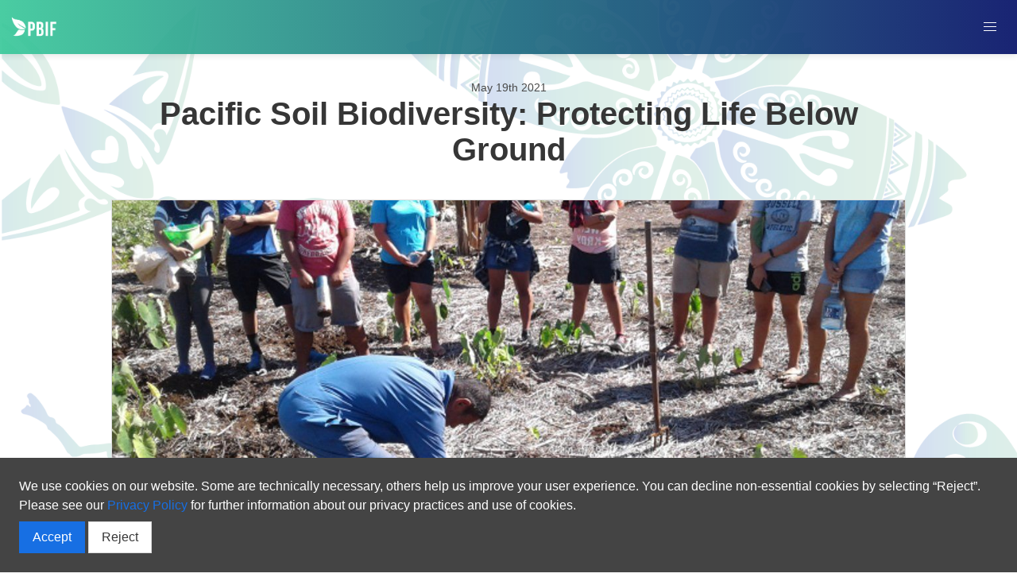

--- FILE ---
content_type: text/html
request_url: https://pbif.sprep.org/posts/rmi/2021/pacific-soil-biodiversity-protecting-life-below-ground/
body_size: 6478
content:
<!DOCTYPE html>

<html lang="rmi">

  <head>
  <meta charset="utf-8">
  <meta name="viewport" content="width=device-width, initial-scale=1, shrink-to-fit=no">

  
  

  
  

  
    <title>Pacific Soil Biodiversity: Protecting Life Below Ground
 - PBIF
</title>
  
  
  
  <meta name="description" content="The Pacific Biodiversity Information Facility portal presents all of the Pacific biodiversity data available on GBIF. 
So only using a geographical scope to filter the GBIF dataset as a whole.
Write an awesome description for your new site here. You can edit this
line in _config.yml. It will appear in your document head meta (for
Google search results) and in your feed.xml site description.
">
  

  


  <!-- Language versions -->
  

  <!-- useful variables -->
  <script>
    var pageLang = 'rmi';
    var rootLang = 'en';
    var basename = pageLang === rootLang ? undefined : pageLang;
    var languageSettings = {"en":{"label":"English","icon":"/assets/images/language_icons/gb.svg"},"sm":{"label":"Gagana Samoa","icon":"/assets/images/Country_Flags/ws.svg","archive_permalink":"/sm/talafou"},"nu":{"label":"Niuean","icon":"/assets/images/language_icons/nu.svg","archive_permalink":"/nu/news"},"to":{"label":"Tongan","icon":"/assets/images/language_icons/to.svg","archive_permalink":"/to/ko-e-ongoongo"},"tk":{"label":"Tokelaun","icon":"/assets/images/language_icons/tk.svg","archive_permalink":"/tk/talafou"},"tv":{"label":"Tuvaluan","icon":"/assets/images/language_icons/tv.svg","archive_permalink":"/tv/tala"},"sb":{"label":"Solomon Islands","icon":"/assets/images/language_icons/sb.svg","archive_permalink":"/sb/nius"},"fij":{"label":"Fijian","icon":"/assets/images/language_icons/fj.svg","archive_permalink":"/fij/iTukutuku"},"fre":{"label":"Français","icon":"/assets/images/language_icons/fr.svg","archive_permalink":"/fre/actualités","widgetLocale":"fr"},"rmi":{"label":"Marshallese","icon":"/assets/images/language_icons/mh.svg","archive_permalink":"/rmi/nuuj"}};
  </script>

  <!-- Widget requirements -->
  <!--react and gbif component-->
  <script src="https://unpkg.com/react@17.0.1/umd/react.production.min.js"></script>
  <script>window.React || document.write('<script src="https://cdnjs.cloudflare.com/ajax/libs/react/17.0.1/umd/react.production.min.js">\x3C/script>')</script>

  <script src="https://unpkg.com/react-dom@17.0.1/umd/react-dom.production.min.js"></script>
  <script>window.ReactDOM || document.write('<script src="https://cdnjs.cloudflare.com/ajax/libs/react-dom/17.0.1/umd/react-dom.production.min.js">\x3C/script>')</script>
  
  <link rel="stylesheet" href="https://cdnjs.cloudflare.com/ajax/libs/mapbox-gl/2.1.1/mapbox-gl.min.css" integrity="sha512-j4BKLk7HB2Umio2SKGP4gh1L3jouxJDuBxcWoq4kf1fYIkJyXQUGxs9me8yz2wexxAIHIcQHzn64UfPIG232xQ==" crossorigin="anonymous" />
  <link rel='stylesheet' href='https://cdnjs.cloudflare.com/ajax/libs/openlayers/6.1.1/ol.min.css' />

  
  
  <link rel='stylesheet' href='https://www-lib.gbif.org/style.css?v=20260129T143450781Z' />
  

  
    <!--dynamically include version running in environment-->
    <script type="text/javascript" src="https://react-components.gbif.org/lib/gbif-react-components.js?v=deprecated"></script>
  

  <script type="text/javascript" src="/assets/theme/js/config.js"></script>

  <!-- CSS -->
  <!-- Bulma is included in main.css -->
  <link rel="stylesheet" href="/assets/theme/css/main.css?v=1760799392">
  <link rel="stylesheet" href="/assets/theme/css/font-awesome.min.css">
  <link rel="stylesheet" href="/assets/theme/css/v4-shims.css">

  <!-- Feeds -->
  <link rel="alternate" type="application/rss+xml" title="PBIF - RSS feed" href="https://pbif.sprep.org/feed.xml" >

  <!-- favicon - to set a favicon add favicon.ico to your root folder -->
  <!-- to add more favicon types, then add /_include/favicon.html to your project -->
  

  

  
</head>


  <body class="newspost">
    
    










<nav class="navbar 
   
   navbar--hasWhiteText 
  " 
  
  role="navigation" aria-label="main navigation">
  
  <div class="navbar-content">
    <div class="navbar-brand">
      <a class="navbar-item navbar-logo" href="/rmi">
        
          <img class="navbar-logo_img" src="/assets/images/PBIF_white.png" alt="PBIF - Home" height="28" />
        
        
      </a>

      
        <a
          role="button"
          id="navbarBurger"
          class="navbar-burger burger menu-toggle"
          aria-label="menu"
          aria-expanded="false"
          data-target="mainNavbar"
        >
          <span aria-hidden="true"></span>
          <span aria-hidden="true"></span>
          <span aria-hidden="true"></span>
        </a>
      
    </div>

    
    <div id="mainNavbar" class="navbar-menu">
      <div class="navbar-start">
        
          
            <a
              class="navbar-top-item navbar-item"
              href="/rmi/komlele"
            >
            Komelele ko
          </a>
          
        
          
          <div class="navbar-top-item navbar-item has-dropdown is-hoverable">
            <a class="navbar-link"> Melele ko </a>

            <div class="navbar-dropdown">
              
                
                  <a
                    href="/rmi/melele"
                    class="navbar-item "
                  >
                    Men ko rej walok
                  </a>
                
              
                
                  <a
                    href="/rmi/dataset/search"
                    class="navbar-item "
                  >
                    Melele ko emoj aini
                  </a>
                
              
                
                  <a
                    href="/rmi/issg"
                    class="navbar-item "
                  >
                    Invasive Species Specialist Group Checklist
                  </a>
                
              
                
                  <a
                    href="/rmi/publishers"
                    class="navbar-item "
                  >
                    Ro rej Je new ko ilo Pacific
                  </a>
                
              
                
                  <a
                    href="/rmi/literature/search"
                    class="navbar-item "
                  >
                    Literature (Jeje ko)
                  </a>
                
              
                
                  <a
                    href="/rmi/melele?view=DOWNLOAD"
                    class="navbar-item "
                  >
                    Download ko
                  </a>
                
              
            </div>
          </div>
          
        
          
          <div class="navbar-top-item navbar-item has-dropdown is-hoverable">
            <a class="navbar-link"> Link ko </a>

            <div class="navbar-dropdown">
              
                
                  <a
                    href="https://brb.sprep.org/"
                    class="navbar-item "
                  >
                    Battler Resource Base (BRB)
                  </a>
                
              
                
                  <a
                    href="https://www.sprep.org/invasive-species-management-in-the-pacific"
                    class="navbar-item "
                  >
                    Invasive Species Management in the Pacific
                  </a>
                
              
                
                  <a
                    href="https://pacific-data.sprep.org/"
                    class="navbar-item "
                  >
                    Pacific Environment Portal eo
                  </a>
                
              
                
                  <a
                    href="https://www.sprep.org/invasive-species-management-in-the-pacific/piln"
                    class="navbar-item "
                  >
                    Pacific Invasive Learning Network eo
                  </a>
                
              
                
                  <a
                    href="https://www.sprep.org/invasive-species-management-in-the-pacific/Pacific-Invasives-Partnership/invasive-partnerships"
                    class="navbar-item "
                  >
                    Pacific Invasive Partnership eo
                  </a>
                
              
                
                  <a
                    href="https://pipap.sprep.org/"
                    class="navbar-item "
                  >
                    Pacific Island Protected Area Portal eo
                  </a>
                
              
                
                  <a
                    href="https://www.sprep.org/"
                    class="navbar-item "
                  >
                    Secretariat of the Pacific Regional Environment Programme eo
                  </a>
                
              
            </div>
          </div>
          
        
          
            <a
              class="navbar-top-item navbar-item"
              href="/rmi/How-to"
            >
            How to
          </a>
          
        
          
          <div class="navbar-top-item navbar-item has-dropdown is-hoverable">
            <a class="navbar-link"> Download ko </a>

            <div class="navbar-dropdown">
              
                
                  <a
                    href="https://brb.sprep.org/sites/default/files/2022-02/Battler%20Series-Share%20Pacific%20invasive%20data%20using%20the%20Global%20Biodiversity%20Information%20Facility%28updated%20version%202022%29.pdf"
                    class="navbar-item "
                  >
                    Battlers Sharing Data - Kajin palle
                  </a>
                
              
                
                  <a
                    href="https://brb.sprep.org/sites/default/files/2021-12/battlers-share-pacific-gbif-fre.pdf"
                    class="navbar-item "
                  >
                    Battlers Sharing Data - Kajin French
                  </a>
                
              
            </div>
          </div>
          
        
          
            <a
              class="navbar-top-item navbar-item"
              href="/rmi/nuuj/"
            >
            Nuuj ko
          </a>
          
        
      </div>

      
      
    </div>
  </div>
  
</nav>


    <main>

      <div>
          
        

  
    
    
    
    
    
    
    












<section>
  <div class="postHeader ">
    


























<div class="feature-img" style="padding-bottom: 40%">
  
    
    <picture>
        <source srcset="https://api.gbif.org/v1/image/3EgcpXYjLujqLkBCXYeGwWVERT4=/fit-in/2000x0/https%3A%2F%2Fwww.sprep.org%2Fsites%2Fdefault%2Ffiles%2Fstyles%2Fimage_detai_670_400_%2Fpublic%2Fimages%2Fnews%2FSoils%2520photo.jpg%3Fitok%3D_zZilH8f 2000w, 
                        https://api.gbif.org/v1/image/DRZTXnPMrBeU58wXIBTZaaxbu9Q=/fit-in/1600x0/https%3A%2F%2Fwww.sprep.org%2Fsites%2Fdefault%2Ffiles%2Fstyles%2Fimage_detai_670_400_%2Fpublic%2Fimages%2Fnews%2FSoils%2520photo.jpg%3Fitok%3D_zZilH8f 1600w, 
                        https://api.gbif.org/v1/image/XeSyqf6_SCB8677q3yDANhm1soM=/fit-in/1200x0/https%3A%2F%2Fwww.sprep.org%2Fsites%2Fdefault%2Ffiles%2Fstyles%2Fimage_detai_670_400_%2Fpublic%2Fimages%2Fnews%2FSoils%2520photo.jpg%3Fitok%3D_zZilH8f 1200w, 
                        https://api.gbif.org/v1/image/RMnmv-Yoto4QoaDNEosYuqkxXDA=/fit-in/1000x0/https%3A%2F%2Fwww.sprep.org%2Fsites%2Fdefault%2Ffiles%2Fstyles%2Fimage_detai_670_400_%2Fpublic%2Fimages%2Fnews%2FSoils%2520photo.jpg%3Fitok%3D_zZilH8f 1000w, 
                        https://api.gbif.org/v1/image/UA3VTzY0Heox88u94uPUf62D_Kk=/fit-in/800x0/https%3A%2F%2Fwww.sprep.org%2Fsites%2Fdefault%2Ffiles%2Fstyles%2Fimage_detai_670_400_%2Fpublic%2Fimages%2Fnews%2FSoils%2520photo.jpg%3Fitok%3D_zZilH8f 800w, 
                        https://api.gbif.org/v1/image/dBw42CgVqaUGCB6gwXCJ7QMKk94=/fit-in/500x0/https%3A%2F%2Fwww.sprep.org%2Fsites%2Fdefault%2Ffiles%2Fstyles%2Fimage_detai_670_400_%2Fpublic%2Fimages%2Fnews%2FSoils%2520photo.jpg%3Fitok%3D_zZilH8f 500w,
                        https://api.gbif.org/v1/image/mHHnm8bxsZtBQ_2XEKArN5oNBSg=/fit-in/10x0/https%3A%2F%2Fwww.sprep.org%2Fsites%2Fdefault%2Ffiles%2Fstyles%2Fimage_detai_670_400_%2Fpublic%2Fimages%2Fnews%2FSoils%2520photo.jpg%3Fitok%3D_zZilH8f 10w"
                
                        >
      <img  src="https://www.sprep.org/sites/default/files/styles/image_detai_670_400_/public/images/news/Soils%20photo.jpg?itok=_zZilH8f" 
            alt=""
            srcset="https://api.gbif.org/v1/image/3EgcpXYjLujqLkBCXYeGwWVERT4=/fit-in/2000x0/https%3A%2F%2Fwww.sprep.org%2Fsites%2Fdefault%2Ffiles%2Fstyles%2Fimage_detai_670_400_%2Fpublic%2Fimages%2Fnews%2FSoils%2520photo.jpg%3Fitok%3D_zZilH8f 2000w, 
                    https://api.gbif.org/v1/image/DRZTXnPMrBeU58wXIBTZaaxbu9Q=/fit-in/1600x0/https%3A%2F%2Fwww.sprep.org%2Fsites%2Fdefault%2Ffiles%2Fstyles%2Fimage_detai_670_400_%2Fpublic%2Fimages%2Fnews%2FSoils%2520photo.jpg%3Fitok%3D_zZilH8f 1600w, 
                    https://api.gbif.org/v1/image/XeSyqf6_SCB8677q3yDANhm1soM=/fit-in/1200x0/https%3A%2F%2Fwww.sprep.org%2Fsites%2Fdefault%2Ffiles%2Fstyles%2Fimage_detai_670_400_%2Fpublic%2Fimages%2Fnews%2FSoils%2520photo.jpg%3Fitok%3D_zZilH8f 1200w, 
                    https://api.gbif.org/v1/image/RMnmv-Yoto4QoaDNEosYuqkxXDA=/fit-in/1000x0/https%3A%2F%2Fwww.sprep.org%2Fsites%2Fdefault%2Ffiles%2Fstyles%2Fimage_detai_670_400_%2Fpublic%2Fimages%2Fnews%2FSoils%2520photo.jpg%3Fitok%3D_zZilH8f 1000w, 
                    https://api.gbif.org/v1/image/UA3VTzY0Heox88u94uPUf62D_Kk=/fit-in/800x0/https%3A%2F%2Fwww.sprep.org%2Fsites%2Fdefault%2Ffiles%2Fstyles%2Fimage_detai_670_400_%2Fpublic%2Fimages%2Fnews%2FSoils%2520photo.jpg%3Fitok%3D_zZilH8f 800w, 
                    https://api.gbif.org/v1/image/dBw42CgVqaUGCB6gwXCJ7QMKk94=/fit-in/500x0/https%3A%2F%2Fwww.sprep.org%2Fsites%2Fdefault%2Ffiles%2Fstyles%2Fimage_detai_670_400_%2Fpublic%2Fimages%2Fnews%2FSoils%2520photo.jpg%3Fitok%3D_zZilH8f 500w,
                    https://api.gbif.org/v1/image/mHHnm8bxsZtBQ_2XEKArN5oNBSg=/fit-in/10x0/https%3A%2F%2Fwww.sprep.org%2Fsites%2Fdefault%2Ffiles%2Fstyles%2Fimage_detai_670_400_%2Fpublic%2Fimages%2Fnews%2FSoils%2520photo.jpg%3Fitok%3D_zZilH8f 10w"
            
                    />
    </picture>
    
  
  
  
</div>













<div class="feature-content  feature-content--centered ">
  <div class="feature-text">
    
     
    <div class="feature-pre-title">May 19th 2021</div>
    
    
    
    <h3 class="feature-title">
      
      <p>Pacific Soil Biodiversity: Protecting Life Below Ground</p>

      
    </h3>
    
  </div>
  
  

  

  

</div>


  </div>
</section>

  
    
    
    
    
    
    
    



<script>
document.gbifTocMaxDepth = 6;
</script>


<section>
  <div class="container">
    
      <div class="article">
        <div class="content">
  <p>Our Pacific voice is being heard in the global conversation to shape the future of our soil biodiversity. Pacific island agriculture and biodiversity government representatives came together in this collaborative topic which cuts across both the environment and agriculture sectors.</p>

<p>This issue is just one that is on the table for discussion as the world gears towards a new global framework to halt biodiversity loss under the Convention of Biological Diversity (CBD).</p>

<p>Several of our Pacific islands, including Pacific atolls, contain some of the most vulnerable soil systems in the world.  These are experiencing a range of pressures and stressors that directly affect soil biota – the micro-organisms such as bacteria, fungi and algae.</p>

<p>The Secretariat of the Pacific Regional Environment Programme (SPREP) is working with Pacific island Parties as they participate in the pre-sessional meetings to the Fifteenth Conference of the Parties to the Convention on Biological Diversity (CBD COP5) this year. SPREP is also working with partners to help build the technical capacity of our Pacific islands through a range of virtual briefings since February through to September, on different topics including that of Soil Biodiversity and Agriculture.</p>

<blockquote>
  <p>“Soil biodiversity is often undervalued and is not given the same recognition as other biodiversity topics such as forestry, invasive species, protected areas and others” said Ms Easter Chu Shing, Deputy Director-General of (SPREP) at the virtual Pacific briefing session jointly coordinated in partnership with the Food and Agriculture Organization of the Pacific Islands and the Secretariat of the Pacific Community.</p>
</blockquote>

<blockquote>
  <p>“Yet, we all know that soil biodiversity provides the essential services to national food security, healthy diets, culture, ecosystem services and economic development in the Pacific Islands.”</p>
</blockquote>

<p>Unsustainable rates of soil loss associated with clearing for agriculture and logging has caused soil erosion in several Pacific nations. These unsustainable management practices have reportedly led to a significant decline in soil fertility in some of the higher larger islands.</p>

<blockquote>
  <p>“At the same time, our islands are also faced with the challenges of lack of data and information on baselines and trends, limited technical and scientific capacity and expertise as well as low level of awareness on soil biodiversity to name a few,” stated Ms Chu Shing.</p>
</blockquote>

<p>The “Soil biodiversity, an important topic for the Pacific Islands” virtual preparatory thematic session was held on 12 May to help raise awareness of the benefits associated with soil biodiversity for food production, nutrition, carbon sequestration, water quality and human health.  The session also discussed regional priorities and needs for soil biodiversity in the Pacific and to prepare for a Pacific intervention during the CBD negotiations.</p>

<p>This was just one of several Pacific regional virtual briefing sessions in the preparation for the Fifteenth Conference of the Parties to the CBD that have been held since February, through to September 2021.</p>

<p>Originally scheduled for 2020, the Conference of the Parties to the CBD was postponed to October 2021 due to COVID-19.  This milestone event will endorse a new Global Biodiversity Framework.</p>

<blockquote>
  <p>“Our Pacific Islands region is home to some of the most amazing biodiversity hotspots in the world, our Pacific islands way of life and livelihoods is dependent upon a healthy biodiversity, and soil biodiversity is an key part of this,” said Ms Amanda Wheatley, Biodiversity Adviser at SPREP.</p>
</blockquote>

<blockquote>
  <p>“We’re working strategically across our organisation, with our partners, to provide the best support possible that will empower our Pacific island Parties to actively engage with the global community in shaping a new framework that will help us protect our Pacific biodiversity.”</p>
</blockquote>

<p>Now underway from 3 May to 13 June is the Twenty-fourth meeting of the Subsidiary Body on Scientific, Technical and Technological Advice, and the Third meeting of the Subsidiary Body on Implementation for which Pacific island parties have been attending, supported by SPREP.</p>

<p>Priority issues for the Pacific islands at the CBD COP15 include the Post 2020 Global Biodiversity Framework targets and indicators, Marine and coastal biodiversity, Soil biodiversity and agriculture, Invasive alien species, Nagoya Protocol and Access and Benefit sharing, as well as administrative matters of the CBD.</p>

<p>The Pacific Island Parties to the Convention on Biological Diversity are Cook Islands, Federated States of Micronesia, Fiji, Kiribati, Nauru, Niue, Palau, Papua New Guinea, Republic of the Marshall Islands, Samoa, Solomon Islands, Tonga, Tuvalu and Vanuatu.</p>

<p>For further information on the Convention on Biological Diversity please visit cbd.int or contact SPREP’s Biodiversity Adviser Ms Amanda Wheatley at <a href="/cdn-cgi/l/email-protection#2c4d414d42484d5b6c5f5c5e495c02435e4b"><span class="__cf_email__" data-cfemail="95f4f8f4fbf1f4e2d5e6e5e7f0e5bbfae7f2">[email&#160;protected]</span></a>.</p>

</div>
      </div>
    
  </div>
</section>



  


      </div>
    </main>
    
    

<div class="terms-notice is-hidden" id="termsNotice">
  <p>We use cookies on our website. Some are technically necessary, others help us improve your user experience. You can decline non-essential cookies by selecting “Reject”. Please see our <a href="/rmi/privacy">Privacy Policy</a> for further information about our privacy practices and use of cookies.</p>

  <div style="margin-top: 8px">
    <button class="button is-primary" onclick="gbif_acceptCookies();">
      Accept
    </button>
    <button class="button is-error" onclick="gbif_rejectCookies();">
      Reject
    </button>
  </div>
</div>
    <footer>
  

<div class="footer">
  <div>
    
  </div>
  <div>
    <div class="footer-groups">
      
      <div class="footer-column">
        <p class="footer-column-name">Ri jiban ro</p>
        
        
        <ul class="footer-links">
          
          <li>
            <a href="https://gbif.org">Global Biodiversity Information Facility (GBIF)</a>
          </li>
          
          <li>
            <a href="https://sprep.org">Secretariat of the Pacific Regional Environment Programme (SPREP)</a>
          </li>
          
        </ul>
        
        
        

      </div>
      
      <div class="footer-column">
        <p class="footer-column-name">David Moverley</p>
        
        <div class="footer-description">
          <ul>
  <li><a href="https://www.gbif.org/contact-us/directory?personId=3960">Head of Delegation</a></li>
  <li><a href="https://www.sprep.org/">Secretariat of the Pacific Regional Environment Programme (SPREP)</a></li>
  <li>Email: <a href="/cdn-cgi/l/email-protection#2145405748454c6152515344510f4e5346"><span class="__cf_email__" data-cfemail="f79396819e939ab78487859287d9988590">[email&#160;protected]</span></a></li>
</ul>

        </div>
        
        
        
        

      </div>
      
      <div class="footer-column">
        <p class="footer-column-name">Ainsof So'o</p>
        
        <div class="footer-description">
          <ul>
  <li><a href="https://www.gbif.org/contact-us/directory?personId=3961">Node Manager</a></li>
  <li><a href="https://www.sprep.org/">Secretariat of the Pacific Regional Environment Programme (SPREP)</a></li>
  <li>Email: <a href="/cdn-cgi/l/email-protection#4f282d262921202b2a222e212e282a3d0f3c3f3d2a3f61203d28"><span class="__cf_email__" data-cfemail="cdaaafa4aba3a2a9a8a0aca3acaaa8bf8dbebdbfa8bde3a2bfaa">[email&#160;protected]</span></a></li>
</ul>

        </div>
        
        
        
        

      </div>
      
      <div class="footer-column">
        <p class="footer-column-name">Bradley Myer</p>
        
        <div class="footer-description">
          <ul>
  <li><a href="https://www.sprep.org/our-team">Project Manager</a></li>
  <li><a href="https://www.sprep.org/">Secretariat of the Pacific Regional Environment Programme (SPREP)</a></li>
  <li>Email: <a href="/cdn-cgi/l/email-protection#06647467626a637f6b46757674637628697461"><span class="__cf_email__" data-cfemail="294b5b484d454c5044695a595b4c5907465b4e">[email&#160;protected]</span></a></li>
</ul>

        </div>
        
        
        
        

      </div>
      
    </div>

    
    <div class="footer-footer">
      <p><a href="/rmi/privacy">Melele ko rejab maron diwojlok</a></p>

    </div>
    

  </div>
</div>

  <div class="footer-hostedby">
    <div><a href="https://gbif.org/hosted-portals"><img src="/assets/theme/img/hostedby.svg"/></a></div>
  </div>
</footer>

<script data-cfasync="false" src="/cdn-cgi/scripts/5c5dd728/cloudflare-static/email-decode.min.js"></script><script>
  ;
  var currentLocale = 'en';
</script>

<script src="/assets/theme/js/script.js?v=1760799392"></script>





  <script defer src="https://static.cloudflareinsights.com/beacon.min.js/vcd15cbe7772f49c399c6a5babf22c1241717689176015" integrity="sha512-ZpsOmlRQV6y907TI0dKBHq9Md29nnaEIPlkf84rnaERnq6zvWvPUqr2ft8M1aS28oN72PdrCzSjY4U6VaAw1EQ==" data-cf-beacon='{"version":"2024.11.0","token":"90edccd6c1fd43b79bb24844081f5e7c","server_timing":{"name":{"cfCacheStatus":true,"cfEdge":true,"cfExtPri":true,"cfL4":true,"cfOrigin":true,"cfSpeedBrain":true},"location_startswith":null}}' crossorigin="anonymous"></script>
</body>
</html>


--- FILE ---
content_type: text/css
request_url: https://pbif.sprep.org/assets/theme/css/main.css?v=1760799392
body_size: 26185
content:
/*! bulma.io v0.9.0 | MIT License | github.com/jgthms/bulma */
@keyframes spinAround { from { transform: rotate(0deg); }
  to { transform: rotate(359deg); } }

.is-unselectable, .tabs, .pagination-previous, .pagination-next, .pagination-link, .pagination-ellipsis, .breadcrumb, .file, .button, .gb-button--brand, .modal-close, .delete { -webkit-touch-callout: none; -webkit-user-select: none; -moz-user-select: none; -ms-user-select: none; user-select: none; }

.navbar-link:not(.is-arrowless)::after, .select:not(.is-multiple):not(.is-loading)::after { border: 3px solid transparent; border-radius: 2px; border-right: 0; border-top: 0; content: " "; display: block; height: 0.625em; margin-top: -0.4375em; pointer-events: none; position: absolute; top: 50%; transform: rotate(-45deg); transform-origin: center; width: 0.625em; }

.tabs:not(:last-child), .pagination:not(:last-child), .message:not(:last-child), .level:not(:last-child), .breadcrumb:not(:last-child), .highlight:not(:last-child), .block:not(:last-child), .title:not(:last-child), .subtitle:not(:last-child), .table-container:not(:last-child), .table:not(:last-child), .progress:not(:last-child), .notification:not(:last-child), .content:not(:last-child), .feature-content:not(:last-child), .box:not(:last-child) { margin-bottom: 1.5rem; }

.modal-close, .delete { -moz-appearance: none; -webkit-appearance: none; background-color: rgba(10, 10, 10, 0.2); border: none; border-radius: 290486px; cursor: pointer; pointer-events: auto; display: inline-block; flex-grow: 0; flex-shrink: 0; font-size: 0; height: 20px; max-height: 20px; max-width: 20px; min-height: 20px; min-width: 20px; outline: none; position: relative; vertical-align: top; width: 20px; }

.modal-close::before, .delete::before, .modal-close::after, .delete::after { background-color: white; content: ""; display: block; left: 50%; position: absolute; top: 50%; transform: translateX(-50%) translateY(-50%) rotate(45deg); transform-origin: center center; }

.modal-close::before, .delete::before { height: 2px; width: 50%; }

.modal-close::after, .delete::after { height: 50%; width: 2px; }

.modal-close:hover, .delete:hover, .modal-close:focus, .delete:focus { background-color: rgba(10, 10, 10, 0.3); }

.modal-close:active, .delete:active { background-color: rgba(10, 10, 10, 0.4); }

.is-small.modal-close, .is-small.delete { height: 16px; max-height: 16px; max-width: 16px; min-height: 16px; min-width: 16px; width: 16px; }

.is-medium.modal-close, .is-medium.delete { height: 24px; max-height: 24px; max-width: 24px; min-height: 24px; min-width: 24px; width: 24px; }

.is-large.modal-close, .is-large.delete { height: 32px; max-height: 32px; max-width: 32px; min-height: 32px; min-width: 32px; width: 32px; }

.control.is-loading::after, .select.is-loading::after, .loader, .button.is-loading::after, .is-loading.gb-button--brand::after { animation: spinAround 500ms infinite linear; border: 2px solid #dbdbdb; border-radius: 290486px; border-right-color: transparent; border-top-color: transparent; content: ""; display: block; height: 1em; position: relative; width: 1em; }

.hero-video, .is-overlay, .modal-background, .modal, .image.is-square img, .image.is-square .has-ratio, .image.is-1by1 img, .image.is-1by1 .has-ratio, .image.is-5by4 img, .image.is-5by4 .has-ratio, .image.is-4by3 img, .image.is-4by3 .has-ratio, .image.is-3by2 img, .image.is-3by2 .has-ratio, .image.is-5by3 img, .image.is-5by3 .has-ratio, .image.is-16by9 img, .image.is-16by9 .has-ratio, .image.is-2by1 img, .image.is-2by1 .has-ratio, .image.is-3by1 img, .image.is-3by1 .has-ratio, .image.is-4by5 img, .image.is-4by5 .has-ratio, .image.is-3by4 img, .image.is-3by4 .has-ratio, .image.is-2by3 img, .image.is-2by3 .has-ratio, .image.is-3by5 img, .image.is-3by5 .has-ratio, .image.is-9by16 img, .image.is-9by16 .has-ratio, .image.is-1by2 img, .image.is-1by2 .has-ratio, .image.is-1by3 img, .image.is-1by3 .has-ratio { bottom: 0; left: 0; position: absolute; right: 0; top: 0; }

.pagination-previous, .pagination-next, .pagination-link, .pagination-ellipsis, .file-cta, .file-name, .select select, .textarea, .input, .button, .gb-button--brand { -moz-appearance: none; -webkit-appearance: none; align-items: center; border: 1px solid transparent; border-radius: 0; box-shadow: none; display: inline-flex; font-size: 1rem; height: 2.5em; justify-content: flex-start; line-height: 1.5; padding-bottom: calc(0.5em - 1px); padding-left: calc(0.75em - 1px); padding-right: calc(0.75em - 1px); padding-top: calc(0.5em - 1px); position: relative; vertical-align: top; }

.pagination-previous:focus, .pagination-next:focus, .pagination-link:focus, .pagination-ellipsis:focus, .file-cta:focus, .file-name:focus, .select select:focus, .textarea:focus, .input:focus, .button:focus, .gb-button--brand:focus, .is-focused.pagination-previous, .is-focused.pagination-next, .is-focused.pagination-link, .is-focused.pagination-ellipsis, .is-focused.file-cta, .is-focused.file-name, .select select.is-focused, .is-focused.textarea, .is-focused.input, .is-focused.button, .is-focused.gb-button--brand, .pagination-previous:active, .pagination-next:active, .pagination-link:active, .pagination-ellipsis:active, .file-cta:active, .file-name:active, .select select:active, .textarea:active, .input:active, .button:active, .gb-button--brand:active, .is-active.pagination-previous, .is-active.pagination-next, .is-active.pagination-link, .is-active.pagination-ellipsis, .is-active.file-cta, .is-active.file-name, .select select.is-active, .is-active.textarea, .is-active.input, .is-active.button, .is-active.gb-button--brand { outline: none; }

.pagination-previous[disabled], .pagination-next[disabled], .pagination-link[disabled], .pagination-ellipsis[disabled], .file-cta[disabled], .file-name[disabled], .select select[disabled], .textarea[disabled], .input[disabled], .button[disabled], .gb-button--brand[disabled], fieldset[disabled] .pagination-previous, fieldset[disabled] .pagination-next, fieldset[disabled] .pagination-link, fieldset[disabled] .pagination-ellipsis, fieldset[disabled] .file-cta, fieldset[disabled] .file-name, fieldset[disabled] .select select, .select fieldset[disabled] select, fieldset[disabled] .textarea, fieldset[disabled] .input, fieldset[disabled] .button, fieldset[disabled] .gb-button--brand { cursor: not-allowed; }

/*! minireset.css v0.0.6 | MIT License | github.com/jgthms/minireset.css */
html, body, p, ol, ul, li, dl, dt, dd, blockquote, figure, fieldset, legend, textarea, pre, iframe, hr, h1, h2, h3, h4, h5, h6 { margin: 0; padding: 0; }

h1, h2, h3, h4, h5, h6 { font-size: 100%; font-weight: normal; }

ul { list-style: none; }

button, input, select, textarea { margin: 0; }

html { box-sizing: border-box; }

*, *::before, *::after { box-sizing: inherit; }

img, video { height: auto; max-width: 100%; }

iframe { border: 0; }

table { border-collapse: collapse; border-spacing: 0; }

td, th { padding: 0; }

td:not([align]), th:not([align]) { text-align: inherit; }

html { background-color: white; font-size: 16px; -moz-osx-font-smoothing: grayscale; -webkit-font-smoothing: antialiased; min-width: 300px; overflow-x: hidden; overflow-y: auto; text-rendering: optimizeLegibility; text-size-adjust: 100%; }

article, aside, figure, footer, header, hgroup, section { display: block; }

body, button, input, select, textarea { font-family: BlinkMacSystemFont, -apple-system, "Segoe UI", "Roboto", "Oxygen", "Ubuntu", "Cantarell", "Fira Sans", "Droid Sans", "Helvetica Neue", "Helvetica", "Arial", sans-serif; }

code, pre { -moz-osx-font-smoothing: auto; -webkit-font-smoothing: auto; font-family: monospace; }

body { color: #4a4a4a; font-size: 1em; font-weight: 400; line-height: 1.5; }

a { color: #176fe3; cursor: pointer; text-decoration: none; }

a strong { color: currentColor; }

a:hover { color: #363636; }

code { background-color: whitesmoke; color: #f14668; font-size: 0.875em; font-weight: normal; padding: 0.25em 0.5em 0.25em; }

hr { background-color: whitesmoke; border: none; display: block; height: 2px; margin: 1.5rem 0; }

img { height: auto; max-width: 100%; }

input[type="checkbox"], input[type="radio"] { vertical-align: baseline; }

small { font-size: 0.875em; }

span { font-style: inherit; font-weight: inherit; }

strong { color: #363636; font-weight: 700; }

fieldset { border: none; }

pre { -webkit-overflow-scrolling: touch; background-color: whitesmoke; color: #4a4a4a; font-size: 0.875em; overflow-x: auto; padding: 1.25rem 1.5rem; white-space: pre; word-wrap: normal; }

pre code { background-color: transparent; color: currentColor; font-size: 1em; padding: 0; }

table td, table th { vertical-align: top; }

table td:not([align]), table th:not([align]) { text-align: inherit; }

table th { color: #363636; }

.box { background-color: white; border-radius: 0; box-shadow: 0 0.5em 1em -0.125em rgba(10, 10, 10, 0.1), 0 0px 0 1px rgba(10, 10, 10, 0.02); color: #4a4a4a; display: block; padding: 1.25rem; }

a.box:hover, a.box:focus { box-shadow: 0 0.5em 1em -0.125em rgba(10, 10, 10, 0.1), 0 0 0 1px #176fe3; }

a.box:active { box-shadow: inset 0 1px 2px rgba(10, 10, 10, 0.2), 0 0 0 1px #176fe3; }

.button, .gb-button--brand { background-color: white; border-color: #dbdbdb; border-width: 1px; color: #363636; cursor: pointer; justify-content: center; padding-bottom: calc(0.5em - 1px); padding-left: 1em; padding-right: 1em; padding-top: calc(0.5em - 1px); text-align: center; white-space: nowrap; }

.button strong, .gb-button--brand strong { color: inherit; }

.button .icon, .gb-button--brand .icon, .button .icon.is-small, .button .icon.is-medium, .button .icon.is-large { height: 1.5em; width: 1.5em; }

.button .icon:first-child:not(:last-child), .gb-button--brand .icon:first-child:not(:last-child) { margin-left: calc(-0.5em - 1px); margin-right: 0.25em; }

.button .icon:last-child:not(:first-child), .gb-button--brand .icon:last-child:not(:first-child) { margin-left: 0.25em; margin-right: calc(-0.5em - 1px); }

.button .icon:first-child:last-child, .gb-button--brand .icon:first-child:last-child { margin-left: calc(-0.5em - 1px); margin-right: calc(-0.5em - 1px); }

.button:hover, .gb-button--brand:hover, .button.is-hovered, .is-hovered.gb-button--brand { border-color: #b5b5b5; color: #363636; }

.button:focus, .gb-button--brand:focus, .button.is-focused, .is-focused.gb-button--brand { border-color: #3273dc; color: #363636; }

.button:focus:not(:active), .gb-button--brand:focus:not(:active), .button.is-focused:not(:active), .is-focused.gb-button--brand:not(:active) { box-shadow: 0 0 0 0.125em rgba(23, 111, 227, 0.25); }

.button:active, .gb-button--brand:active, .button.is-active, .is-active.gb-button--brand { border-color: #4a4a4a; color: #363636; }

.button.is-text, .is-text.gb-button--brand { background-color: transparent; border-color: transparent; color: #4a4a4a; text-decoration: underline; }

.button.is-text:hover, .is-text.gb-button--brand:hover, .button.is-text.is-hovered, .is-text.is-hovered.gb-button--brand, .button.is-text:focus, .is-text.gb-button--brand:focus, .button.is-text.is-focused, .is-text.is-focused.gb-button--brand { background-color: whitesmoke; color: #363636; }

.button.is-text:active, .is-text.gb-button--brand:active, .button.is-text.is-active, .is-text.is-active.gb-button--brand { background-color: #e8e8e8; color: #363636; }

.button.is-text[disabled], .is-text.gb-button--brand[disabled], fieldset[disabled] .button.is-text, fieldset[disabled] .is-text.gb-button--brand { background-color: transparent; border-color: transparent; box-shadow: none; }

.button.is-white, .is-white.gb-button--brand { background-color: white; border-color: transparent; color: #0a0a0a; }

.button.is-white:hover, .is-white.gb-button--brand:hover, .button.is-white.is-hovered, .is-white.is-hovered.gb-button--brand { background-color: #f9f9f9; border-color: transparent; color: #0a0a0a; }

.button.is-white:focus, .is-white.gb-button--brand:focus, .button.is-white.is-focused, .is-white.is-focused.gb-button--brand { border-color: transparent; color: #0a0a0a; }

.button.is-white:focus:not(:active), .is-white.gb-button--brand:focus:not(:active), .button.is-white.is-focused:not(:active), .is-white.is-focused.gb-button--brand:not(:active) { box-shadow: 0 0 0 0.125em rgba(255, 255, 255, 0.25); }

.button.is-white:active, .is-white.gb-button--brand:active, .button.is-white.is-active, .is-white.is-active.gb-button--brand { background-color: #f2f2f2; border-color: transparent; color: #0a0a0a; }

.button.is-white[disabled], .is-white.gb-button--brand[disabled], fieldset[disabled] .button.is-white, fieldset[disabled] .is-white.gb-button--brand { background-color: white; border-color: transparent; box-shadow: none; }

.button.is-white.is-inverted, .is-white.is-inverted.gb-button--brand { background-color: #0a0a0a; color: white; }

.button.is-white.is-inverted:hover, .is-white.is-inverted.gb-button--brand:hover, .button.is-white.is-inverted.is-hovered, .is-white.is-inverted.is-hovered.gb-button--brand { background-color: black; }

.button.is-white.is-inverted[disabled], .is-white.is-inverted.gb-button--brand[disabled], fieldset[disabled] .button.is-white.is-inverted, fieldset[disabled] .is-white.is-inverted.gb-button--brand { background-color: #0a0a0a; border-color: transparent; box-shadow: none; color: white; }

.button.is-white.is-loading::after, .is-white.is-loading.gb-button--brand::after { border-color: transparent transparent #0a0a0a #0a0a0a !important; }

.button.is-white.is-outlined, .is-white.is-outlined.gb-button--brand { background-color: transparent; border-color: white; color: white; }

.button.is-white.is-outlined:hover, .is-white.is-outlined.gb-button--brand:hover, .button.is-white.is-outlined.is-hovered, .is-white.is-outlined.is-hovered.gb-button--brand, .button.is-white.is-outlined:focus, .is-white.is-outlined.gb-button--brand:focus, .button.is-white.is-outlined.is-focused, .is-white.is-outlined.is-focused.gb-button--brand { background-color: white; border-color: white; color: #0a0a0a; }

.button.is-white.is-outlined.is-loading::after, .is-white.is-outlined.is-loading.gb-button--brand::after { border-color: transparent transparent white white !important; }

.button.is-white.is-outlined.is-loading:hover::after, .is-white.is-outlined.is-loading.gb-button--brand:hover::after, .button.is-white.is-outlined.is-loading.is-hovered::after, .is-white.is-outlined.is-loading.is-hovered.gb-button--brand::after, .button.is-white.is-outlined.is-loading:focus::after, .is-white.is-outlined.is-loading.gb-button--brand:focus::after, .button.is-white.is-outlined.is-loading.is-focused::after, .is-white.is-outlined.is-loading.is-focused.gb-button--brand::after { border-color: transparent transparent #0a0a0a #0a0a0a !important; }

.button.is-white.is-outlined[disabled], .is-white.is-outlined.gb-button--brand[disabled], fieldset[disabled] .button.is-white.is-outlined, fieldset[disabled] .is-white.is-outlined.gb-button--brand { background-color: transparent; border-color: white; box-shadow: none; color: white; }

.button.is-white.is-inverted.is-outlined, .is-white.is-inverted.is-outlined.gb-button--brand { background-color: transparent; border-color: #0a0a0a; color: #0a0a0a; }

.button.is-white.is-inverted.is-outlined:hover, .is-white.is-inverted.is-outlined.gb-button--brand:hover, .button.is-white.is-inverted.is-outlined.is-hovered, .is-white.is-inverted.is-outlined.is-hovered.gb-button--brand, .button.is-white.is-inverted.is-outlined:focus, .is-white.is-inverted.is-outlined.gb-button--brand:focus, .button.is-white.is-inverted.is-outlined.is-focused, .is-white.is-inverted.is-outlined.is-focused.gb-button--brand { background-color: #0a0a0a; color: white; }

.button.is-white.is-inverted.is-outlined.is-loading:hover::after, .is-white.is-inverted.is-outlined.is-loading.gb-button--brand:hover::after, .button.is-white.is-inverted.is-outlined.is-loading.is-hovered::after, .is-white.is-inverted.is-outlined.is-loading.is-hovered.gb-button--brand::after, .button.is-white.is-inverted.is-outlined.is-loading:focus::after, .is-white.is-inverted.is-outlined.is-loading.gb-button--brand:focus::after, .button.is-white.is-inverted.is-outlined.is-loading.is-focused::after, .is-white.is-inverted.is-outlined.is-loading.is-focused.gb-button--brand::after { border-color: transparent transparent white white !important; }

.button.is-white.is-inverted.is-outlined[disabled], .is-white.is-inverted.is-outlined.gb-button--brand[disabled], fieldset[disabled] .button.is-white.is-inverted.is-outlined, fieldset[disabled] .is-white.is-inverted.is-outlined.gb-button--brand { background-color: transparent; border-color: #0a0a0a; box-shadow: none; color: #0a0a0a; }

.button.is-black, .is-black.gb-button--brand { background-color: #0a0a0a; border-color: transparent; color: white; }

.button.is-black:hover, .is-black.gb-button--brand:hover, .button.is-black.is-hovered, .is-black.is-hovered.gb-button--brand { background-color: #040404; border-color: transparent; color: white; }

.button.is-black:focus, .is-black.gb-button--brand:focus, .button.is-black.is-focused, .is-black.is-focused.gb-button--brand { border-color: transparent; color: white; }

.button.is-black:focus:not(:active), .is-black.gb-button--brand:focus:not(:active), .button.is-black.is-focused:not(:active), .is-black.is-focused.gb-button--brand:not(:active) { box-shadow: 0 0 0 0.125em rgba(10, 10, 10, 0.25); }

.button.is-black:active, .is-black.gb-button--brand:active, .button.is-black.is-active, .is-black.is-active.gb-button--brand { background-color: black; border-color: transparent; color: white; }

.button.is-black[disabled], .is-black.gb-button--brand[disabled], fieldset[disabled] .button.is-black, fieldset[disabled] .is-black.gb-button--brand { background-color: #0a0a0a; border-color: transparent; box-shadow: none; }

.button.is-black.is-inverted, .is-black.is-inverted.gb-button--brand { background-color: white; color: #0a0a0a; }

.button.is-black.is-inverted:hover, .is-black.is-inverted.gb-button--brand:hover, .button.is-black.is-inverted.is-hovered, .is-black.is-inverted.is-hovered.gb-button--brand { background-color: #f2f2f2; }

.button.is-black.is-inverted[disabled], .is-black.is-inverted.gb-button--brand[disabled], fieldset[disabled] .button.is-black.is-inverted, fieldset[disabled] .is-black.is-inverted.gb-button--brand { background-color: white; border-color: transparent; box-shadow: none; color: #0a0a0a; }

.button.is-black.is-loading::after, .is-black.is-loading.gb-button--brand::after { border-color: transparent transparent white white !important; }

.button.is-black.is-outlined, .is-black.is-outlined.gb-button--brand { background-color: transparent; border-color: #0a0a0a; color: #0a0a0a; }

.button.is-black.is-outlined:hover, .is-black.is-outlined.gb-button--brand:hover, .button.is-black.is-outlined.is-hovered, .is-black.is-outlined.is-hovered.gb-button--brand, .button.is-black.is-outlined:focus, .is-black.is-outlined.gb-button--brand:focus, .button.is-black.is-outlined.is-focused, .is-black.is-outlined.is-focused.gb-button--brand { background-color: #0a0a0a; border-color: #0a0a0a; color: white; }

.button.is-black.is-outlined.is-loading::after, .is-black.is-outlined.is-loading.gb-button--brand::after { border-color: transparent transparent #0a0a0a #0a0a0a !important; }

.button.is-black.is-outlined.is-loading:hover::after, .is-black.is-outlined.is-loading.gb-button--brand:hover::after, .button.is-black.is-outlined.is-loading.is-hovered::after, .is-black.is-outlined.is-loading.is-hovered.gb-button--brand::after, .button.is-black.is-outlined.is-loading:focus::after, .is-black.is-outlined.is-loading.gb-button--brand:focus::after, .button.is-black.is-outlined.is-loading.is-focused::after, .is-black.is-outlined.is-loading.is-focused.gb-button--brand::after { border-color: transparent transparent white white !important; }

.button.is-black.is-outlined[disabled], .is-black.is-outlined.gb-button--brand[disabled], fieldset[disabled] .button.is-black.is-outlined, fieldset[disabled] .is-black.is-outlined.gb-button--brand { background-color: transparent; border-color: #0a0a0a; box-shadow: none; color: #0a0a0a; }

.button.is-black.is-inverted.is-outlined, .is-black.is-inverted.is-outlined.gb-button--brand { background-color: transparent; border-color: white; color: white; }

.button.is-black.is-inverted.is-outlined:hover, .is-black.is-inverted.is-outlined.gb-button--brand:hover, .button.is-black.is-inverted.is-outlined.is-hovered, .is-black.is-inverted.is-outlined.is-hovered.gb-button--brand, .button.is-black.is-inverted.is-outlined:focus, .is-black.is-inverted.is-outlined.gb-button--brand:focus, .button.is-black.is-inverted.is-outlined.is-focused, .is-black.is-inverted.is-outlined.is-focused.gb-button--brand { background-color: white; color: #0a0a0a; }

.button.is-black.is-inverted.is-outlined.is-loading:hover::after, .is-black.is-inverted.is-outlined.is-loading.gb-button--brand:hover::after, .button.is-black.is-inverted.is-outlined.is-loading.is-hovered::after, .is-black.is-inverted.is-outlined.is-loading.is-hovered.gb-button--brand::after, .button.is-black.is-inverted.is-outlined.is-loading:focus::after, .is-black.is-inverted.is-outlined.is-loading.gb-button--brand:focus::after, .button.is-black.is-inverted.is-outlined.is-loading.is-focused::after, .is-black.is-inverted.is-outlined.is-loading.is-focused.gb-button--brand::after { border-color: transparent transparent #0a0a0a #0a0a0a !important; }

.button.is-black.is-inverted.is-outlined[disabled], .is-black.is-inverted.is-outlined.gb-button--brand[disabled], fieldset[disabled] .button.is-black.is-inverted.is-outlined, fieldset[disabled] .is-black.is-inverted.is-outlined.gb-button--brand { background-color: transparent; border-color: white; box-shadow: none; color: white; }

.button.is-light, .is-light.gb-button--brand { background-color: whitesmoke; border-color: transparent; color: rgba(0, 0, 0, 0.7); }

.button.is-light:hover, .is-light.gb-button--brand:hover, .button.is-light.is-hovered, .is-light.is-hovered.gb-button--brand { background-color: #eeeeee; border-color: transparent; color: rgba(0, 0, 0, 0.7); }

.button.is-light:focus, .is-light.gb-button--brand:focus, .button.is-light.is-focused, .is-light.is-focused.gb-button--brand { border-color: transparent; color: rgba(0, 0, 0, 0.7); }

.button.is-light:focus:not(:active), .is-light.gb-button--brand:focus:not(:active), .button.is-light.is-focused:not(:active), .is-light.is-focused.gb-button--brand:not(:active) { box-shadow: 0 0 0 0.125em rgba(245, 245, 245, 0.25); }

.button.is-light:active, .is-light.gb-button--brand:active, .button.is-light.is-active, .is-light.is-active.gb-button--brand { background-color: #e8e8e8; border-color: transparent; color: rgba(0, 0, 0, 0.7); }

.button.is-light[disabled], .is-light.gb-button--brand[disabled], fieldset[disabled] .button.is-light, fieldset[disabled] .is-light.gb-button--brand { background-color: whitesmoke; border-color: transparent; box-shadow: none; }

.button.is-light.is-inverted, .is-light.is-inverted.gb-button--brand { background-color: rgba(0, 0, 0, 0.7); color: whitesmoke; }

.button.is-light.is-inverted:hover, .is-light.is-inverted.gb-button--brand:hover, .button.is-light.is-inverted.is-hovered, .is-light.is-inverted.is-hovered.gb-button--brand { background-color: rgba(0, 0, 0, 0.7); }

.button.is-light.is-inverted[disabled], .is-light.is-inverted.gb-button--brand[disabled], fieldset[disabled] .button.is-light.is-inverted, fieldset[disabled] .is-light.is-inverted.gb-button--brand { background-color: rgba(0, 0, 0, 0.7); border-color: transparent; box-shadow: none; color: whitesmoke; }

.button.is-light.is-loading::after, .is-light.is-loading.gb-button--brand::after { border-color: transparent transparent rgba(0, 0, 0, 0.7) rgba(0, 0, 0, 0.7) !important; }

.button.is-light.is-outlined, .is-light.is-outlined.gb-button--brand { background-color: transparent; border-color: whitesmoke; color: whitesmoke; }

.button.is-light.is-outlined:hover, .is-light.is-outlined.gb-button--brand:hover, .button.is-light.is-outlined.is-hovered, .is-light.is-outlined.is-hovered.gb-button--brand, .button.is-light.is-outlined:focus, .is-light.is-outlined.gb-button--brand:focus, .button.is-light.is-outlined.is-focused, .is-light.is-outlined.is-focused.gb-button--brand { background-color: whitesmoke; border-color: whitesmoke; color: rgba(0, 0, 0, 0.7); }

.button.is-light.is-outlined.is-loading::after, .is-light.is-outlined.is-loading.gb-button--brand::after { border-color: transparent transparent whitesmoke whitesmoke !important; }

.button.is-light.is-outlined.is-loading:hover::after, .is-light.is-outlined.is-loading.gb-button--brand:hover::after, .button.is-light.is-outlined.is-loading.is-hovered::after, .is-light.is-outlined.is-loading.is-hovered.gb-button--brand::after, .button.is-light.is-outlined.is-loading:focus::after, .is-light.is-outlined.is-loading.gb-button--brand:focus::after, .button.is-light.is-outlined.is-loading.is-focused::after, .is-light.is-outlined.is-loading.is-focused.gb-button--brand::after { border-color: transparent transparent rgba(0, 0, 0, 0.7) rgba(0, 0, 0, 0.7) !important; }

.button.is-light.is-outlined[disabled], .is-light.is-outlined.gb-button--brand[disabled], fieldset[disabled] .button.is-light.is-outlined, fieldset[disabled] .is-light.is-outlined.gb-button--brand { background-color: transparent; border-color: whitesmoke; box-shadow: none; color: whitesmoke; }

.button.is-light.is-inverted.is-outlined, .is-light.is-inverted.is-outlined.gb-button--brand { background-color: transparent; border-color: rgba(0, 0, 0, 0.7); color: rgba(0, 0, 0, 0.7); }

.button.is-light.is-inverted.is-outlined:hover, .is-light.is-inverted.is-outlined.gb-button--brand:hover, .button.is-light.is-inverted.is-outlined.is-hovered, .is-light.is-inverted.is-outlined.is-hovered.gb-button--brand, .button.is-light.is-inverted.is-outlined:focus, .is-light.is-inverted.is-outlined.gb-button--brand:focus, .button.is-light.is-inverted.is-outlined.is-focused, .is-light.is-inverted.is-outlined.is-focused.gb-button--brand { background-color: rgba(0, 0, 0, 0.7); color: whitesmoke; }

.button.is-light.is-inverted.is-outlined.is-loading:hover::after, .is-light.is-inverted.is-outlined.is-loading.gb-button--brand:hover::after, .button.is-light.is-inverted.is-outlined.is-loading.is-hovered::after, .is-light.is-inverted.is-outlined.is-loading.is-hovered.gb-button--brand::after, .button.is-light.is-inverted.is-outlined.is-loading:focus::after, .is-light.is-inverted.is-outlined.is-loading.gb-button--brand:focus::after, .button.is-light.is-inverted.is-outlined.is-loading.is-focused::after, .is-light.is-inverted.is-outlined.is-loading.is-focused.gb-button--brand::after { border-color: transparent transparent whitesmoke whitesmoke !important; }

.button.is-light.is-inverted.is-outlined[disabled], .is-light.is-inverted.is-outlined.gb-button--brand[disabled], fieldset[disabled] .button.is-light.is-inverted.is-outlined, fieldset[disabled] .is-light.is-inverted.is-outlined.gb-button--brand { background-color: transparent; border-color: rgba(0, 0, 0, 0.7); box-shadow: none; color: rgba(0, 0, 0, 0.7); }

.button.is-dark, .is-dark.gb-button--brand { background-color: #363636; border-color: transparent; color: #fff; }

.button.is-dark:hover, .is-dark.gb-button--brand:hover, .button.is-dark.is-hovered, .is-dark.is-hovered.gb-button--brand { background-color: #2f2f2f; border-color: transparent; color: #fff; }

.button.is-dark:focus, .is-dark.gb-button--brand:focus, .button.is-dark.is-focused, .is-dark.is-focused.gb-button--brand { border-color: transparent; color: #fff; }

.button.is-dark:focus:not(:active), .is-dark.gb-button--brand:focus:not(:active), .button.is-dark.is-focused:not(:active), .is-dark.is-focused.gb-button--brand:not(:active) { box-shadow: 0 0 0 0.125em rgba(54, 54, 54, 0.25); }

.button.is-dark:active, .is-dark.gb-button--brand:active, .button.is-dark.is-active, .is-dark.is-active.gb-button--brand { background-color: #292929; border-color: transparent; color: #fff; }

.button.is-dark[disabled], .is-dark.gb-button--brand[disabled], fieldset[disabled] .button.is-dark, fieldset[disabled] .is-dark.gb-button--brand { background-color: #363636; border-color: transparent; box-shadow: none; }

.button.is-dark.is-inverted, .is-dark.is-inverted.gb-button--brand { background-color: #fff; color: #363636; }

.button.is-dark.is-inverted:hover, .is-dark.is-inverted.gb-button--brand:hover, .button.is-dark.is-inverted.is-hovered, .is-dark.is-inverted.is-hovered.gb-button--brand { background-color: #f2f2f2; }

.button.is-dark.is-inverted[disabled], .is-dark.is-inverted.gb-button--brand[disabled], fieldset[disabled] .button.is-dark.is-inverted, fieldset[disabled] .is-dark.is-inverted.gb-button--brand { background-color: #fff; border-color: transparent; box-shadow: none; color: #363636; }

.button.is-dark.is-loading::after, .is-dark.is-loading.gb-button--brand::after { border-color: transparent transparent #fff #fff !important; }

.button.is-dark.is-outlined, .is-dark.is-outlined.gb-button--brand { background-color: transparent; border-color: #363636; color: #363636; }

.button.is-dark.is-outlined:hover, .is-dark.is-outlined.gb-button--brand:hover, .button.is-dark.is-outlined.is-hovered, .is-dark.is-outlined.is-hovered.gb-button--brand, .button.is-dark.is-outlined:focus, .is-dark.is-outlined.gb-button--brand:focus, .button.is-dark.is-outlined.is-focused, .is-dark.is-outlined.is-focused.gb-button--brand { background-color: #363636; border-color: #363636; color: #fff; }

.button.is-dark.is-outlined.is-loading::after, .is-dark.is-outlined.is-loading.gb-button--brand::after { border-color: transparent transparent #363636 #363636 !important; }

.button.is-dark.is-outlined.is-loading:hover::after, .is-dark.is-outlined.is-loading.gb-button--brand:hover::after, .button.is-dark.is-outlined.is-loading.is-hovered::after, .is-dark.is-outlined.is-loading.is-hovered.gb-button--brand::after, .button.is-dark.is-outlined.is-loading:focus::after, .is-dark.is-outlined.is-loading.gb-button--brand:focus::after, .button.is-dark.is-outlined.is-loading.is-focused::after, .is-dark.is-outlined.is-loading.is-focused.gb-button--brand::after { border-color: transparent transparent #fff #fff !important; }

.button.is-dark.is-outlined[disabled], .is-dark.is-outlined.gb-button--brand[disabled], fieldset[disabled] .button.is-dark.is-outlined, fieldset[disabled] .is-dark.is-outlined.gb-button--brand { background-color: transparent; border-color: #363636; box-shadow: none; color: #363636; }

.button.is-dark.is-inverted.is-outlined, .is-dark.is-inverted.is-outlined.gb-button--brand { background-color: transparent; border-color: #fff; color: #fff; }

.button.is-dark.is-inverted.is-outlined:hover, .is-dark.is-inverted.is-outlined.gb-button--brand:hover, .button.is-dark.is-inverted.is-outlined.is-hovered, .is-dark.is-inverted.is-outlined.is-hovered.gb-button--brand, .button.is-dark.is-inverted.is-outlined:focus, .is-dark.is-inverted.is-outlined.gb-button--brand:focus, .button.is-dark.is-inverted.is-outlined.is-focused, .is-dark.is-inverted.is-outlined.is-focused.gb-button--brand { background-color: #fff; color: #363636; }

.button.is-dark.is-inverted.is-outlined.is-loading:hover::after, .is-dark.is-inverted.is-outlined.is-loading.gb-button--brand:hover::after, .button.is-dark.is-inverted.is-outlined.is-loading.is-hovered::after, .is-dark.is-inverted.is-outlined.is-loading.is-hovered.gb-button--brand::after, .button.is-dark.is-inverted.is-outlined.is-loading:focus::after, .is-dark.is-inverted.is-outlined.is-loading.gb-button--brand:focus::after, .button.is-dark.is-inverted.is-outlined.is-loading.is-focused::after, .is-dark.is-inverted.is-outlined.is-loading.is-focused.gb-button--brand::after { border-color: transparent transparent #363636 #363636 !important; }

.button.is-dark.is-inverted.is-outlined[disabled], .is-dark.is-inverted.is-outlined.gb-button--brand[disabled], fieldset[disabled] .button.is-dark.is-inverted.is-outlined, fieldset[disabled] .is-dark.is-inverted.is-outlined.gb-button--brand { background-color: transparent; border-color: #fff; box-shadow: none; color: #fff; }

.button.is-primary, .gb-button--brand { background-color: #176fe3; border-color: transparent; color: #fff; }

.button.is-primary:hover, .gb-button--brand:hover, .button.is-primary.is-hovered, .is-hovered.gb-button--brand { background-color: #1669d7; border-color: transparent; color: #fff; }

.button.is-primary:focus, .gb-button--brand:focus, .button.is-primary.is-focused, .is-focused.gb-button--brand { border-color: transparent; color: #fff; }

.button.is-primary:focus:not(:active), .gb-button--brand:focus:not(:active), .button.is-primary.is-focused:not(:active), .is-focused.gb-button--brand:not(:active) { box-shadow: 0 0 0 0.125em rgba(23, 111, 227, 0.25); }

.button.is-primary:active, .gb-button--brand:active, .button.is-primary.is-active, .is-active.gb-button--brand { background-color: #1564cc; border-color: transparent; color: #fff; }

.button.is-primary[disabled], .gb-button--brand[disabled], fieldset[disabled] .button.is-primary, fieldset[disabled] .gb-button--brand { background-color: #176fe3; border-color: transparent; box-shadow: none; }

.button.is-primary.is-inverted, .is-inverted.gb-button--brand { background-color: #fff; color: #176fe3; }

.button.is-primary.is-inverted:hover, .is-inverted.gb-button--brand:hover, .button.is-primary.is-inverted.is-hovered, .is-inverted.is-hovered.gb-button--brand { background-color: #f2f2f2; }

.button.is-primary.is-inverted[disabled], .is-inverted.gb-button--brand[disabled], fieldset[disabled] .button.is-primary.is-inverted, fieldset[disabled] .is-inverted.gb-button--brand { background-color: #fff; border-color: transparent; box-shadow: none; color: #176fe3; }

.button.is-primary.is-loading::after, .is-loading.gb-button--brand::after { border-color: transparent transparent #fff #fff !important; }

.button.is-primary.is-outlined, .is-outlined.gb-button--brand { background-color: transparent; border-color: #176fe3; color: #176fe3; }

.button.is-primary.is-outlined:hover, .is-outlined.gb-button--brand:hover, .button.is-primary.is-outlined.is-hovered, .is-outlined.is-hovered.gb-button--brand, .button.is-primary.is-outlined:focus, .is-outlined.gb-button--brand:focus, .button.is-primary.is-outlined.is-focused, .is-outlined.is-focused.gb-button--brand { background-color: #176fe3; border-color: #176fe3; color: #fff; }

.button.is-primary.is-outlined.is-loading::after, .is-outlined.is-loading.gb-button--brand::after { border-color: transparent transparent #176fe3 #176fe3 !important; }

.button.is-primary.is-outlined.is-loading:hover::after, .is-outlined.is-loading.gb-button--brand:hover::after, .button.is-primary.is-outlined.is-loading.is-hovered::after, .is-outlined.is-loading.is-hovered.gb-button--brand::after, .button.is-primary.is-outlined.is-loading:focus::after, .is-outlined.is-loading.gb-button--brand:focus::after, .button.is-primary.is-outlined.is-loading.is-focused::after, .is-outlined.is-loading.is-focused.gb-button--brand::after { border-color: transparent transparent #fff #fff !important; }

.button.is-primary.is-outlined[disabled], .is-outlined.gb-button--brand[disabled], fieldset[disabled] .button.is-primary.is-outlined, fieldset[disabled] .is-outlined.gb-button--brand { background-color: transparent; border-color: #176fe3; box-shadow: none; color: #176fe3; }

.button.is-primary.is-inverted.is-outlined, .is-inverted.is-outlined.gb-button--brand { background-color: transparent; border-color: #fff; color: #fff; }

.button.is-primary.is-inverted.is-outlined:hover, .is-inverted.is-outlined.gb-button--brand:hover, .button.is-primary.is-inverted.is-outlined.is-hovered, .is-inverted.is-outlined.is-hovered.gb-button--brand, .button.is-primary.is-inverted.is-outlined:focus, .is-inverted.is-outlined.gb-button--brand:focus, .button.is-primary.is-inverted.is-outlined.is-focused, .is-inverted.is-outlined.is-focused.gb-button--brand { background-color: #fff; color: #176fe3; }

.button.is-primary.is-inverted.is-outlined.is-loading:hover::after, .is-inverted.is-outlined.is-loading.gb-button--brand:hover::after, .button.is-primary.is-inverted.is-outlined.is-loading.is-hovered::after, .is-inverted.is-outlined.is-loading.is-hovered.gb-button--brand::after, .button.is-primary.is-inverted.is-outlined.is-loading:focus::after, .is-inverted.is-outlined.is-loading.gb-button--brand:focus::after, .button.is-primary.is-inverted.is-outlined.is-loading.is-focused::after, .is-inverted.is-outlined.is-loading.is-focused.gb-button--brand::after { border-color: transparent transparent #176fe3 #176fe3 !important; }

.button.is-primary.is-inverted.is-outlined[disabled], .is-inverted.is-outlined.gb-button--brand[disabled], fieldset[disabled] .button.is-primary.is-inverted.is-outlined, fieldset[disabled] .is-inverted.is-outlined.gb-button--brand { background-color: transparent; border-color: #fff; box-shadow: none; color: #fff; }

.button.is-primary.is-light, .is-light.gb-button--brand { background-color: #ecf4fd; color: #1668d5; }

.button.is-primary.is-light:hover, .is-light.gb-button--brand:hover, .button.is-primary.is-light.is-hovered, .is-light.is-hovered.gb-button--brand { background-color: #e1edfc; border-color: transparent; color: #1668d5; }

.button.is-primary.is-light:active, .is-light.gb-button--brand:active, .button.is-primary.is-light.is-active, .is-light.is-active.gb-button--brand { background-color: #d5e5fb; border-color: transparent; color: #1668d5; }

.button.is-link, .is-link.gb-button--brand { background-color: #176fe3; border-color: transparent; color: #fff; }

.button.is-link:hover, .is-link.gb-button--brand:hover, .button.is-link.is-hovered, .is-link.is-hovered.gb-button--brand { background-color: #1669d7; border-color: transparent; color: #fff; }

.button.is-link:focus, .is-link.gb-button--brand:focus, .button.is-link.is-focused, .is-link.is-focused.gb-button--brand { border-color: transparent; color: #fff; }

.button.is-link:focus:not(:active), .is-link.gb-button--brand:focus:not(:active), .button.is-link.is-focused:not(:active), .is-link.is-focused.gb-button--brand:not(:active) { box-shadow: 0 0 0 0.125em rgba(23, 111, 227, 0.25); }

.button.is-link:active, .is-link.gb-button--brand:active, .button.is-link.is-active, .is-link.is-active.gb-button--brand { background-color: #1564cc; border-color: transparent; color: #fff; }

.button.is-link[disabled], .is-link.gb-button--brand[disabled], fieldset[disabled] .button.is-link, fieldset[disabled] .is-link.gb-button--brand { background-color: #176fe3; border-color: transparent; box-shadow: none; }

.button.is-link.is-inverted, .is-link.is-inverted.gb-button--brand { background-color: #fff; color: #176fe3; }

.button.is-link.is-inverted:hover, .is-link.is-inverted.gb-button--brand:hover, .button.is-link.is-inverted.is-hovered, .is-link.is-inverted.is-hovered.gb-button--brand { background-color: #f2f2f2; }

.button.is-link.is-inverted[disabled], .is-link.is-inverted.gb-button--brand[disabled], fieldset[disabled] .button.is-link.is-inverted, fieldset[disabled] .is-link.is-inverted.gb-button--brand { background-color: #fff; border-color: transparent; box-shadow: none; color: #176fe3; }

.button.is-link.is-loading::after, .is-link.is-loading.gb-button--brand::after { border-color: transparent transparent #fff #fff !important; }

.button.is-link.is-outlined, .is-link.is-outlined.gb-button--brand { background-color: transparent; border-color: #176fe3; color: #176fe3; }

.button.is-link.is-outlined:hover, .is-link.is-outlined.gb-button--brand:hover, .button.is-link.is-outlined.is-hovered, .is-link.is-outlined.is-hovered.gb-button--brand, .button.is-link.is-outlined:focus, .is-link.is-outlined.gb-button--brand:focus, .button.is-link.is-outlined.is-focused, .is-link.is-outlined.is-focused.gb-button--brand { background-color: #176fe3; border-color: #176fe3; color: #fff; }

.button.is-link.is-outlined.is-loading::after, .is-link.is-outlined.is-loading.gb-button--brand::after { border-color: transparent transparent #176fe3 #176fe3 !important; }

.button.is-link.is-outlined.is-loading:hover::after, .is-link.is-outlined.is-loading.gb-button--brand:hover::after, .button.is-link.is-outlined.is-loading.is-hovered::after, .is-link.is-outlined.is-loading.is-hovered.gb-button--brand::after, .button.is-link.is-outlined.is-loading:focus::after, .is-link.is-outlined.is-loading.gb-button--brand:focus::after, .button.is-link.is-outlined.is-loading.is-focused::after, .is-link.is-outlined.is-loading.is-focused.gb-button--brand::after { border-color: transparent transparent #fff #fff !important; }

.button.is-link.is-outlined[disabled], .is-link.is-outlined.gb-button--brand[disabled], fieldset[disabled] .button.is-link.is-outlined, fieldset[disabled] .is-link.is-outlined.gb-button--brand { background-color: transparent; border-color: #176fe3; box-shadow: none; color: #176fe3; }

.button.is-link.is-inverted.is-outlined, .is-link.is-inverted.is-outlined.gb-button--brand { background-color: transparent; border-color: #fff; color: #fff; }

.button.is-link.is-inverted.is-outlined:hover, .is-link.is-inverted.is-outlined.gb-button--brand:hover, .button.is-link.is-inverted.is-outlined.is-hovered, .is-link.is-inverted.is-outlined.is-hovered.gb-button--brand, .button.is-link.is-inverted.is-outlined:focus, .is-link.is-inverted.is-outlined.gb-button--brand:focus, .button.is-link.is-inverted.is-outlined.is-focused, .is-link.is-inverted.is-outlined.is-focused.gb-button--brand { background-color: #fff; color: #176fe3; }

.button.is-link.is-inverted.is-outlined.is-loading:hover::after, .is-link.is-inverted.is-outlined.is-loading.gb-button--brand:hover::after, .button.is-link.is-inverted.is-outlined.is-loading.is-hovered::after, .is-link.is-inverted.is-outlined.is-loading.is-hovered.gb-button--brand::after, .button.is-link.is-inverted.is-outlined.is-loading:focus::after, .is-link.is-inverted.is-outlined.is-loading.gb-button--brand:focus::after, .button.is-link.is-inverted.is-outlined.is-loading.is-focused::after, .is-link.is-inverted.is-outlined.is-loading.is-focused.gb-button--brand::after { border-color: transparent transparent #176fe3 #176fe3 !important; }

.button.is-link.is-inverted.is-outlined[disabled], .is-link.is-inverted.is-outlined.gb-button--brand[disabled], fieldset[disabled] .button.is-link.is-inverted.is-outlined, fieldset[disabled] .is-link.is-inverted.is-outlined.gb-button--brand { background-color: transparent; border-color: #fff; box-shadow: none; color: #fff; }

.button.is-link.is-light, .is-link.is-light.gb-button--brand { background-color: #ecf4fd; color: #1668d5; }

.button.is-link.is-light:hover, .is-link.is-light.gb-button--brand:hover, .button.is-link.is-light.is-hovered, .is-link.is-light.is-hovered.gb-button--brand { background-color: #e1edfc; border-color: transparent; color: #1668d5; }

.button.is-link.is-light:active, .is-link.is-light.gb-button--brand:active, .button.is-link.is-light.is-active, .is-link.is-light.is-active.gb-button--brand { background-color: #d5e5fb; border-color: transparent; color: #1668d5; }

.button.is-info, .is-info.gb-button--brand { background-color: #3298dc; border-color: transparent; color: #fff; }

.button.is-info:hover, .is-info.gb-button--brand:hover, .button.is-info.is-hovered, .is-info.is-hovered.gb-button--brand { background-color: #2793da; border-color: transparent; color: #fff; }

.button.is-info:focus, .is-info.gb-button--brand:focus, .button.is-info.is-focused, .is-info.is-focused.gb-button--brand { border-color: transparent; color: #fff; }

.button.is-info:focus:not(:active), .is-info.gb-button--brand:focus:not(:active), .button.is-info.is-focused:not(:active), .is-info.is-focused.gb-button--brand:not(:active) { box-shadow: 0 0 0 0.125em rgba(50, 152, 220, 0.25); }

.button.is-info:active, .is-info.gb-button--brand:active, .button.is-info.is-active, .is-info.is-active.gb-button--brand { background-color: #238cd1; border-color: transparent; color: #fff; }

.button.is-info[disabled], .is-info.gb-button--brand[disabled], fieldset[disabled] .button.is-info, fieldset[disabled] .is-info.gb-button--brand { background-color: #3298dc; border-color: transparent; box-shadow: none; }

.button.is-info.is-inverted, .is-info.is-inverted.gb-button--brand { background-color: #fff; color: #3298dc; }

.button.is-info.is-inverted:hover, .is-info.is-inverted.gb-button--brand:hover, .button.is-info.is-inverted.is-hovered, .is-info.is-inverted.is-hovered.gb-button--brand { background-color: #f2f2f2; }

.button.is-info.is-inverted[disabled], .is-info.is-inverted.gb-button--brand[disabled], fieldset[disabled] .button.is-info.is-inverted, fieldset[disabled] .is-info.is-inverted.gb-button--brand { background-color: #fff; border-color: transparent; box-shadow: none; color: #3298dc; }

.button.is-info.is-loading::after, .is-info.is-loading.gb-button--brand::after { border-color: transparent transparent #fff #fff !important; }

.button.is-info.is-outlined, .is-info.is-outlined.gb-button--brand { background-color: transparent; border-color: #3298dc; color: #3298dc; }

.button.is-info.is-outlined:hover, .is-info.is-outlined.gb-button--brand:hover, .button.is-info.is-outlined.is-hovered, .is-info.is-outlined.is-hovered.gb-button--brand, .button.is-info.is-outlined:focus, .is-info.is-outlined.gb-button--brand:focus, .button.is-info.is-outlined.is-focused, .is-info.is-outlined.is-focused.gb-button--brand { background-color: #3298dc; border-color: #3298dc; color: #fff; }

.button.is-info.is-outlined.is-loading::after, .is-info.is-outlined.is-loading.gb-button--brand::after { border-color: transparent transparent #3298dc #3298dc !important; }

.button.is-info.is-outlined.is-loading:hover::after, .is-info.is-outlined.is-loading.gb-button--brand:hover::after, .button.is-info.is-outlined.is-loading.is-hovered::after, .is-info.is-outlined.is-loading.is-hovered.gb-button--brand::after, .button.is-info.is-outlined.is-loading:focus::after, .is-info.is-outlined.is-loading.gb-button--brand:focus::after, .button.is-info.is-outlined.is-loading.is-focused::after, .is-info.is-outlined.is-loading.is-focused.gb-button--brand::after { border-color: transparent transparent #fff #fff !important; }

.button.is-info.is-outlined[disabled], .is-info.is-outlined.gb-button--brand[disabled], fieldset[disabled] .button.is-info.is-outlined, fieldset[disabled] .is-info.is-outlined.gb-button--brand { background-color: transparent; border-color: #3298dc; box-shadow: none; color: #3298dc; }

.button.is-info.is-inverted.is-outlined, .is-info.is-inverted.is-outlined.gb-button--brand { background-color: transparent; border-color: #fff; color: #fff; }

.button.is-info.is-inverted.is-outlined:hover, .is-info.is-inverted.is-outlined.gb-button--brand:hover, .button.is-info.is-inverted.is-outlined.is-hovered, .is-info.is-inverted.is-outlined.is-hovered.gb-button--brand, .button.is-info.is-inverted.is-outlined:focus, .is-info.is-inverted.is-outlined.gb-button--brand:focus, .button.is-info.is-inverted.is-outlined.is-focused, .is-info.is-inverted.is-outlined.is-focused.gb-button--brand { background-color: #fff; color: #3298dc; }

.button.is-info.is-inverted.is-outlined.is-loading:hover::after, .is-info.is-inverted.is-outlined.is-loading.gb-button--brand:hover::after, .button.is-info.is-inverted.is-outlined.is-loading.is-hovered::after, .is-info.is-inverted.is-outlined.is-loading.is-hovered.gb-button--brand::after, .button.is-info.is-inverted.is-outlined.is-loading:focus::after, .is-info.is-inverted.is-outlined.is-loading.gb-button--brand:focus::after, .button.is-info.is-inverted.is-outlined.is-loading.is-focused::after, .is-info.is-inverted.is-outlined.is-loading.is-focused.gb-button--brand::after { border-color: transparent transparent #3298dc #3298dc !important; }

.button.is-info.is-inverted.is-outlined[disabled], .is-info.is-inverted.is-outlined.gb-button--brand[disabled], fieldset[disabled] .button.is-info.is-inverted.is-outlined, fieldset[disabled] .is-info.is-inverted.is-outlined.gb-button--brand { background-color: transparent; border-color: #fff; box-shadow: none; color: #fff; }

.button.is-info.is-light, .is-info.is-light.gb-button--brand { background-color: #eef6fc; color: #1d72aa; }

.button.is-info.is-light:hover, .is-info.is-light.gb-button--brand:hover, .button.is-info.is-light.is-hovered, .is-info.is-light.is-hovered.gb-button--brand { background-color: #e3f1fa; border-color: transparent; color: #1d72aa; }

.button.is-info.is-light:active, .is-info.is-light.gb-button--brand:active, .button.is-info.is-light.is-active, .is-info.is-light.is-active.gb-button--brand { background-color: #d8ebf8; border-color: transparent; color: #1d72aa; }

.button.is-success, .is-success.gb-button--brand { background-color: #48c774; border-color: transparent; color: #fff; }

.button.is-success:hover, .is-success.gb-button--brand:hover, .button.is-success.is-hovered, .is-success.is-hovered.gb-button--brand { background-color: #3ec46d; border-color: transparent; color: #fff; }

.button.is-success:focus, .is-success.gb-button--brand:focus, .button.is-success.is-focused, .is-success.is-focused.gb-button--brand { border-color: transparent; color: #fff; }

.button.is-success:focus:not(:active), .is-success.gb-button--brand:focus:not(:active), .button.is-success.is-focused:not(:active), .is-success.is-focused.gb-button--brand:not(:active) { box-shadow: 0 0 0 0.125em rgba(72, 199, 116, 0.25); }

.button.is-success:active, .is-success.gb-button--brand:active, .button.is-success.is-active, .is-success.is-active.gb-button--brand { background-color: #3abb67; border-color: transparent; color: #fff; }

.button.is-success[disabled], .is-success.gb-button--brand[disabled], fieldset[disabled] .button.is-success, fieldset[disabled] .is-success.gb-button--brand { background-color: #48c774; border-color: transparent; box-shadow: none; }

.button.is-success.is-inverted, .is-success.is-inverted.gb-button--brand { background-color: #fff; color: #48c774; }

.button.is-success.is-inverted:hover, .is-success.is-inverted.gb-button--brand:hover, .button.is-success.is-inverted.is-hovered, .is-success.is-inverted.is-hovered.gb-button--brand { background-color: #f2f2f2; }

.button.is-success.is-inverted[disabled], .is-success.is-inverted.gb-button--brand[disabled], fieldset[disabled] .button.is-success.is-inverted, fieldset[disabled] .is-success.is-inverted.gb-button--brand { background-color: #fff; border-color: transparent; box-shadow: none; color: #48c774; }

.button.is-success.is-loading::after, .is-success.is-loading.gb-button--brand::after { border-color: transparent transparent #fff #fff !important; }

.button.is-success.is-outlined, .is-success.is-outlined.gb-button--brand { background-color: transparent; border-color: #48c774; color: #48c774; }

.button.is-success.is-outlined:hover, .is-success.is-outlined.gb-button--brand:hover, .button.is-success.is-outlined.is-hovered, .is-success.is-outlined.is-hovered.gb-button--brand, .button.is-success.is-outlined:focus, .is-success.is-outlined.gb-button--brand:focus, .button.is-success.is-outlined.is-focused, .is-success.is-outlined.is-focused.gb-button--brand { background-color: #48c774; border-color: #48c774; color: #fff; }

.button.is-success.is-outlined.is-loading::after, .is-success.is-outlined.is-loading.gb-button--brand::after { border-color: transparent transparent #48c774 #48c774 !important; }

.button.is-success.is-outlined.is-loading:hover::after, .is-success.is-outlined.is-loading.gb-button--brand:hover::after, .button.is-success.is-outlined.is-loading.is-hovered::after, .is-success.is-outlined.is-loading.is-hovered.gb-button--brand::after, .button.is-success.is-outlined.is-loading:focus::after, .is-success.is-outlined.is-loading.gb-button--brand:focus::after, .button.is-success.is-outlined.is-loading.is-focused::after, .is-success.is-outlined.is-loading.is-focused.gb-button--brand::after { border-color: transparent transparent #fff #fff !important; }

.button.is-success.is-outlined[disabled], .is-success.is-outlined.gb-button--brand[disabled], fieldset[disabled] .button.is-success.is-outlined, fieldset[disabled] .is-success.is-outlined.gb-button--brand { background-color: transparent; border-color: #48c774; box-shadow: none; color: #48c774; }

.button.is-success.is-inverted.is-outlined, .is-success.is-inverted.is-outlined.gb-button--brand { background-color: transparent; border-color: #fff; color: #fff; }

.button.is-success.is-inverted.is-outlined:hover, .is-success.is-inverted.is-outlined.gb-button--brand:hover, .button.is-success.is-inverted.is-outlined.is-hovered, .is-success.is-inverted.is-outlined.is-hovered.gb-button--brand, .button.is-success.is-inverted.is-outlined:focus, .is-success.is-inverted.is-outlined.gb-button--brand:focus, .button.is-success.is-inverted.is-outlined.is-focused, .is-success.is-inverted.is-outlined.is-focused.gb-button--brand { background-color: #fff; color: #48c774; }

.button.is-success.is-inverted.is-outlined.is-loading:hover::after, .is-success.is-inverted.is-outlined.is-loading.gb-button--brand:hover::after, .button.is-success.is-inverted.is-outlined.is-loading.is-hovered::after, .is-success.is-inverted.is-outlined.is-loading.is-hovered.gb-button--brand::after, .button.is-success.is-inverted.is-outlined.is-loading:focus::after, .is-success.is-inverted.is-outlined.is-loading.gb-button--brand:focus::after, .button.is-success.is-inverted.is-outlined.is-loading.is-focused::after, .is-success.is-inverted.is-outlined.is-loading.is-focused.gb-button--brand::after { border-color: transparent transparent #48c774 #48c774 !important; }

.button.is-success.is-inverted.is-outlined[disabled], .is-success.is-inverted.is-outlined.gb-button--brand[disabled], fieldset[disabled] .button.is-success.is-inverted.is-outlined, fieldset[disabled] .is-success.is-inverted.is-outlined.gb-button--brand { background-color: transparent; border-color: #fff; box-shadow: none; color: #fff; }

.button.is-success.is-light, .is-success.is-light.gb-button--brand { background-color: #effaf3; color: #257942; }

.button.is-success.is-light:hover, .is-success.is-light.gb-button--brand:hover, .button.is-success.is-light.is-hovered, .is-success.is-light.is-hovered.gb-button--brand { background-color: #e6f7ec; border-color: transparent; color: #257942; }

.button.is-success.is-light:active, .is-success.is-light.gb-button--brand:active, .button.is-success.is-light.is-active, .is-success.is-light.is-active.gb-button--brand { background-color: #dcf4e4; border-color: transparent; color: #257942; }

.button.is-warning, .is-warning.gb-button--brand { background-color: #ffdd57; border-color: transparent; color: rgba(0, 0, 0, 0.7); }

.button.is-warning:hover, .is-warning.gb-button--brand:hover, .button.is-warning.is-hovered, .is-warning.is-hovered.gb-button--brand { background-color: #ffdb4a; border-color: transparent; color: rgba(0, 0, 0, 0.7); }

.button.is-warning:focus, .is-warning.gb-button--brand:focus, .button.is-warning.is-focused, .is-warning.is-focused.gb-button--brand { border-color: transparent; color: rgba(0, 0, 0, 0.7); }

.button.is-warning:focus:not(:active), .is-warning.gb-button--brand:focus:not(:active), .button.is-warning.is-focused:not(:active), .is-warning.is-focused.gb-button--brand:not(:active) { box-shadow: 0 0 0 0.125em rgba(255, 221, 87, 0.25); }

.button.is-warning:active, .is-warning.gb-button--brand:active, .button.is-warning.is-active, .is-warning.is-active.gb-button--brand { background-color: #ffd83d; border-color: transparent; color: rgba(0, 0, 0, 0.7); }

.button.is-warning[disabled], .is-warning.gb-button--brand[disabled], fieldset[disabled] .button.is-warning, fieldset[disabled] .is-warning.gb-button--brand { background-color: #ffdd57; border-color: transparent; box-shadow: none; }

.button.is-warning.is-inverted, .is-warning.is-inverted.gb-button--brand { background-color: rgba(0, 0, 0, 0.7); color: #ffdd57; }

.button.is-warning.is-inverted:hover, .is-warning.is-inverted.gb-button--brand:hover, .button.is-warning.is-inverted.is-hovered, .is-warning.is-inverted.is-hovered.gb-button--brand { background-color: rgba(0, 0, 0, 0.7); }

.button.is-warning.is-inverted[disabled], .is-warning.is-inverted.gb-button--brand[disabled], fieldset[disabled] .button.is-warning.is-inverted, fieldset[disabled] .is-warning.is-inverted.gb-button--brand { background-color: rgba(0, 0, 0, 0.7); border-color: transparent; box-shadow: none; color: #ffdd57; }

.button.is-warning.is-loading::after, .is-warning.is-loading.gb-button--brand::after { border-color: transparent transparent rgba(0, 0, 0, 0.7) rgba(0, 0, 0, 0.7) !important; }

.button.is-warning.is-outlined, .is-warning.is-outlined.gb-button--brand { background-color: transparent; border-color: #ffdd57; color: #ffdd57; }

.button.is-warning.is-outlined:hover, .is-warning.is-outlined.gb-button--brand:hover, .button.is-warning.is-outlined.is-hovered, .is-warning.is-outlined.is-hovered.gb-button--brand, .button.is-warning.is-outlined:focus, .is-warning.is-outlined.gb-button--brand:focus, .button.is-warning.is-outlined.is-focused, .is-warning.is-outlined.is-focused.gb-button--brand { background-color: #ffdd57; border-color: #ffdd57; color: rgba(0, 0, 0, 0.7); }

.button.is-warning.is-outlined.is-loading::after, .is-warning.is-outlined.is-loading.gb-button--brand::after { border-color: transparent transparent #ffdd57 #ffdd57 !important; }

.button.is-warning.is-outlined.is-loading:hover::after, .is-warning.is-outlined.is-loading.gb-button--brand:hover::after, .button.is-warning.is-outlined.is-loading.is-hovered::after, .is-warning.is-outlined.is-loading.is-hovered.gb-button--brand::after, .button.is-warning.is-outlined.is-loading:focus::after, .is-warning.is-outlined.is-loading.gb-button--brand:focus::after, .button.is-warning.is-outlined.is-loading.is-focused::after, .is-warning.is-outlined.is-loading.is-focused.gb-button--brand::after { border-color: transparent transparent rgba(0, 0, 0, 0.7) rgba(0, 0, 0, 0.7) !important; }

.button.is-warning.is-outlined[disabled], .is-warning.is-outlined.gb-button--brand[disabled], fieldset[disabled] .button.is-warning.is-outlined, fieldset[disabled] .is-warning.is-outlined.gb-button--brand { background-color: transparent; border-color: #ffdd57; box-shadow: none; color: #ffdd57; }

.button.is-warning.is-inverted.is-outlined, .is-warning.is-inverted.is-outlined.gb-button--brand { background-color: transparent; border-color: rgba(0, 0, 0, 0.7); color: rgba(0, 0, 0, 0.7); }

.button.is-warning.is-inverted.is-outlined:hover, .is-warning.is-inverted.is-outlined.gb-button--brand:hover, .button.is-warning.is-inverted.is-outlined.is-hovered, .is-warning.is-inverted.is-outlined.is-hovered.gb-button--brand, .button.is-warning.is-inverted.is-outlined:focus, .is-warning.is-inverted.is-outlined.gb-button--brand:focus, .button.is-warning.is-inverted.is-outlined.is-focused, .is-warning.is-inverted.is-outlined.is-focused.gb-button--brand { background-color: rgba(0, 0, 0, 0.7); color: #ffdd57; }

.button.is-warning.is-inverted.is-outlined.is-loading:hover::after, .is-warning.is-inverted.is-outlined.is-loading.gb-button--brand:hover::after, .button.is-warning.is-inverted.is-outlined.is-loading.is-hovered::after, .is-warning.is-inverted.is-outlined.is-loading.is-hovered.gb-button--brand::after, .button.is-warning.is-inverted.is-outlined.is-loading:focus::after, .is-warning.is-inverted.is-outlined.is-loading.gb-button--brand:focus::after, .button.is-warning.is-inverted.is-outlined.is-loading.is-focused::after, .is-warning.is-inverted.is-outlined.is-loading.is-focused.gb-button--brand::after { border-color: transparent transparent #ffdd57 #ffdd57 !important; }

.button.is-warning.is-inverted.is-outlined[disabled], .is-warning.is-inverted.is-outlined.gb-button--brand[disabled], fieldset[disabled] .button.is-warning.is-inverted.is-outlined, fieldset[disabled] .is-warning.is-inverted.is-outlined.gb-button--brand { background-color: transparent; border-color: rgba(0, 0, 0, 0.7); box-shadow: none; color: rgba(0, 0, 0, 0.7); }

.button.is-warning.is-light, .is-warning.is-light.gb-button--brand { background-color: #fffbeb; color: #947600; }

.button.is-warning.is-light:hover, .is-warning.is-light.gb-button--brand:hover, .button.is-warning.is-light.is-hovered, .is-warning.is-light.is-hovered.gb-button--brand { background-color: #fff8de; border-color: transparent; color: #947600; }

.button.is-warning.is-light:active, .is-warning.is-light.gb-button--brand:active, .button.is-warning.is-light.is-active, .is-warning.is-light.is-active.gb-button--brand { background-color: #fff6d1; border-color: transparent; color: #947600; }

.button.is-danger, .is-danger.gb-button--brand { background-color: #f14668; border-color: transparent; color: #fff; }

.button.is-danger:hover, .is-danger.gb-button--brand:hover, .button.is-danger.is-hovered, .is-danger.is-hovered.gb-button--brand { background-color: #f03a5f; border-color: transparent; color: #fff; }

.button.is-danger:focus, .is-danger.gb-button--brand:focus, .button.is-danger.is-focused, .is-danger.is-focused.gb-button--brand { border-color: transparent; color: #fff; }

.button.is-danger:focus:not(:active), .is-danger.gb-button--brand:focus:not(:active), .button.is-danger.is-focused:not(:active), .is-danger.is-focused.gb-button--brand:not(:active) { box-shadow: 0 0 0 0.125em rgba(241, 70, 104, 0.25); }

.button.is-danger:active, .is-danger.gb-button--brand:active, .button.is-danger.is-active, .is-danger.is-active.gb-button--brand { background-color: #ef2e55; border-color: transparent; color: #fff; }

.button.is-danger[disabled], .is-danger.gb-button--brand[disabled], fieldset[disabled] .button.is-danger, fieldset[disabled] .is-danger.gb-button--brand { background-color: #f14668; border-color: transparent; box-shadow: none; }

.button.is-danger.is-inverted, .is-danger.is-inverted.gb-button--brand { background-color: #fff; color: #f14668; }

.button.is-danger.is-inverted:hover, .is-danger.is-inverted.gb-button--brand:hover, .button.is-danger.is-inverted.is-hovered, .is-danger.is-inverted.is-hovered.gb-button--brand { background-color: #f2f2f2; }

.button.is-danger.is-inverted[disabled], .is-danger.is-inverted.gb-button--brand[disabled], fieldset[disabled] .button.is-danger.is-inverted, fieldset[disabled] .is-danger.is-inverted.gb-button--brand { background-color: #fff; border-color: transparent; box-shadow: none; color: #f14668; }

.button.is-danger.is-loading::after, .is-danger.is-loading.gb-button--brand::after { border-color: transparent transparent #fff #fff !important; }

.button.is-danger.is-outlined, .is-danger.is-outlined.gb-button--brand { background-color: transparent; border-color: #f14668; color: #f14668; }

.button.is-danger.is-outlined:hover, .is-danger.is-outlined.gb-button--brand:hover, .button.is-danger.is-outlined.is-hovered, .is-danger.is-outlined.is-hovered.gb-button--brand, .button.is-danger.is-outlined:focus, .is-danger.is-outlined.gb-button--brand:focus, .button.is-danger.is-outlined.is-focused, .is-danger.is-outlined.is-focused.gb-button--brand { background-color: #f14668; border-color: #f14668; color: #fff; }

.button.is-danger.is-outlined.is-loading::after, .is-danger.is-outlined.is-loading.gb-button--brand::after { border-color: transparent transparent #f14668 #f14668 !important; }

.button.is-danger.is-outlined.is-loading:hover::after, .is-danger.is-outlined.is-loading.gb-button--brand:hover::after, .button.is-danger.is-outlined.is-loading.is-hovered::after, .is-danger.is-outlined.is-loading.is-hovered.gb-button--brand::after, .button.is-danger.is-outlined.is-loading:focus::after, .is-danger.is-outlined.is-loading.gb-button--brand:focus::after, .button.is-danger.is-outlined.is-loading.is-focused::after, .is-danger.is-outlined.is-loading.is-focused.gb-button--brand::after { border-color: transparent transparent #fff #fff !important; }

.button.is-danger.is-outlined[disabled], .is-danger.is-outlined.gb-button--brand[disabled], fieldset[disabled] .button.is-danger.is-outlined, fieldset[disabled] .is-danger.is-outlined.gb-button--brand { background-color: transparent; border-color: #f14668; box-shadow: none; color: #f14668; }

.button.is-danger.is-inverted.is-outlined, .is-danger.is-inverted.is-outlined.gb-button--brand { background-color: transparent; border-color: #fff; color: #fff; }

.button.is-danger.is-inverted.is-outlined:hover, .is-danger.is-inverted.is-outlined.gb-button--brand:hover, .button.is-danger.is-inverted.is-outlined.is-hovered, .is-danger.is-inverted.is-outlined.is-hovered.gb-button--brand, .button.is-danger.is-inverted.is-outlined:focus, .is-danger.is-inverted.is-outlined.gb-button--brand:focus, .button.is-danger.is-inverted.is-outlined.is-focused, .is-danger.is-inverted.is-outlined.is-focused.gb-button--brand { background-color: #fff; color: #f14668; }

.button.is-danger.is-inverted.is-outlined.is-loading:hover::after, .is-danger.is-inverted.is-outlined.is-loading.gb-button--brand:hover::after, .button.is-danger.is-inverted.is-outlined.is-loading.is-hovered::after, .is-danger.is-inverted.is-outlined.is-loading.is-hovered.gb-button--brand::after, .button.is-danger.is-inverted.is-outlined.is-loading:focus::after, .is-danger.is-inverted.is-outlined.is-loading.gb-button--brand:focus::after, .button.is-danger.is-inverted.is-outlined.is-loading.is-focused::after, .is-danger.is-inverted.is-outlined.is-loading.is-focused.gb-button--brand::after { border-color: transparent transparent #f14668 #f14668 !important; }

.button.is-danger.is-inverted.is-outlined[disabled], .is-danger.is-inverted.is-outlined.gb-button--brand[disabled], fieldset[disabled] .button.is-danger.is-inverted.is-outlined, fieldset[disabled] .is-danger.is-inverted.is-outlined.gb-button--brand { background-color: transparent; border-color: #fff; box-shadow: none; color: #fff; }

.button.is-danger.is-light, .is-danger.is-light.gb-button--brand { background-color: #feecf0; color: #cc0f35; }

.button.is-danger.is-light:hover, .is-danger.is-light.gb-button--brand:hover, .button.is-danger.is-light.is-hovered, .is-danger.is-light.is-hovered.gb-button--brand { background-color: #fde0e6; border-color: transparent; color: #cc0f35; }

.button.is-danger.is-light:active, .is-danger.is-light.gb-button--brand:active, .button.is-danger.is-light.is-active, .is-danger.is-light.is-active.gb-button--brand { background-color: #fcd4dc; border-color: transparent; color: #cc0f35; }

.button.is-small, .is-small.gb-button--brand { border-radius: 0; font-size: 0.75rem; }

.button.is-normal, .is-normal.gb-button--brand { font-size: 1rem; }

.button.is-medium, .is-medium.gb-button--brand { font-size: 1.25rem; }

.button.is-large, .is-large.gb-button--brand { font-size: 1.5rem; }

.button[disabled], .gb-button--brand[disabled], fieldset[disabled] .button, fieldset[disabled] .gb-button--brand { background-color: white; border-color: #dbdbdb; box-shadow: none; opacity: 0.5; }

.button.is-fullwidth, .is-fullwidth.gb-button--brand { display: flex; width: 100%; }

.button.is-loading, .is-loading.gb-button--brand { color: transparent !important; pointer-events: none; }

.button.is-loading::after, .is-loading.gb-button--brand::after { position: absolute; left: calc(50% - (1em / 2)); top: calc(50% - (1em / 2)); position: absolute !important; }

.button.is-static, .is-static.gb-button--brand { background-color: whitesmoke; border-color: #dbdbdb; color: #7a7a7a; box-shadow: none; pointer-events: none; }

.button.is-rounded, .is-rounded.gb-button--brand { border-radius: 290486px; padding-left: calc(1em + 0.25em); padding-right: calc(1em + 0.25em); }

.buttons { align-items: center; display: flex; flex-wrap: wrap; justify-content: flex-start; }

.buttons .button, .buttons .gb-button--brand { margin-bottom: 0.5rem; }

.buttons .button:not(:last-child):not(.is-fullwidth), .buttons .gb-button--brand:not(:last-child):not(.is-fullwidth) { margin-right: 0.5rem; }

.buttons:last-child { margin-bottom: -0.5rem; }

.buttons:not(:last-child) { margin-bottom: 1rem; }

.buttons.are-small .button:not(.is-normal):not(.is-medium):not(.is-large), .buttons.are-small .gb-button--brand:not(.is-normal):not(.is-medium):not(.is-large) { border-radius: 0; font-size: 0.75rem; }

.buttons.are-medium .button:not(.is-small):not(.is-normal):not(.is-large), .buttons.are-medium .gb-button--brand:not(.is-small):not(.is-normal):not(.is-large) { font-size: 1.25rem; }

.buttons.are-large .button:not(.is-small):not(.is-normal):not(.is-medium), .buttons.are-large .gb-button--brand:not(.is-small):not(.is-normal):not(.is-medium) { font-size: 1.5rem; }

.buttons.has-addons .button:not(:first-child), .buttons.has-addons .gb-button--brand:not(:first-child) { border-bottom-left-radius: 0; border-top-left-radius: 0; }

.buttons.has-addons .button:not(:last-child), .buttons.has-addons .gb-button--brand:not(:last-child) { border-bottom-right-radius: 0; border-top-right-radius: 0; margin-right: -1px; }

.buttons.has-addons .button:last-child, .buttons.has-addons .gb-button--brand:last-child { margin-right: 0; }

.buttons.has-addons .button:hover, .buttons.has-addons .gb-button--brand:hover, .buttons.has-addons .button.is-hovered, .buttons.has-addons .is-hovered.gb-button--brand { z-index: 2; }

.buttons.has-addons .button:focus, .buttons.has-addons .gb-button--brand:focus, .buttons.has-addons .button.is-focused, .buttons.has-addons .is-focused.gb-button--brand, .buttons.has-addons .button:active, .buttons.has-addons .gb-button--brand:active, .buttons.has-addons .button.is-active, .buttons.has-addons .is-active.gb-button--brand, .buttons.has-addons .button.is-selected, .buttons.has-addons .is-selected.gb-button--brand { z-index: 3; }

.buttons.has-addons .button:focus:hover, .buttons.has-addons .gb-button--brand:focus:hover, .buttons.has-addons .button.is-focused:hover, .buttons.has-addons .is-focused.gb-button--brand:hover, .buttons.has-addons .button:active:hover, .buttons.has-addons .gb-button--brand:active:hover, .buttons.has-addons .button.is-active:hover, .buttons.has-addons .is-active.gb-button--brand:hover, .buttons.has-addons .button.is-selected:hover, .buttons.has-addons .is-selected.gb-button--brand:hover { z-index: 4; }

.buttons.has-addons .button.is-expanded, .buttons.has-addons .is-expanded.gb-button--brand { flex-grow: 1; flex-shrink: 1; }

.buttons.is-centered { justify-content: center; }

.buttons.is-centered:not(.has-addons) .button:not(.is-fullwidth), .buttons.is-centered:not(.has-addons) .gb-button--brand:not(.is-fullwidth) { margin-left: 0.25rem; margin-right: 0.25rem; }

.buttons.is-right { justify-content: flex-end; }

.buttons.is-right:not(.has-addons) .button:not(.is-fullwidth), .buttons.is-right:not(.has-addons) .gb-button--brand:not(.is-fullwidth) { margin-left: 0.25rem; margin-right: 0.25rem; }

.container, .statistics-cards, .feature-cards { flex-grow: 1; margin: 0 auto; position: relative; width: auto; }

.container.is-fluid, .statistics-cards, .feature-cards { max-width: none; padding-left: 32px; padding-right: 32px; width: 100%; }

@media screen and (min-width: 1024px) { .container, .statistics-cards, .feature-cards { max-width: 960px; } }

@media screen and (max-width: 1215px) { .container.is-widescreen, .is-widescreen.statistics-cards, .is-widescreen.feature-cards { max-width: 1152px; } }

@media screen and (max-width: 1407px) { .container.is-fullhd, .is-fullhd.statistics-cards, .is-fullhd.feature-cards { max-width: 1344px; } }

@media screen and (min-width: 1216px) { .container, .statistics-cards, .feature-cards { max-width: 1152px; } }

@media screen and (min-width: 1408px) { .container, .statistics-cards, .feature-cards { max-width: 1344px; } }

.content li + li, .feature-content li + li { margin-top: 0.25em; }

.content p:not(:last-child), .feature-content p:not(:last-child), .content dl:not(:last-child), .feature-content dl:not(:last-child), .content ol:not(:last-child), .feature-content ol:not(:last-child), .content ul:not(:last-child), .feature-content ul:not(:last-child), .content blockquote:not(:last-child), .feature-content blockquote:not(:last-child), .content pre:not(:last-child), .feature-content pre:not(:last-child), .content table:not(:last-child), .feature-content table:not(:last-child) { margin-bottom: 1em; }

.content h1, .feature-content h1, .content h2, .feature-content h2, .content h3, .feature-content h3, .content h4, .feature-content h4, .content h5, .feature-content h5, .content h6, .feature-content h6 { color: #363636; font-weight: 600; line-height: 1.125; }

.content h1, .feature-content h1 { font-size: 2em; margin-bottom: 0.5em; }

.content h1:not(:first-child), .feature-content h1:not(:first-child) { margin-top: 1em; }

.content h2, .feature-content h2 { font-size: 1.75em; margin-bottom: 0.5714em; }

.content h2:not(:first-child), .feature-content h2:not(:first-child) { margin-top: 1.1428em; }

.content h3, .feature-content h3 { font-size: 1.5em; margin-bottom: 0.6666em; }

.content h3:not(:first-child), .feature-content h3:not(:first-child) { margin-top: 1.3333em; }

.content h4, .feature-content h4 { font-size: 1.25em; margin-bottom: 0.8em; }

.content h5, .feature-content h5 { font-size: 1.125em; margin-bottom: 0.8888em; }

.content h6, .feature-content h6 { font-size: 1em; margin-bottom: 1em; }

.content blockquote, .feature-content blockquote { background-color: whitesmoke; border-left: 5px solid #dbdbdb; padding: 1.25em 1.5em; }

.content ol, .feature-content ol { list-style-position: outside; margin-left: 2em; margin-top: 1em; }

.content ol:not([type]), .feature-content ol:not([type]) { list-style-type: decimal; }

.content ol.is-lower-alpha:not([type]), .feature-content ol.is-lower-alpha:not([type]) { list-style-type: lower-alpha; }

.content ol.is-lower-roman:not([type]), .feature-content ol.is-lower-roman:not([type]) { list-style-type: lower-roman; }

.content ol.is-upper-alpha:not([type]), .feature-content ol.is-upper-alpha:not([type]) { list-style-type: upper-alpha; }

.content ol.is-upper-roman:not([type]), .feature-content ol.is-upper-roman:not([type]) { list-style-type: upper-roman; }

.content ul, .feature-content ul { list-style: disc outside; margin-left: 2em; margin-top: 1em; }

.content ul ul, .feature-content ul ul { list-style-type: circle; margin-top: 0.5em; }

.content ul ul ul, .feature-content ul ul ul { list-style-type: square; }

.content dd, .feature-content dd { margin-left: 2em; }

.content figure, .feature-content figure { margin-left: 2em; margin-right: 2em; text-align: center; }

.content figure:not(:first-child), .feature-content figure:not(:first-child) { margin-top: 2em; }

.content figure:not(:last-child), .feature-content figure:not(:last-child) { margin-bottom: 2em; }

.content figure img, .feature-content figure img { display: inline-block; }

.content figure figcaption, .feature-content figure figcaption { font-style: italic; }

.content pre, .feature-content pre { -webkit-overflow-scrolling: touch; overflow-x: auto; padding: 1.25em 1.5em; white-space: pre; word-wrap: normal; }

.content sup, .feature-content sup, .content sub, .feature-content sub { font-size: 75%; }

.content table, .feature-content table { width: 100%; }

.content table td, .feature-content table td, .content table th, .feature-content table th { border: 1px solid #dbdbdb; border-width: 0 0 1px; padding: 0.5em 0.75em; vertical-align: top; }

.content table th, .feature-content table th { color: #363636; }

.content table th:not([align]), .feature-content table th:not([align]) { text-align: inherit; }

.content table thead td, .feature-content table thead td, .content table thead th, .feature-content table thead th { border-width: 0 0 2px; color: #363636; }

.content table tfoot td, .feature-content table tfoot td, .content table tfoot th, .feature-content table tfoot th { border-width: 2px 0 0; color: #363636; }

.content table tbody tr:last-child td, .feature-content table tbody tr:last-child td, .content table tbody tr:last-child th, .feature-content table tbody tr:last-child th { border-bottom-width: 0; }

.content .tabs li + li, .feature-content .tabs li + li { margin-top: 0; }

.content.is-small, .is-small.feature-content { font-size: 0.75rem; }

.content.is-medium, .is-medium.feature-content { font-size: 1.25rem; }

.content.is-large, .is-large.feature-content { font-size: 1.5rem; }

.icon { align-items: center; display: inline-flex; justify-content: center; height: 1.5rem; width: 1.5rem; }

.icon.is-small { height: 1rem; width: 1rem; }

.icon.is-medium { height: 2rem; width: 2rem; }

.icon.is-large { height: 3rem; width: 3rem; }

.image { display: block; position: relative; }

.image img { display: block; height: auto; width: 100%; }

.image img.is-rounded { border-radius: 290486px; }

.image.is-fullwidth { width: 100%; }

.image.is-square img, .image.is-square .has-ratio, .image.is-1by1 img, .image.is-1by1 .has-ratio, .image.is-5by4 img, .image.is-5by4 .has-ratio, .image.is-4by3 img, .image.is-4by3 .has-ratio, .image.is-3by2 img, .image.is-3by2 .has-ratio, .image.is-5by3 img, .image.is-5by3 .has-ratio, .image.is-16by9 img, .image.is-16by9 .has-ratio, .image.is-2by1 img, .image.is-2by1 .has-ratio, .image.is-3by1 img, .image.is-3by1 .has-ratio, .image.is-4by5 img, .image.is-4by5 .has-ratio, .image.is-3by4 img, .image.is-3by4 .has-ratio, .image.is-2by3 img, .image.is-2by3 .has-ratio, .image.is-3by5 img, .image.is-3by5 .has-ratio, .image.is-9by16 img, .image.is-9by16 .has-ratio, .image.is-1by2 img, .image.is-1by2 .has-ratio, .image.is-1by3 img, .image.is-1by3 .has-ratio { height: 100%; width: 100%; }

.image.is-square, .image.is-1by1 { padding-top: 100%; }

.image.is-5by4 { padding-top: 80%; }

.image.is-4by3 { padding-top: 75%; }

.image.is-3by2 { padding-top: 66.6666%; }

.image.is-5by3 { padding-top: 60%; }

.image.is-16by9 { padding-top: 56.25%; }

.image.is-2by1 { padding-top: 50%; }

.image.is-3by1 { padding-top: 33.3333%; }

.image.is-4by5 { padding-top: 125%; }

.image.is-3by4 { padding-top: 133.3333%; }

.image.is-2by3 { padding-top: 150%; }

.image.is-3by5 { padding-top: 166.6666%; }

.image.is-9by16 { padding-top: 177.7777%; }

.image.is-1by2 { padding-top: 200%; }

.image.is-1by3 { padding-top: 300%; }

.image.is-16x16 { height: 16px; width: 16px; }

.image.is-24x24 { height: 24px; width: 24px; }

.image.is-32x32 { height: 32px; width: 32px; }

.image.is-48x48 { height: 48px; width: 48px; }

.image.is-64x64 { height: 64px; width: 64px; }

.image.is-96x96 { height: 96px; width: 96px; }

.image.is-128x128 { height: 128px; width: 128px; }

.notification { background-color: whitesmoke; border-radius: 0; position: relative; padding: 1.25rem 2.5rem 1.25rem 1.5rem; }

.notification a:not(.button):not(.gb-button--brand):not(.dropdown-item) { color: currentColor; text-decoration: underline; }

.notification strong { color: currentColor; }

.notification code, .notification pre { background: white; }

.notification pre code { background: transparent; }

.notification > .delete { right: 0.5rem; position: absolute; top: 0.5rem; }

.notification .title, .notification .subtitle, .notification .content, .notification .feature-content { color: currentColor; }

.notification.is-white { background-color: white; color: #0a0a0a; }

.notification.is-black { background-color: #0a0a0a; color: white; }

.notification.is-light { background-color: whitesmoke; color: rgba(0, 0, 0, 0.7); }

.notification.is-dark { background-color: #363636; color: #fff; }

.notification.is-primary, .notification.gb-button--brand { background-color: #176fe3; color: #fff; }

.notification.is-primary.is-light, .notification.is-light.gb-button--brand { background-color: #ecf4fd; color: #1668d5; }

.notification.is-link { background-color: #176fe3; color: #fff; }

.notification.is-link.is-light { background-color: #ecf4fd; color: #1668d5; }

.notification.is-info { background-color: #3298dc; color: #fff; }

.notification.is-info.is-light { background-color: #eef6fc; color: #1d72aa; }

.notification.is-success { background-color: #48c774; color: #fff; }

.notification.is-success.is-light { background-color: #effaf3; color: #257942; }

.notification.is-warning { background-color: #ffdd57; color: rgba(0, 0, 0, 0.7); }

.notification.is-warning.is-light { background-color: #fffbeb; color: #947600; }

.notification.is-danger { background-color: #f14668; color: #fff; }

.notification.is-danger.is-light { background-color: #feecf0; color: #cc0f35; }

.progress { -moz-appearance: none; -webkit-appearance: none; border: none; border-radius: 290486px; display: block; height: 1rem; overflow: hidden; padding: 0; width: 100%; }

.progress::-webkit-progress-bar { background-color: #ededed; }

.progress::-webkit-progress-value { background-color: #4a4a4a; }

.progress::-moz-progress-bar { background-color: #4a4a4a; }

.progress::-ms-fill { background-color: #4a4a4a; border: none; }

.progress.is-white::-webkit-progress-value { background-color: white; }

.progress.is-white::-moz-progress-bar { background-color: white; }

.progress.is-white::-ms-fill { background-color: white; }

.progress.is-white:indeterminate { background-image: linear-gradient(to right, white 30%, #ededed 30%); }

.progress.is-black::-webkit-progress-value { background-color: #0a0a0a; }

.progress.is-black::-moz-progress-bar { background-color: #0a0a0a; }

.progress.is-black::-ms-fill { background-color: #0a0a0a; }

.progress.is-black:indeterminate { background-image: linear-gradient(to right, #0a0a0a 30%, #ededed 30%); }

.progress.is-light::-webkit-progress-value { background-color: whitesmoke; }

.progress.is-light::-moz-progress-bar { background-color: whitesmoke; }

.progress.is-light::-ms-fill { background-color: whitesmoke; }

.progress.is-light:indeterminate { background-image: linear-gradient(to right, whitesmoke 30%, #ededed 30%); }

.progress.is-dark::-webkit-progress-value { background-color: #363636; }

.progress.is-dark::-moz-progress-bar { background-color: #363636; }

.progress.is-dark::-ms-fill { background-color: #363636; }

.progress.is-dark:indeterminate { background-image: linear-gradient(to right, #363636 30%, #ededed 30%); }

.progress.is-primary::-webkit-progress-value, .progress.gb-button--brand::-webkit-progress-value { background-color: #176fe3; }

.progress.is-primary::-moz-progress-bar, .progress.gb-button--brand::-moz-progress-bar { background-color: #176fe3; }

.progress.is-primary::-ms-fill, .progress.gb-button--brand::-ms-fill { background-color: #176fe3; }

.progress.is-primary:indeterminate, .progress.gb-button--brand:indeterminate { background-image: linear-gradient(to right, #176fe3 30%, #ededed 30%); }

.progress.is-link::-webkit-progress-value { background-color: #176fe3; }

.progress.is-link::-moz-progress-bar { background-color: #176fe3; }

.progress.is-link::-ms-fill { background-color: #176fe3; }

.progress.is-link:indeterminate { background-image: linear-gradient(to right, #176fe3 30%, #ededed 30%); }

.progress.is-info::-webkit-progress-value { background-color: #3298dc; }

.progress.is-info::-moz-progress-bar { background-color: #3298dc; }

.progress.is-info::-ms-fill { background-color: #3298dc; }

.progress.is-info:indeterminate { background-image: linear-gradient(to right, #3298dc 30%, #ededed 30%); }

.progress.is-success::-webkit-progress-value { background-color: #48c774; }

.progress.is-success::-moz-progress-bar { background-color: #48c774; }

.progress.is-success::-ms-fill { background-color: #48c774; }

.progress.is-success:indeterminate { background-image: linear-gradient(to right, #48c774 30%, #ededed 30%); }

.progress.is-warning::-webkit-progress-value { background-color: #ffdd57; }

.progress.is-warning::-moz-progress-bar { background-color: #ffdd57; }

.progress.is-warning::-ms-fill { background-color: #ffdd57; }

.progress.is-warning:indeterminate { background-image: linear-gradient(to right, #ffdd57 30%, #ededed 30%); }

.progress.is-danger::-webkit-progress-value { background-color: #f14668; }

.progress.is-danger::-moz-progress-bar { background-color: #f14668; }

.progress.is-danger::-ms-fill { background-color: #f14668; }

.progress.is-danger:indeterminate { background-image: linear-gradient(to right, #f14668 30%, #ededed 30%); }

.progress:indeterminate { animation-duration: 1.5s; animation-iteration-count: infinite; animation-name: moveIndeterminate; animation-timing-function: linear; background-color: #ededed; background-image: linear-gradient(to right, #4a4a4a 30%, #ededed 30%); background-position: top left; background-repeat: no-repeat; background-size: 150% 150%; }

.progress:indeterminate::-webkit-progress-bar { background-color: transparent; }

.progress:indeterminate::-moz-progress-bar { background-color: transparent; }

.progress.is-small { height: 0.75rem; }

.progress.is-medium { height: 1.25rem; }

.progress.is-large { height: 1.5rem; }

@keyframes moveIndeterminate { from { background-position: 200% 0; }
  to { background-position: -200% 0; } }

.table { background-color: white; color: #363636; }

.table td, .table th { border: 1px solid #dbdbdb; border-width: 0 0 1px; padding: 0.5em 0.75em; vertical-align: top; }

.table td.is-white, .table th.is-white { background-color: white; border-color: white; color: #0a0a0a; }

.table td.is-black, .table th.is-black { background-color: #0a0a0a; border-color: #0a0a0a; color: white; }

.table td.is-light, .table th.is-light { background-color: whitesmoke; border-color: whitesmoke; color: rgba(0, 0, 0, 0.7); }

.table td.is-dark, .table th.is-dark { background-color: #363636; border-color: #363636; color: #fff; }

.table td.is-primary, .table td.gb-button--brand, .table th.is-primary, .table th.gb-button--brand { background-color: #176fe3; border-color: #176fe3; color: #fff; }

.table td.is-link, .table th.is-link { background-color: #176fe3; border-color: #176fe3; color: #fff; }

.table td.is-info, .table th.is-info { background-color: #3298dc; border-color: #3298dc; color: #fff; }

.table td.is-success, .table th.is-success { background-color: #48c774; border-color: #48c774; color: #fff; }

.table td.is-warning, .table th.is-warning { background-color: #ffdd57; border-color: #ffdd57; color: rgba(0, 0, 0, 0.7); }

.table td.is-danger, .table th.is-danger { background-color: #f14668; border-color: #f14668; color: #fff; }

.table td.is-narrow, .table th.is-narrow { white-space: nowrap; width: 1%; }

.table td.is-selected, .table th.is-selected { background-color: #176fe3; color: #fff; }

.table td.is-selected a, .table td.is-selected strong, .table th.is-selected a, .table th.is-selected strong { color: currentColor; }

.table td.is-vcentered, .table th.is-vcentered { vertical-align: middle; }

.table th { color: #363636; }

.table th:not([align]) { text-align: inherit; }

.table tr.is-selected { background-color: #176fe3; color: #fff; }

.table tr.is-selected a, .table tr.is-selected strong { color: currentColor; }

.table tr.is-selected td, .table tr.is-selected th { border-color: #fff; color: currentColor; }

.table thead { background-color: transparent; }

.table thead td, .table thead th { border-width: 0 0 2px; color: #363636; }

.table tfoot { background-color: transparent; }

.table tfoot td, .table tfoot th { border-width: 2px 0 0; color: #363636; }

.table tbody { background-color: transparent; }

.table tbody tr:last-child td, .table tbody tr:last-child th { border-bottom-width: 0; }

.table.is-bordered td, .table.is-bordered th { border-width: 1px; }

.table.is-bordered tr:last-child td, .table.is-bordered tr:last-child th { border-bottom-width: 1px; }

.table.is-fullwidth { width: 100%; }

.table.is-hoverable tbody tr:not(.is-selected):hover { background-color: #fafafa; }

.table.is-hoverable.is-striped tbody tr:not(.is-selected):hover { background-color: #fafafa; }

.table.is-hoverable.is-striped tbody tr:not(.is-selected):hover:nth-child(even) { background-color: whitesmoke; }

.table.is-narrow td, .table.is-narrow th { padding: 0.25em 0.5em; }

.table.is-striped tbody tr:not(.is-selected):nth-child(even) { background-color: #fafafa; }

.table-container { -webkit-overflow-scrolling: touch; overflow: auto; overflow-y: hidden; max-width: 100%; }

.tags { align-items: center; display: flex; flex-wrap: wrap; justify-content: flex-start; }

.tags .tag { margin-bottom: 0.5rem; }

.tags .tag:not(:last-child) { margin-right: 0.5rem; }

.tags:last-child { margin-bottom: -0.5rem; }

.tags:not(:last-child) { margin-bottom: 1rem; }

.tags.are-medium .tag:not(.is-normal):not(.is-large) { font-size: 1rem; }

.tags.are-large .tag:not(.is-normal):not(.is-medium) { font-size: 1.25rem; }

.tags.is-centered { justify-content: center; }

.tags.is-centered .tag { margin-right: 0.25rem; margin-left: 0.25rem; }

.tags.is-right { justify-content: flex-end; }

.tags.is-right .tag:not(:first-child) { margin-left: 0.5rem; }

.tags.is-right .tag:not(:last-child) { margin-right: 0; }

.tags.has-addons .tag { margin-right: 0; }

.tags.has-addons .tag:not(:first-child) { margin-left: 0; border-top-left-radius: 0; border-bottom-left-radius: 0; }

.tags.has-addons .tag:not(:last-child) { border-top-right-radius: 0; border-bottom-right-radius: 0; }

.tag:not(body) { align-items: center; background-color: whitesmoke; border-radius: 0; color: #4a4a4a; display: inline-flex; font-size: 0.75rem; height: 2em; justify-content: center; line-height: 1.5; padding-left: 0.75em; padding-right: 0.75em; white-space: nowrap; }

.tag:not(body) .delete { margin-left: 0.25rem; margin-right: -0.375rem; }

.tag.is-white:not(body) { background-color: white; color: #0a0a0a; }

.tag.is-black:not(body) { background-color: #0a0a0a; color: white; }

.tag.is-light:not(body) { background-color: whitesmoke; color: rgba(0, 0, 0, 0.7); }

.tag.is-dark:not(body) { background-color: #363636; color: #fff; }

.tag.is-primary:not(body), .gb-button--brand:not(body) { background-color: #176fe3; color: #fff; }

.tag.is-primary.is-light:not(body), .gb-button--brand.is-light:not(body) { background-color: #ecf4fd; color: #1668d5; }

.tag.is-link:not(body) { background-color: #176fe3; color: #fff; }

.tag.is-link.is-light:not(body) { background-color: #ecf4fd; color: #1668d5; }

.tag.is-info:not(body) { background-color: #3298dc; color: #fff; }

.tag.is-info.is-light:not(body) { background-color: #eef6fc; color: #1d72aa; }

.tag.is-success:not(body) { background-color: #48c774; color: #fff; }

.tag.is-success.is-light:not(body) { background-color: #effaf3; color: #257942; }

.tag.is-warning:not(body) { background-color: #ffdd57; color: rgba(0, 0, 0, 0.7); }

.tag.is-warning.is-light:not(body) { background-color: #fffbeb; color: #947600; }

.tag.is-danger:not(body) { background-color: #f14668; color: #fff; }

.tag.is-danger.is-light:not(body) { background-color: #feecf0; color: #cc0f35; }

.tag.is-normal:not(body) { font-size: 0.75rem; }

.tag.is-medium:not(body) { font-size: 1rem; }

.tag.is-large:not(body) { font-size: 1.25rem; }

.tag:not(body) .icon:first-child:not(:last-child) { margin-left: -0.375em; margin-right: 0.1875em; }

.tag:not(body) .icon:last-child:not(:first-child) { margin-left: 0.1875em; margin-right: -0.375em; }

.tag:not(body) .icon:first-child:last-child { margin-left: -0.375em; margin-right: -0.375em; }

.tag.is-delete:not(body) { margin-left: 1px; padding: 0; position: relative; width: 2em; }

.tag.is-delete:not(body)::before, .tag.is-delete:not(body)::after { background-color: currentColor; content: ""; display: block; left: 50%; position: absolute; top: 50%; transform: translateX(-50%) translateY(-50%) rotate(45deg); transform-origin: center center; }

.tag.is-delete:not(body)::before { height: 1px; width: 50%; }

.tag.is-delete:not(body)::after { height: 50%; width: 1px; }

.tag.is-delete:not(body):hover, .tag.is-delete:not(body):focus { background-color: #e8e8e8; }

.tag.is-delete:not(body):active { background-color: #dbdbdb; }

.tag.is-rounded:not(body) { border-radius: 290486px; }

a.tag:hover { text-decoration: underline; }

.title, .subtitle { word-break: break-word; }

.title em, .title span, .subtitle em, .subtitle span { font-weight: inherit; }

.title sub, .subtitle sub { font-size: 0.75em; }

.title sup, .subtitle sup { font-size: 0.75em; }

.title .tag, .subtitle .tag { vertical-align: middle; }

.title { color: #363636; font-size: 2rem; font-weight: 600; line-height: 1.125; }

.title strong { color: inherit; font-weight: inherit; }

.title + .highlight { margin-top: -0.75rem; }

.title:not(.is-spaced) + .subtitle { margin-top: -1.25rem; }

.title.is-1 { font-size: 3rem; }

.title.is-2 { font-size: 2.5rem; }

.title.is-3 { font-size: 2rem; }

.title.is-4 { font-size: 1.5rem; }

.title.is-5 { font-size: 1.25rem; }

.title.is-6 { font-size: 1rem; }

.title.is-7 { font-size: 0.75rem; }

.subtitle { color: #4a4a4a; font-size: 1.25rem; font-weight: 400; line-height: 1.25; }

.subtitle strong { color: #363636; font-weight: 600; }

.subtitle:not(.is-spaced) + .title { margin-top: -1.25rem; }

.subtitle.is-1 { font-size: 3rem; }

.subtitle.is-2 { font-size: 2.5rem; }

.subtitle.is-3 { font-size: 2rem; }

.subtitle.is-4 { font-size: 1.5rem; }

.subtitle.is-5 { font-size: 1.25rem; }

.subtitle.is-6 { font-size: 1rem; }

.subtitle.is-7 { font-size: 0.75rem; }

.heading { display: block; font-size: 11px; letter-spacing: 1px; margin-bottom: 5px; text-transform: uppercase; }

.highlight { font-weight: 400; max-width: 100%; overflow: hidden; padding: 0; }

.highlight pre { overflow: auto; max-width: 100%; }

.number { align-items: center; background-color: whitesmoke; border-radius: 290486px; display: inline-flex; font-size: 1.25rem; height: 2em; justify-content: center; margin-right: 1.5rem; min-width: 2.5em; padding: 0.25rem 0.5rem; text-align: center; vertical-align: top; }

.select select, .textarea, .input { background-color: white; border-color: #dbdbdb; border-radius: 0; color: #363636; }

.select select::-moz-placeholder, .textarea::-moz-placeholder, .input::-moz-placeholder { color: rgba(54, 54, 54, 0.3); }

.select select::-webkit-input-placeholder, .textarea::-webkit-input-placeholder, .input::-webkit-input-placeholder { color: rgba(54, 54, 54, 0.3); }

.select select:-moz-placeholder, .textarea:-moz-placeholder, .input:-moz-placeholder { color: rgba(54, 54, 54, 0.3); }

.select select:-ms-input-placeholder, .textarea:-ms-input-placeholder, .input:-ms-input-placeholder { color: rgba(54, 54, 54, 0.3); }

.select select:hover, .textarea:hover, .input:hover, .select select.is-hovered, .is-hovered.textarea, .is-hovered.input { border-color: #b5b5b5; }

.select select:focus, .textarea:focus, .input:focus, .select select.is-focused, .is-focused.textarea, .is-focused.input, .select select:active, .textarea:active, .input:active, .select select.is-active, .is-active.textarea, .is-active.input { border-color: #176fe3; box-shadow: 0 0 0 0.125em rgba(23, 111, 227, 0.25); }

.select select[disabled], .textarea[disabled], .input[disabled], fieldset[disabled] .select select, .select fieldset[disabled] select, fieldset[disabled] .textarea, fieldset[disabled] .input { background-color: whitesmoke; border-color: whitesmoke; box-shadow: none; color: #7a7a7a; }

.select select[disabled]::-moz-placeholder, .textarea[disabled]::-moz-placeholder, .input[disabled]::-moz-placeholder, fieldset[disabled] .select select::-moz-placeholder, .select fieldset[disabled] select::-moz-placeholder, fieldset[disabled] .textarea::-moz-placeholder, fieldset[disabled] .input::-moz-placeholder { color: rgba(122, 122, 122, 0.3); }

.select select[disabled]::-webkit-input-placeholder, .textarea[disabled]::-webkit-input-placeholder, .input[disabled]::-webkit-input-placeholder, fieldset[disabled] .select select::-webkit-input-placeholder, .select fieldset[disabled] select::-webkit-input-placeholder, fieldset[disabled] .textarea::-webkit-input-placeholder, fieldset[disabled] .input::-webkit-input-placeholder { color: rgba(122, 122, 122, 0.3); }

.select select[disabled]:-moz-placeholder, .textarea[disabled]:-moz-placeholder, .input[disabled]:-moz-placeholder, fieldset[disabled] .select select:-moz-placeholder, .select fieldset[disabled] select:-moz-placeholder, fieldset[disabled] .textarea:-moz-placeholder, fieldset[disabled] .input:-moz-placeholder { color: rgba(122, 122, 122, 0.3); }

.select select[disabled]:-ms-input-placeholder, .textarea[disabled]:-ms-input-placeholder, .input[disabled]:-ms-input-placeholder, fieldset[disabled] .select select:-ms-input-placeholder, .select fieldset[disabled] select:-ms-input-placeholder, fieldset[disabled] .textarea:-ms-input-placeholder, fieldset[disabled] .input:-ms-input-placeholder { color: rgba(122, 122, 122, 0.3); }

.textarea, .input { box-shadow: inset 0 0.0625em 0.125em rgba(10, 10, 10, 0.05); max-width: 100%; width: 100%; }

.textarea[readonly], .input[readonly] { box-shadow: none; }

.is-white.textarea, .is-white.input { border-color: white; }

.is-white.textarea:focus, .is-white.input:focus, .is-white.is-focused.textarea, .is-white.is-focused.input, .is-white.textarea:active, .is-white.input:active, .is-white.is-active.textarea, .is-white.is-active.input { box-shadow: 0 0 0 0.125em rgba(255, 255, 255, 0.25); }

.is-black.textarea, .is-black.input { border-color: #0a0a0a; }

.is-black.textarea:focus, .is-black.input:focus, .is-black.is-focused.textarea, .is-black.is-focused.input, .is-black.textarea:active, .is-black.input:active, .is-black.is-active.textarea, .is-black.is-active.input { box-shadow: 0 0 0 0.125em rgba(10, 10, 10, 0.25); }

.is-light.textarea, .is-light.input { border-color: whitesmoke; }

.is-light.textarea:focus, .is-light.input:focus, .is-light.is-focused.textarea, .is-light.is-focused.input, .is-light.textarea:active, .is-light.input:active, .is-light.is-active.textarea, .is-light.is-active.input { box-shadow: 0 0 0 0.125em rgba(245, 245, 245, 0.25); }

.is-dark.textarea, .is-dark.input { border-color: #363636; }

.is-dark.textarea:focus, .is-dark.input:focus, .is-dark.is-focused.textarea, .is-dark.is-focused.input, .is-dark.textarea:active, .is-dark.input:active, .is-dark.is-active.textarea, .is-dark.is-active.input { box-shadow: 0 0 0 0.125em rgba(54, 54, 54, 0.25); }

.is-primary.textarea, .textarea.gb-button--brand, .is-primary.input, .input.gb-button--brand { border-color: #176fe3; }

.is-primary.textarea:focus, .textarea.gb-button--brand:focus, .is-primary.input:focus, .input.gb-button--brand:focus, .is-primary.is-focused.textarea, .is-focused.textarea.gb-button--brand, .is-primary.is-focused.input, .is-focused.input.gb-button--brand, .is-primary.textarea:active, .textarea.gb-button--brand:active, .is-primary.input:active, .input.gb-button--brand:active, .is-primary.is-active.textarea, .is-active.textarea.gb-button--brand, .is-primary.is-active.input, .is-active.input.gb-button--brand { box-shadow: 0 0 0 0.125em rgba(23, 111, 227, 0.25); }

.is-link.textarea, .is-link.input { border-color: #176fe3; }

.is-link.textarea:focus, .is-link.input:focus, .is-link.is-focused.textarea, .is-link.is-focused.input, .is-link.textarea:active, .is-link.input:active, .is-link.is-active.textarea, .is-link.is-active.input { box-shadow: 0 0 0 0.125em rgba(23, 111, 227, 0.25); }

.is-info.textarea, .is-info.input { border-color: #3298dc; }

.is-info.textarea:focus, .is-info.input:focus, .is-info.is-focused.textarea, .is-info.is-focused.input, .is-info.textarea:active, .is-info.input:active, .is-info.is-active.textarea, .is-info.is-active.input { box-shadow: 0 0 0 0.125em rgba(50, 152, 220, 0.25); }

.is-success.textarea, .is-success.input { border-color: #48c774; }

.is-success.textarea:focus, .is-success.input:focus, .is-success.is-focused.textarea, .is-success.is-focused.input, .is-success.textarea:active, .is-success.input:active, .is-success.is-active.textarea, .is-success.is-active.input { box-shadow: 0 0 0 0.125em rgba(72, 199, 116, 0.25); }

.is-warning.textarea, .is-warning.input { border-color: #ffdd57; }

.is-warning.textarea:focus, .is-warning.input:focus, .is-warning.is-focused.textarea, .is-warning.is-focused.input, .is-warning.textarea:active, .is-warning.input:active, .is-warning.is-active.textarea, .is-warning.is-active.input { box-shadow: 0 0 0 0.125em rgba(255, 221, 87, 0.25); }

.is-danger.textarea, .is-danger.input { border-color: #f14668; }

.is-danger.textarea:focus, .is-danger.input:focus, .is-danger.is-focused.textarea, .is-danger.is-focused.input, .is-danger.textarea:active, .is-danger.input:active, .is-danger.is-active.textarea, .is-danger.is-active.input { box-shadow: 0 0 0 0.125em rgba(241, 70, 104, 0.25); }

.is-small.textarea, .is-small.input { border-radius: 0; font-size: 0.75rem; }

.is-medium.textarea, .is-medium.input { font-size: 1.25rem; }

.is-large.textarea, .is-large.input { font-size: 1.5rem; }

.is-fullwidth.textarea, .is-fullwidth.input { display: block; width: 100%; }

.is-inline.textarea, .is-inline.input { display: inline; width: auto; }

.input.is-rounded { border-radius: 290486px; padding-left: calc(calc(0.75em - 1px) + 0.375em); padding-right: calc(calc(0.75em - 1px) + 0.375em); }

.input.is-static { background-color: transparent; border-color: transparent; box-shadow: none; padding-left: 0; padding-right: 0; }

.textarea { display: block; max-width: 100%; min-width: 100%; padding: calc(0.75em - 1px); resize: vertical; }

.textarea:not([rows]) { max-height: 40em; min-height: 8em; }

.textarea[rows] { height: initial; }

.textarea.has-fixed-size { resize: none; }

.radio, .checkbox { cursor: pointer; display: inline-block; line-height: 1.25; position: relative; }

.radio input, .checkbox input { cursor: pointer; }

.radio:hover, .checkbox:hover { color: #363636; }

.radio[disabled], .checkbox[disabled], fieldset[disabled] .radio, fieldset[disabled] .checkbox { color: #7a7a7a; cursor: not-allowed; }

.radio + .radio { margin-left: 0.5em; }

.select { display: inline-block; max-width: 100%; position: relative; vertical-align: top; }

.select:not(.is-multiple) { height: 2.5em; }

.select:not(.is-multiple):not(.is-loading)::after { border-color: #176fe3; right: 1.125em; z-index: 4; }

.select.is-rounded select { border-radius: 290486px; padding-left: 1em; }

.select select { cursor: pointer; display: block; font-size: 1em; max-width: 100%; outline: none; }

.select select::-ms-expand { display: none; }

.select select[disabled]:hover, fieldset[disabled] .select select:hover { border-color: whitesmoke; }

.select select:not([multiple]) { padding-right: 2.5em; }

.select select[multiple] { height: auto; padding: 0; }

.select select[multiple] option { padding: 0.5em 1em; }

.select:not(.is-multiple):not(.is-loading):hover::after { border-color: #363636; }

.select.is-white:not(:hover)::after { border-color: white; }

.select.is-white select { border-color: white; }

.select.is-white select:hover, .select.is-white select.is-hovered { border-color: #f2f2f2; }

.select.is-white select:focus, .select.is-white select.is-focused, .select.is-white select:active, .select.is-white select.is-active { box-shadow: 0 0 0 0.125em rgba(255, 255, 255, 0.25); }

.select.is-black:not(:hover)::after { border-color: #0a0a0a; }

.select.is-black select { border-color: #0a0a0a; }

.select.is-black select:hover, .select.is-black select.is-hovered { border-color: black; }

.select.is-black select:focus, .select.is-black select.is-focused, .select.is-black select:active, .select.is-black select.is-active { box-shadow: 0 0 0 0.125em rgba(10, 10, 10, 0.25); }

.select.is-light:not(:hover)::after { border-color: whitesmoke; }

.select.is-light select { border-color: whitesmoke; }

.select.is-light select:hover, .select.is-light select.is-hovered { border-color: #e8e8e8; }

.select.is-light select:focus, .select.is-light select.is-focused, .select.is-light select:active, .select.is-light select.is-active { box-shadow: 0 0 0 0.125em rgba(245, 245, 245, 0.25); }

.select.is-dark:not(:hover)::after { border-color: #363636; }

.select.is-dark select { border-color: #363636; }

.select.is-dark select:hover, .select.is-dark select.is-hovered { border-color: #292929; }

.select.is-dark select:focus, .select.is-dark select.is-focused, .select.is-dark select:active, .select.is-dark select.is-active { box-shadow: 0 0 0 0.125em rgba(54, 54, 54, 0.25); }

.select.is-primary:not(:hover)::after, .select.gb-button--brand:not(:hover)::after { border-color: #176fe3; }

.select.is-primary select, .select.gb-button--brand select { border-color: #176fe3; }

.select.is-primary select:hover, .select.gb-button--brand select:hover, .select.is-primary select.is-hovered, .select.gb-button--brand select.is-hovered { border-color: #1564cc; }

.select.is-primary select:focus, .select.gb-button--brand select:focus, .select.is-primary select.is-focused, .select.gb-button--brand select.is-focused, .select.is-primary select:active, .select.gb-button--brand select:active, .select.is-primary select.is-active, .select.gb-button--brand select.is-active { box-shadow: 0 0 0 0.125em rgba(23, 111, 227, 0.25); }

.select.is-link:not(:hover)::after { border-color: #176fe3; }

.select.is-link select { border-color: #176fe3; }

.select.is-link select:hover, .select.is-link select.is-hovered { border-color: #1564cc; }

.select.is-link select:focus, .select.is-link select.is-focused, .select.is-link select:active, .select.is-link select.is-active { box-shadow: 0 0 0 0.125em rgba(23, 111, 227, 0.25); }

.select.is-info:not(:hover)::after { border-color: #3298dc; }

.select.is-info select { border-color: #3298dc; }

.select.is-info select:hover, .select.is-info select.is-hovered { border-color: #238cd1; }

.select.is-info select:focus, .select.is-info select.is-focused, .select.is-info select:active, .select.is-info select.is-active { box-shadow: 0 0 0 0.125em rgba(50, 152, 220, 0.25); }

.select.is-success:not(:hover)::after { border-color: #48c774; }

.select.is-success select { border-color: #48c774; }

.select.is-success select:hover, .select.is-success select.is-hovered { border-color: #3abb67; }

.select.is-success select:focus, .select.is-success select.is-focused, .select.is-success select:active, .select.is-success select.is-active { box-shadow: 0 0 0 0.125em rgba(72, 199, 116, 0.25); }

.select.is-warning:not(:hover)::after { border-color: #ffdd57; }

.select.is-warning select { border-color: #ffdd57; }

.select.is-warning select:hover, .select.is-warning select.is-hovered { border-color: #ffd83d; }

.select.is-warning select:focus, .select.is-warning select.is-focused, .select.is-warning select:active, .select.is-warning select.is-active { box-shadow: 0 0 0 0.125em rgba(255, 221, 87, 0.25); }

.select.is-danger:not(:hover)::after { border-color: #f14668; }

.select.is-danger select { border-color: #f14668; }

.select.is-danger select:hover, .select.is-danger select.is-hovered { border-color: #ef2e55; }

.select.is-danger select:focus, .select.is-danger select.is-focused, .select.is-danger select:active, .select.is-danger select.is-active { box-shadow: 0 0 0 0.125em rgba(241, 70, 104, 0.25); }

.select.is-small { border-radius: 0; font-size: 0.75rem; }

.select.is-medium { font-size: 1.25rem; }

.select.is-large { font-size: 1.5rem; }

.select.is-disabled::after { border-color: #7a7a7a; }

.select.is-fullwidth { width: 100%; }

.select.is-fullwidth select { width: 100%; }

.select.is-loading::after { margin-top: 0; position: absolute; right: 0.625em; top: 0.625em; transform: none; }

.select.is-loading.is-small:after { font-size: 0.75rem; }

.select.is-loading.is-medium:after { font-size: 1.25rem; }

.select.is-loading.is-large:after { font-size: 1.5rem; }

.file { align-items: stretch; display: flex; justify-content: flex-start; position: relative; }

.file.is-white .file-cta { background-color: white; border-color: transparent; color: #0a0a0a; }

.file.is-white:hover .file-cta, .file.is-white.is-hovered .file-cta { background-color: #f9f9f9; border-color: transparent; color: #0a0a0a; }

.file.is-white:focus .file-cta, .file.is-white.is-focused .file-cta { border-color: transparent; box-shadow: 0 0 0.5em rgba(255, 255, 255, 0.25); color: #0a0a0a; }

.file.is-white:active .file-cta, .file.is-white.is-active .file-cta { background-color: #f2f2f2; border-color: transparent; color: #0a0a0a; }

.file.is-black .file-cta { background-color: #0a0a0a; border-color: transparent; color: white; }

.file.is-black:hover .file-cta, .file.is-black.is-hovered .file-cta { background-color: #040404; border-color: transparent; color: white; }

.file.is-black:focus .file-cta, .file.is-black.is-focused .file-cta { border-color: transparent; box-shadow: 0 0 0.5em rgba(10, 10, 10, 0.25); color: white; }

.file.is-black:active .file-cta, .file.is-black.is-active .file-cta { background-color: black; border-color: transparent; color: white; }

.file.is-light .file-cta { background-color: whitesmoke; border-color: transparent; color: rgba(0, 0, 0, 0.7); }

.file.is-light:hover .file-cta, .file.is-light.is-hovered .file-cta { background-color: #eeeeee; border-color: transparent; color: rgba(0, 0, 0, 0.7); }

.file.is-light:focus .file-cta, .file.is-light.is-focused .file-cta { border-color: transparent; box-shadow: 0 0 0.5em rgba(245, 245, 245, 0.25); color: rgba(0, 0, 0, 0.7); }

.file.is-light:active .file-cta, .file.is-light.is-active .file-cta { background-color: #e8e8e8; border-color: transparent; color: rgba(0, 0, 0, 0.7); }

.file.is-dark .file-cta { background-color: #363636; border-color: transparent; color: #fff; }

.file.is-dark:hover .file-cta, .file.is-dark.is-hovered .file-cta { background-color: #2f2f2f; border-color: transparent; color: #fff; }

.file.is-dark:focus .file-cta, .file.is-dark.is-focused .file-cta { border-color: transparent; box-shadow: 0 0 0.5em rgba(54, 54, 54, 0.25); color: #fff; }

.file.is-dark:active .file-cta, .file.is-dark.is-active .file-cta { background-color: #292929; border-color: transparent; color: #fff; }

.file.is-primary .file-cta, .file.gb-button--brand .file-cta { background-color: #176fe3; border-color: transparent; color: #fff; }

.file.is-primary:hover .file-cta, .file.gb-button--brand:hover .file-cta, .file.is-primary.is-hovered .file-cta, .file.is-hovered.gb-button--brand .file-cta { background-color: #1669d7; border-color: transparent; color: #fff; }

.file.is-primary:focus .file-cta, .file.gb-button--brand:focus .file-cta, .file.is-primary.is-focused .file-cta, .file.is-focused.gb-button--brand .file-cta { border-color: transparent; box-shadow: 0 0 0.5em rgba(23, 111, 227, 0.25); color: #fff; }

.file.is-primary:active .file-cta, .file.gb-button--brand:active .file-cta, .file.is-primary.is-active .file-cta, .file.is-active.gb-button--brand .file-cta { background-color: #1564cc; border-color: transparent; color: #fff; }

.file.is-link .file-cta { background-color: #176fe3; border-color: transparent; color: #fff; }

.file.is-link:hover .file-cta, .file.is-link.is-hovered .file-cta { background-color: #1669d7; border-color: transparent; color: #fff; }

.file.is-link:focus .file-cta, .file.is-link.is-focused .file-cta { border-color: transparent; box-shadow: 0 0 0.5em rgba(23, 111, 227, 0.25); color: #fff; }

.file.is-link:active .file-cta, .file.is-link.is-active .file-cta { background-color: #1564cc; border-color: transparent; color: #fff; }

.file.is-info .file-cta { background-color: #3298dc; border-color: transparent; color: #fff; }

.file.is-info:hover .file-cta, .file.is-info.is-hovered .file-cta { background-color: #2793da; border-color: transparent; color: #fff; }

.file.is-info:focus .file-cta, .file.is-info.is-focused .file-cta { border-color: transparent; box-shadow: 0 0 0.5em rgba(50, 152, 220, 0.25); color: #fff; }

.file.is-info:active .file-cta, .file.is-info.is-active .file-cta { background-color: #238cd1; border-color: transparent; color: #fff; }

.file.is-success .file-cta { background-color: #48c774; border-color: transparent; color: #fff; }

.file.is-success:hover .file-cta, .file.is-success.is-hovered .file-cta { background-color: #3ec46d; border-color: transparent; color: #fff; }

.file.is-success:focus .file-cta, .file.is-success.is-focused .file-cta { border-color: transparent; box-shadow: 0 0 0.5em rgba(72, 199, 116, 0.25); color: #fff; }

.file.is-success:active .file-cta, .file.is-success.is-active .file-cta { background-color: #3abb67; border-color: transparent; color: #fff; }

.file.is-warning .file-cta { background-color: #ffdd57; border-color: transparent; color: rgba(0, 0, 0, 0.7); }

.file.is-warning:hover .file-cta, .file.is-warning.is-hovered .file-cta { background-color: #ffdb4a; border-color: transparent; color: rgba(0, 0, 0, 0.7); }

.file.is-warning:focus .file-cta, .file.is-warning.is-focused .file-cta { border-color: transparent; box-shadow: 0 0 0.5em rgba(255, 221, 87, 0.25); color: rgba(0, 0, 0, 0.7); }

.file.is-warning:active .file-cta, .file.is-warning.is-active .file-cta { background-color: #ffd83d; border-color: transparent; color: rgba(0, 0, 0, 0.7); }

.file.is-danger .file-cta { background-color: #f14668; border-color: transparent; color: #fff; }

.file.is-danger:hover .file-cta, .file.is-danger.is-hovered .file-cta { background-color: #f03a5f; border-color: transparent; color: #fff; }

.file.is-danger:focus .file-cta, .file.is-danger.is-focused .file-cta { border-color: transparent; box-shadow: 0 0 0.5em rgba(241, 70, 104, 0.25); color: #fff; }

.file.is-danger:active .file-cta, .file.is-danger.is-active .file-cta { background-color: #ef2e55; border-color: transparent; color: #fff; }

.file.is-small { font-size: 0.75rem; }

.file.is-medium { font-size: 1.25rem; }

.file.is-medium .file-icon .fa { font-size: 21px; }

.file.is-large { font-size: 1.5rem; }

.file.is-large .file-icon .fa { font-size: 28px; }

.file.has-name .file-cta { border-bottom-right-radius: 0; border-top-right-radius: 0; }

.file.has-name .file-name { border-bottom-left-radius: 0; border-top-left-radius: 0; }

.file.has-name.is-empty .file-cta { border-radius: 0; }

.file.has-name.is-empty .file-name { display: none; }

.file.is-boxed .file-label { flex-direction: column; }

.file.is-boxed .file-cta { flex-direction: column; height: auto; padding: 1em 3em; }

.file.is-boxed .file-name { border-width: 0 1px 1px; }

.file.is-boxed .file-icon { height: 1.5em; width: 1.5em; }

.file.is-boxed .file-icon .fa { font-size: 21px; }

.file.is-boxed.is-small .file-icon .fa { font-size: 14px; }

.file.is-boxed.is-medium .file-icon .fa { font-size: 28px; }

.file.is-boxed.is-large .file-icon .fa { font-size: 35px; }

.file.is-boxed.has-name .file-cta { border-radius: 0 0 0 0; }

.file.is-boxed.has-name .file-name { border-radius: 0 0 0 0; border-width: 0 1px 1px; }

.file.is-centered { justify-content: center; }

.file.is-fullwidth .file-label { width: 100%; }

.file.is-fullwidth .file-name { flex-grow: 1; max-width: none; }

.file.is-right { justify-content: flex-end; }

.file.is-right .file-cta { border-radius: 0 0 0 0; }

.file.is-right .file-name { border-radius: 0 0 0 0; border-width: 1px 0 1px 1px; order: -1; }

.file-label { align-items: stretch; display: flex; cursor: pointer; justify-content: flex-start; overflow: hidden; position: relative; }

.file-label:hover .file-cta { background-color: #eeeeee; color: #363636; }

.file-label:hover .file-name { border-color: #d5d5d5; }

.file-label:active .file-cta { background-color: #e8e8e8; color: #363636; }

.file-label:active .file-name { border-color: #cfcfcf; }

.file-input { height: 100%; left: 0; opacity: 0; outline: none; position: absolute; top: 0; width: 100%; }

.file-cta, .file-name { border-color: #dbdbdb; border-radius: 0; font-size: 1em; padding-left: 1em; padding-right: 1em; white-space: nowrap; }

.file-cta { background-color: whitesmoke; color: #4a4a4a; }

.file-name { border-color: #dbdbdb; border-style: solid; border-width: 1px 1px 1px 0; display: block; max-width: 16em; overflow: hidden; text-align: inherit; text-overflow: ellipsis; }

.file-icon { align-items: center; display: flex; height: 1em; justify-content: center; margin-right: 0.5em; width: 1em; }

.file-icon .fa { font-size: 14px; }

.label { color: #363636; display: block; font-size: 1rem; font-weight: 700; }

.label:not(:last-child) { margin-bottom: 0.5em; }

.label.is-small { font-size: 0.75rem; }

.label.is-medium { font-size: 1.25rem; }

.label.is-large { font-size: 1.5rem; }

.help { display: block; font-size: 0.75rem; margin-top: 0.25rem; }

.help.is-white { color: white; }

.help.is-black { color: #0a0a0a; }

.help.is-light { color: whitesmoke; }

.help.is-dark { color: #363636; }

.help.is-primary, .help.gb-button--brand { color: #176fe3; }

.help.is-link { color: #176fe3; }

.help.is-info { color: #3298dc; }

.help.is-success { color: #48c774; }

.help.is-warning { color: #ffdd57; }

.help.is-danger { color: #f14668; }

.field:not(:last-child) { margin-bottom: 0.75rem; }

.field.has-addons { display: flex; justify-content: flex-start; }

.field.has-addons .control:not(:last-child) { margin-right: -1px; }

.field.has-addons .control:not(:first-child):not(:last-child) .button, .field.has-addons .control:not(:first-child):not(:last-child) .gb-button--brand, .field.has-addons .control:not(:first-child):not(:last-child) .input, .field.has-addons .control:not(:first-child):not(:last-child) .select select { border-radius: 0; }

.field.has-addons .control:first-child:not(:only-child) .button, .field.has-addons .control:first-child:not(:only-child) .gb-button--brand, .field.has-addons .control:first-child:not(:only-child) .input, .field.has-addons .control:first-child:not(:only-child) .select select { border-bottom-right-radius: 0; border-top-right-radius: 0; }

.field.has-addons .control:last-child:not(:only-child) .button, .field.has-addons .control:last-child:not(:only-child) .gb-button--brand, .field.has-addons .control:last-child:not(:only-child) .input, .field.has-addons .control:last-child:not(:only-child) .select select { border-bottom-left-radius: 0; border-top-left-radius: 0; }

.field.has-addons .control .button:not([disabled]):hover, .field.has-addons .control .gb-button--brand:not([disabled]):hover, .field.has-addons .control .button.is-hovered:not([disabled]), .field.has-addons .control .gb-button--brand.is-hovered:not([disabled]), .field.has-addons .control .input:not([disabled]):hover, .field.has-addons .control .input.is-hovered:not([disabled]), .field.has-addons .control .select select:not([disabled]):hover, .field.has-addons .control .select select.is-hovered:not([disabled]) { z-index: 2; }

.field.has-addons .control .button:not([disabled]):focus, .field.has-addons .control .gb-button--brand:not([disabled]):focus, .field.has-addons .control .button.is-focused:not([disabled]), .field.has-addons .control .gb-button--brand.is-focused:not([disabled]), .field.has-addons .control .button:not([disabled]):active, .field.has-addons .control .gb-button--brand:not([disabled]):active, .field.has-addons .control .button.is-active:not([disabled]), .field.has-addons .control .gb-button--brand.is-active:not([disabled]), .field.has-addons .control .input:not([disabled]):focus, .field.has-addons .control .input.is-focused:not([disabled]), .field.has-addons .control .input:not([disabled]):active, .field.has-addons .control .input.is-active:not([disabled]), .field.has-addons .control .select select:not([disabled]):focus, .field.has-addons .control .select select.is-focused:not([disabled]), .field.has-addons .control .select select:not([disabled]):active, .field.has-addons .control .select select.is-active:not([disabled]) { z-index: 3; }

.field.has-addons .control .button:not([disabled]):focus:hover, .field.has-addons .control .gb-button--brand:not([disabled]):focus:hover, .field.has-addons .control .button.is-focused:not([disabled]):hover, .field.has-addons .control .gb-button--brand.is-focused:not([disabled]):hover, .field.has-addons .control .button:not([disabled]):active:hover, .field.has-addons .control .gb-button--brand:not([disabled]):active:hover, .field.has-addons .control .button.is-active:not([disabled]):hover, .field.has-addons .control .gb-button--brand.is-active:not([disabled]):hover, .field.has-addons .control .input:not([disabled]):focus:hover, .field.has-addons .control .input.is-focused:not([disabled]):hover, .field.has-addons .control .input:not([disabled]):active:hover, .field.has-addons .control .input.is-active:not([disabled]):hover, .field.has-addons .control .select select:not([disabled]):focus:hover, .field.has-addons .control .select select.is-focused:not([disabled]):hover, .field.has-addons .control .select select:not([disabled]):active:hover, .field.has-addons .control .select select.is-active:not([disabled]):hover { z-index: 4; }

.field.has-addons .control.is-expanded { flex-grow: 1; flex-shrink: 1; }

.field.has-addons.has-addons-centered { justify-content: center; }

.field.has-addons.has-addons-right { justify-content: flex-end; }

.field.has-addons.has-addons-fullwidth .control { flex-grow: 1; flex-shrink: 0; }

.field.is-grouped { display: flex; justify-content: flex-start; }

.field.is-grouped > .control { flex-shrink: 0; }

.field.is-grouped > .control:not(:last-child) { margin-bottom: 0; margin-right: 0.75rem; }

.field.is-grouped > .control.is-expanded { flex-grow: 1; flex-shrink: 1; }

.field.is-grouped.is-grouped-centered { justify-content: center; }

.field.is-grouped.is-grouped-right { justify-content: flex-end; }

.field.is-grouped.is-grouped-multiline { flex-wrap: wrap; }

.field.is-grouped.is-grouped-multiline > .control:last-child, .field.is-grouped.is-grouped-multiline > .control:not(:last-child) { margin-bottom: 0.75rem; }

.field.is-grouped.is-grouped-multiline:last-child { margin-bottom: -0.75rem; }

.field.is-grouped.is-grouped-multiline:not(:last-child) { margin-bottom: 0; }

@media screen and (min-width: 769px), print { .field.is-horizontal { display: flex; } }

.field-label .label { font-size: inherit; }

@media screen and (max-width: 768px) { .field-label { margin-bottom: 0.5rem; } }

@media screen and (min-width: 769px), print { .field-label { flex-basis: 0; flex-grow: 1; flex-shrink: 0; margin-right: 1.5rem; text-align: right; } .field-label.is-small { font-size: 0.75rem; padding-top: 0.375em; } .field-label.is-normal { padding-top: 0.375em; } .field-label.is-medium { font-size: 1.25rem; padding-top: 0.375em; } .field-label.is-large { font-size: 1.5rem; padding-top: 0.375em; } }

.field-body .field .field { margin-bottom: 0; }

@media screen and (min-width: 769px), print { .field-body { display: flex; flex-basis: 0; flex-grow: 5; flex-shrink: 1; } .field-body .field { margin-bottom: 0; } .field-body > .field { flex-shrink: 1; } .field-body > .field:not(.is-narrow) { flex-grow: 1; } .field-body > .field:not(:last-child) { margin-right: 0.75rem; } }

.control { box-sizing: border-box; clear: both; font-size: 1rem; position: relative; text-align: inherit; }

.control.has-icons-left .input:focus ~ .icon, .control.has-icons-left .select:focus ~ .icon, .control.has-icons-right .input:focus ~ .icon, .control.has-icons-right .select:focus ~ .icon { color: #4a4a4a; }

.control.has-icons-left .input.is-small ~ .icon, .control.has-icons-left .select.is-small ~ .icon, .control.has-icons-right .input.is-small ~ .icon, .control.has-icons-right .select.is-small ~ .icon { font-size: 0.75rem; }

.control.has-icons-left .input.is-medium ~ .icon, .control.has-icons-left .select.is-medium ~ .icon, .control.has-icons-right .input.is-medium ~ .icon, .control.has-icons-right .select.is-medium ~ .icon { font-size: 1.25rem; }

.control.has-icons-left .input.is-large ~ .icon, .control.has-icons-left .select.is-large ~ .icon, .control.has-icons-right .input.is-large ~ .icon, .control.has-icons-right .select.is-large ~ .icon { font-size: 1.5rem; }

.control.has-icons-left .icon, .control.has-icons-right .icon { color: #dbdbdb; height: 2.5em; pointer-events: none; position: absolute; top: 0; width: 2.5em; z-index: 4; }

.control.has-icons-left .input, .control.has-icons-left .select select { padding-left: 2.5em; }

.control.has-icons-left .icon.is-left { left: 0; }

.control.has-icons-right .input, .control.has-icons-right .select select { padding-right: 2.5em; }

.control.has-icons-right .icon.is-right { right: 0; }

.control.is-loading::after { position: absolute !important; right: 0.625em; top: 0.625em; z-index: 4; }

.control.is-loading.is-small:after { font-size: 0.75rem; }

.control.is-loading.is-medium:after { font-size: 1.25rem; }

.control.is-loading.is-large:after { font-size: 1.5rem; }

.breadcrumb { font-size: 1rem; white-space: nowrap; }

.breadcrumb a { align-items: center; color: #176fe3; display: flex; justify-content: center; padding: 0 0.75em; }

.breadcrumb a:hover { color: #363636; }

.breadcrumb li { align-items: center; display: flex; }

.breadcrumb li:first-child a { padding-left: 0; }

.breadcrumb li.is-active a { color: #363636; cursor: default; pointer-events: none; }

.breadcrumb li + li::before { color: #b5b5b5; content: "\0002f"; }

.breadcrumb ul, .breadcrumb ol { align-items: flex-start; display: flex; flex-wrap: wrap; justify-content: flex-start; }

.breadcrumb .icon:first-child { margin-right: 0.5em; }

.breadcrumb .icon:last-child { margin-left: 0.5em; }

.breadcrumb.is-centered ol, .breadcrumb.is-centered ul { justify-content: center; }

.breadcrumb.is-right ol, .breadcrumb.is-right ul { justify-content: flex-end; }

.breadcrumb.is-small { font-size: 0.75rem; }

.breadcrumb.is-medium { font-size: 1.25rem; }

.breadcrumb.is-large { font-size: 1.5rem; }

.breadcrumb.has-arrow-separator li + li::before { content: "\02192"; }

.breadcrumb.has-bullet-separator li + li::before { content: "\02022"; }

.breadcrumb.has-dot-separator li + li::before { content: "\000b7"; }

.breadcrumb.has-succeeds-separator li + li::before { content: "\0227B"; }

.card { background-color: white; box-shadow: 0 0.5em 1em -0.125em rgba(10, 10, 10, 0.1), 0 0px 0 1px rgba(10, 10, 10, 0.02); color: #4a4a4a; max-width: 100%; position: relative; }

.card-header { background-color: transparent; align-items: stretch; box-shadow: 0 0.125em 0.25em rgba(10, 10, 10, 0.1); display: flex; }

.card-header-title { align-items: center; color: #363636; display: flex; flex-grow: 1; font-weight: 700; padding: 0.75rem 1rem; }

.card-header-title.is-centered { justify-content: center; }

.card-header-icon { align-items: center; cursor: pointer; display: flex; justify-content: center; padding: 0.75rem 1rem; }

.card-image { display: block; position: relative; }

.card-content { background-color: transparent; padding: 1.5rem; }

.card-footer { background-color: transparent; border-top: 1px solid #ededed; align-items: stretch; display: flex; }

.card-footer-item { align-items: center; display: flex; flex-basis: 0; flex-grow: 1; flex-shrink: 0; justify-content: center; padding: 0.75rem; }

.card-footer-item:not(:last-child) { border-right: 1px solid #ededed; }

.card .media:not(:last-child) { margin-bottom: 1.5rem; }

.dropdown { display: inline-flex; position: relative; vertical-align: top; }

.dropdown.is-active .dropdown-menu, .dropdown.is-hoverable:hover .dropdown-menu { display: block; }

.dropdown.is-right .dropdown-menu { left: auto; right: 0; }

.dropdown.is-up .dropdown-menu { bottom: 100%; padding-bottom: 4px; padding-top: initial; top: auto; }

.dropdown-menu { display: none; left: 0; min-width: 12rem; padding-top: 4px; position: absolute; top: 100%; z-index: 20; }

.dropdown-content { background-color: white; border-radius: 0; box-shadow: 0 0.5em 1em -0.125em rgba(10, 10, 10, 0.1), 0 0px 0 1px rgba(10, 10, 10, 0.02); padding-bottom: 0.5rem; padding-top: 0.5rem; }

.dropdown-item { color: #4a4a4a; display: block; font-size: 0.875rem; line-height: 1.5; padding: 0.375rem 1rem; position: relative; }

a.dropdown-item, button.dropdown-item { padding-right: 3rem; text-align: inherit; white-space: nowrap; width: 100%; }

a.dropdown-item:hover, button.dropdown-item:hover { background-color: whitesmoke; color: #0a0a0a; }

a.dropdown-item.is-active, button.dropdown-item.is-active { background-color: #176fe3; color: #fff; }

.dropdown-divider { background-color: #ededed; border: none; display: block; height: 1px; margin: 0.5rem 0; }

.level { align-items: center; justify-content: space-between; }

.level code { border-radius: 0; }

.level img { display: inline-block; vertical-align: top; }

.level.is-mobile { display: flex; }

.level.is-mobile .level-left, .level.is-mobile .level-right { display: flex; }

.level.is-mobile .level-left + .level-right { margin-top: 0; }

.level.is-mobile .level-item:not(:last-child) { margin-bottom: 0; margin-right: 0.75rem; }

.level.is-mobile .level-item:not(.is-narrow) { flex-grow: 1; }

@media screen and (min-width: 769px), print { .level { display: flex; } .level > .level-item:not(.is-narrow) { flex-grow: 1; } }

.level-item { align-items: center; display: flex; flex-basis: auto; flex-grow: 0; flex-shrink: 0; justify-content: center; }

.level-item .title, .level-item .subtitle { margin-bottom: 0; }

@media screen and (max-width: 768px) { .level-item:not(:last-child) { margin-bottom: 0.75rem; } }

.level-left, .level-right { flex-basis: auto; flex-grow: 0; flex-shrink: 0; }

.level-left .level-item.is-flexible, .level-right .level-item.is-flexible { flex-grow: 1; }

@media screen and (min-width: 769px), print { .level-left .level-item:not(:last-child), .level-right .level-item:not(:last-child) { margin-right: 0.75rem; } }

.level-left { align-items: center; justify-content: flex-start; }

@media screen and (max-width: 768px) { .level-left + .level-right { margin-top: 1.5rem; } }

@media screen and (min-width: 769px), print { .level-left { display: flex; } }

.level-right { align-items: center; justify-content: flex-end; }

@media screen and (min-width: 769px), print { .level-right { display: flex; } }

.media { align-items: flex-start; display: flex; text-align: inherit; }

.media .content:not(:last-child), .media .feature-content:not(:last-child) { margin-bottom: 0.75rem; }

.media .media { border-top: 1px solid rgba(219, 219, 219, 0.5); display: flex; padding-top: 0.75rem; }

.media .media .content:not(:last-child), .media .media .feature-content:not(:last-child), .media .media .control:not(:last-child) { margin-bottom: 0.5rem; }

.media .media .media { padding-top: 0.5rem; }

.media .media .media + .media { margin-top: 0.5rem; }

.media + .media { border-top: 1px solid rgba(219, 219, 219, 0.5); margin-top: 1rem; padding-top: 1rem; }

.media.is-large + .media { margin-top: 1.5rem; padding-top: 1.5rem; }

.media-left, .media-right { flex-basis: auto; flex-grow: 0; flex-shrink: 0; }

.media-left { margin-right: 1rem; }

.media-right { margin-left: 1rem; }

.media-content { flex-basis: auto; flex-grow: 1; flex-shrink: 1; text-align: inherit; }

@media screen and (max-width: 768px) { .media-content { overflow-x: auto; } }

.menu, .footer-column, .toc { font-size: 1rem; }

.menu.is-small, .is-small.footer-column, .is-small.toc { font-size: 0.75rem; }

.menu.is-medium, .is-medium.footer-column, .is-medium.toc { font-size: 1.25rem; }

.menu.is-large, .is-large.footer-column, .is-large.toc { font-size: 1.5rem; }

.menu-list, .footer-links, .toc ul { line-height: 1.25; }

.menu-list a, .footer-links a, .toc ul a { border-radius: 0; color: #4a4a4a; display: block; padding: 0.5em 0.75em; }

.menu-list a:hover, .footer-links a:hover, .toc ul a:hover { background-color: whitesmoke; color: #363636; }

.menu-list a.is-active, .footer-links a.is-active, .toc ul a.is-active { background-color: #176fe3; color: #fff; }

.menu-list li ul, .footer-links li ul, .toc ul li ul { border-left: 1px solid #dbdbdb; margin: 0.75em; padding-left: 0.75em; }

.menu-label, .footer-column-name, .toc_header { color: #7a7a7a; font-size: 0.75em; letter-spacing: 0.1em; text-transform: uppercase; }

.menu-label:not(:first-child), .footer-column-name:not(:first-child), .toc_header:not(:first-child) { margin-top: 1em; }

.menu-label:not(:last-child), .footer-column-name:not(:last-child), .toc_header:not(:last-child) { margin-bottom: 1em; }

.message { background-color: whitesmoke; border-radius: 0; font-size: 1rem; }

.message strong { color: currentColor; }

.message a:not(.button):not(.gb-button--brand):not(.tag):not(.dropdown-item) { color: currentColor; text-decoration: underline; }

.message.is-small { font-size: 0.75rem; }

.message.is-medium { font-size: 1.25rem; }

.message.is-large { font-size: 1.5rem; }

.message.is-white { background-color: white; }

.message.is-white .message-header { background-color: white; color: #0a0a0a; }

.message.is-white .message-body { border-color: white; }

.message.is-black { background-color: #fafafa; }

.message.is-black .message-header { background-color: #0a0a0a; color: white; }

.message.is-black .message-body { border-color: #0a0a0a; }

.message.is-light { background-color: #fafafa; }

.message.is-light .message-header { background-color: whitesmoke; color: rgba(0, 0, 0, 0.7); }

.message.is-light .message-body { border-color: whitesmoke; }

.message.is-dark { background-color: #fafafa; }

.message.is-dark .message-header { background-color: #363636; color: #fff; }

.message.is-dark .message-body { border-color: #363636; }

.message.is-primary, .message.gb-button--brand { background-color: #ecf4fd; }

.message.is-primary .message-header, .message.gb-button--brand .message-header { background-color: #176fe3; color: #fff; }

.message.is-primary .message-body, .message.gb-button--brand .message-body { border-color: #176fe3; color: #1668d5; }

.message.is-link { background-color: #ecf4fd; }

.message.is-link .message-header { background-color: #176fe3; color: #fff; }

.message.is-link .message-body { border-color: #176fe3; color: #1668d5; }

.message.is-info { background-color: #eef6fc; }

.message.is-info .message-header { background-color: #3298dc; color: #fff; }

.message.is-info .message-body { border-color: #3298dc; color: #1d72aa; }

.message.is-success { background-color: #effaf3; }

.message.is-success .message-header { background-color: #48c774; color: #fff; }

.message.is-success .message-body { border-color: #48c774; color: #257942; }

.message.is-warning { background-color: #fffbeb; }

.message.is-warning .message-header { background-color: #ffdd57; color: rgba(0, 0, 0, 0.7); }

.message.is-warning .message-body { border-color: #ffdd57; color: #947600; }

.message.is-danger { background-color: #feecf0; }

.message.is-danger .message-header { background-color: #f14668; color: #fff; }

.message.is-danger .message-body { border-color: #f14668; color: #cc0f35; }

.message-header { align-items: center; background-color: #4a4a4a; border-radius: 0 0 0 0; color: #fff; display: flex; font-weight: 700; justify-content: space-between; line-height: 1.25; padding: 0.75em 1em; position: relative; }

.message-header .delete { flex-grow: 0; flex-shrink: 0; margin-left: 0.75em; }

.message-header + .message-body { border-width: 0; border-top-left-radius: 0; border-top-right-radius: 0; }

.message-body { border-color: #dbdbdb; border-radius: 0; border-style: solid; border-width: 0 0 0 4px; color: #4a4a4a; padding: 1.25em 1.5em; }

.message-body code, .message-body pre { background-color: white; }

.message-body pre code { background-color: transparent; }

.modal { align-items: center; display: none; flex-direction: column; justify-content: center; overflow: hidden; position: fixed; z-index: 40; }

.modal.is-active { display: flex; }

.modal-background { background-color: rgba(10, 10, 10, 0.86); }

.modal-content, .modal-card { margin: 0 20px; max-height: calc(100vh - 160px); overflow: auto; position: relative; width: 100%; }

@media screen and (min-width: 769px), print { .modal-content, .modal-card { margin: 0 auto; max-height: calc(100vh - 40px); width: 640px; } }

.modal-close { background: none; height: 40px; position: fixed; right: 20px; top: 20px; width: 40px; }

.modal-card { display: flex; flex-direction: column; max-height: calc(100vh - 40px); overflow: hidden; -ms-overflow-y: visible; }

.modal-card-head, .modal-card-foot { align-items: center; background-color: whitesmoke; display: flex; flex-shrink: 0; justify-content: flex-start; padding: 20px; position: relative; }

.modal-card-head { border-bottom: 1px solid #dbdbdb; border-top-left-radius: 0; border-top-right-radius: 0; }

.modal-card-title { color: #363636; flex-grow: 1; flex-shrink: 0; font-size: 1.5rem; line-height: 1; }

.modal-card-foot { border-bottom-left-radius: 0; border-bottom-right-radius: 0; border-top: 1px solid #dbdbdb; }

.modal-card-foot .button:not(:last-child), .modal-card-foot .gb-button--brand:not(:last-child) { margin-right: 0.5em; }

.modal-card-body { -webkit-overflow-scrolling: touch; background-color: white; flex-grow: 1; flex-shrink: 1; overflow: auto; padding: 20px; }

.navbar { background-color: white; min-height: 4.25rem; position: relative; z-index: 30; }

.navbar.is-white { background-color: white; color: #0a0a0a; }

.navbar.is-white .navbar-brand > .navbar-item, .navbar.is-white .navbar-brand .navbar-link { color: #0a0a0a; }

.navbar.is-white .navbar-brand > a.navbar-item:focus, .navbar.is-white .navbar-brand > a.navbar-item:hover, .navbar.is-white .navbar-brand > a.navbar-item.is-active, .navbar.is-white .navbar-brand .navbar-link:focus, .navbar.is-white .navbar-brand .navbar-link:hover, .navbar.is-white .navbar-brand .navbar-link.is-active { background-color: #f2f2f2; color: #0a0a0a; }

.navbar.is-white .navbar-brand .navbar-link::after { border-color: #0a0a0a; }

.navbar.is-white .navbar-burger { color: #0a0a0a; }

@media screen and (min-width: 1700px) { .navbar.is-white .navbar-start > .navbar-item, .navbar.is-white .navbar-start .navbar-link, .navbar.is-white .navbar-end > .navbar-item, .navbar.is-white .navbar-end .navbar-link { color: #0a0a0a; } .navbar.is-white .navbar-start > a.navbar-item:focus, .navbar.is-white .navbar-start > a.navbar-item:hover, .navbar.is-white .navbar-start > a.navbar-item.is-active, .navbar.is-white .navbar-start .navbar-link:focus, .navbar.is-white .navbar-start .navbar-link:hover, .navbar.is-white .navbar-start .navbar-link.is-active, .navbar.is-white .navbar-end > a.navbar-item:focus, .navbar.is-white .navbar-end > a.navbar-item:hover, .navbar.is-white .navbar-end > a.navbar-item.is-active, .navbar.is-white .navbar-end .navbar-link:focus, .navbar.is-white .navbar-end .navbar-link:hover, .navbar.is-white .navbar-end .navbar-link.is-active { background-color: #f2f2f2; color: #0a0a0a; } .navbar.is-white .navbar-start .navbar-link::after, .navbar.is-white .navbar-end .navbar-link::after { border-color: #0a0a0a; } .navbar.is-white .navbar-item.has-dropdown:focus .navbar-link, .navbar.is-white .navbar-item.has-dropdown:hover .navbar-link, .navbar.is-white .navbar-item.has-dropdown.is-active .navbar-link { background-color: #f2f2f2; color: #0a0a0a; } .navbar.is-white .navbar-dropdown a.navbar-item.is-active { background-color: white; color: #0a0a0a; } }

.navbar.is-black { background-color: #0a0a0a; color: white; }

.navbar.is-black .navbar-brand > .navbar-item, .navbar.is-black .navbar-brand .navbar-link { color: white; }

.navbar.is-black .navbar-brand > a.navbar-item:focus, .navbar.is-black .navbar-brand > a.navbar-item:hover, .navbar.is-black .navbar-brand > a.navbar-item.is-active, .navbar.is-black .navbar-brand .navbar-link:focus, .navbar.is-black .navbar-brand .navbar-link:hover, .navbar.is-black .navbar-brand .navbar-link.is-active { background-color: black; color: white; }

.navbar.is-black .navbar-brand .navbar-link::after { border-color: white; }

.navbar.is-black .navbar-burger { color: white; }

@media screen and (min-width: 1700px) { .navbar.is-black .navbar-start > .navbar-item, .navbar.is-black .navbar-start .navbar-link, .navbar.is-black .navbar-end > .navbar-item, .navbar.is-black .navbar-end .navbar-link { color: white; } .navbar.is-black .navbar-start > a.navbar-item:focus, .navbar.is-black .navbar-start > a.navbar-item:hover, .navbar.is-black .navbar-start > a.navbar-item.is-active, .navbar.is-black .navbar-start .navbar-link:focus, .navbar.is-black .navbar-start .navbar-link:hover, .navbar.is-black .navbar-start .navbar-link.is-active, .navbar.is-black .navbar-end > a.navbar-item:focus, .navbar.is-black .navbar-end > a.navbar-item:hover, .navbar.is-black .navbar-end > a.navbar-item.is-active, .navbar.is-black .navbar-end .navbar-link:focus, .navbar.is-black .navbar-end .navbar-link:hover, .navbar.is-black .navbar-end .navbar-link.is-active { background-color: black; color: white; } .navbar.is-black .navbar-start .navbar-link::after, .navbar.is-black .navbar-end .navbar-link::after { border-color: white; } .navbar.is-black .navbar-item.has-dropdown:focus .navbar-link, .navbar.is-black .navbar-item.has-dropdown:hover .navbar-link, .navbar.is-black .navbar-item.has-dropdown.is-active .navbar-link { background-color: black; color: white; } .navbar.is-black .navbar-dropdown a.navbar-item.is-active { background-color: #0a0a0a; color: white; } }

.navbar.is-light { background-color: whitesmoke; color: rgba(0, 0, 0, 0.7); }

.navbar.is-light .navbar-brand > .navbar-item, .navbar.is-light .navbar-brand .navbar-link { color: rgba(0, 0, 0, 0.7); }

.navbar.is-light .navbar-brand > a.navbar-item:focus, .navbar.is-light .navbar-brand > a.navbar-item:hover, .navbar.is-light .navbar-brand > a.navbar-item.is-active, .navbar.is-light .navbar-brand .navbar-link:focus, .navbar.is-light .navbar-brand .navbar-link:hover, .navbar.is-light .navbar-brand .navbar-link.is-active { background-color: #e8e8e8; color: rgba(0, 0, 0, 0.7); }

.navbar.is-light .navbar-brand .navbar-link::after { border-color: rgba(0, 0, 0, 0.7); }

.navbar.is-light .navbar-burger { color: rgba(0, 0, 0, 0.7); }

@media screen and (min-width: 1700px) { .navbar.is-light .navbar-start > .navbar-item, .navbar.is-light .navbar-start .navbar-link, .navbar.is-light .navbar-end > .navbar-item, .navbar.is-light .navbar-end .navbar-link { color: rgba(0, 0, 0, 0.7); } .navbar.is-light .navbar-start > a.navbar-item:focus, .navbar.is-light .navbar-start > a.navbar-item:hover, .navbar.is-light .navbar-start > a.navbar-item.is-active, .navbar.is-light .navbar-start .navbar-link:focus, .navbar.is-light .navbar-start .navbar-link:hover, .navbar.is-light .navbar-start .navbar-link.is-active, .navbar.is-light .navbar-end > a.navbar-item:focus, .navbar.is-light .navbar-end > a.navbar-item:hover, .navbar.is-light .navbar-end > a.navbar-item.is-active, .navbar.is-light .navbar-end .navbar-link:focus, .navbar.is-light .navbar-end .navbar-link:hover, .navbar.is-light .navbar-end .navbar-link.is-active { background-color: #e8e8e8; color: rgba(0, 0, 0, 0.7); } .navbar.is-light .navbar-start .navbar-link::after, .navbar.is-light .navbar-end .navbar-link::after { border-color: rgba(0, 0, 0, 0.7); } .navbar.is-light .navbar-item.has-dropdown:focus .navbar-link, .navbar.is-light .navbar-item.has-dropdown:hover .navbar-link, .navbar.is-light .navbar-item.has-dropdown.is-active .navbar-link { background-color: #e8e8e8; color: rgba(0, 0, 0, 0.7); } .navbar.is-light .navbar-dropdown a.navbar-item.is-active { background-color: whitesmoke; color: rgba(0, 0, 0, 0.7); } }

.navbar.is-dark { background-color: #363636; color: #fff; }

.navbar.is-dark .navbar-brand > .navbar-item, .navbar.is-dark .navbar-brand .navbar-link { color: #fff; }

.navbar.is-dark .navbar-brand > a.navbar-item:focus, .navbar.is-dark .navbar-brand > a.navbar-item:hover, .navbar.is-dark .navbar-brand > a.navbar-item.is-active, .navbar.is-dark .navbar-brand .navbar-link:focus, .navbar.is-dark .navbar-brand .navbar-link:hover, .navbar.is-dark .navbar-brand .navbar-link.is-active { background-color: #292929; color: #fff; }

.navbar.is-dark .navbar-brand .navbar-link::after { border-color: #fff; }

.navbar.is-dark .navbar-burger { color: #fff; }

@media screen and (min-width: 1700px) { .navbar.is-dark .navbar-start > .navbar-item, .navbar.is-dark .navbar-start .navbar-link, .navbar.is-dark .navbar-end > .navbar-item, .navbar.is-dark .navbar-end .navbar-link { color: #fff; } .navbar.is-dark .navbar-start > a.navbar-item:focus, .navbar.is-dark .navbar-start > a.navbar-item:hover, .navbar.is-dark .navbar-start > a.navbar-item.is-active, .navbar.is-dark .navbar-start .navbar-link:focus, .navbar.is-dark .navbar-start .navbar-link:hover, .navbar.is-dark .navbar-start .navbar-link.is-active, .navbar.is-dark .navbar-end > a.navbar-item:focus, .navbar.is-dark .navbar-end > a.navbar-item:hover, .navbar.is-dark .navbar-end > a.navbar-item.is-active, .navbar.is-dark .navbar-end .navbar-link:focus, .navbar.is-dark .navbar-end .navbar-link:hover, .navbar.is-dark .navbar-end .navbar-link.is-active { background-color: #292929; color: #fff; } .navbar.is-dark .navbar-start .navbar-link::after, .navbar.is-dark .navbar-end .navbar-link::after { border-color: #fff; } .navbar.is-dark .navbar-item.has-dropdown:focus .navbar-link, .navbar.is-dark .navbar-item.has-dropdown:hover .navbar-link, .navbar.is-dark .navbar-item.has-dropdown.is-active .navbar-link { background-color: #292929; color: #fff; } .navbar.is-dark .navbar-dropdown a.navbar-item.is-active { background-color: #363636; color: #fff; } }

.navbar.is-primary, .navbar.gb-button--brand { background-color: #176fe3; color: #fff; }

.navbar.is-primary .navbar-brand > .navbar-item, .navbar.gb-button--brand .navbar-brand > .navbar-item, .navbar.is-primary .navbar-brand .navbar-link, .navbar.gb-button--brand .navbar-brand .navbar-link { color: #fff; }

.navbar.is-primary .navbar-brand > a.navbar-item:focus, .navbar.gb-button--brand .navbar-brand > a.navbar-item:focus, .navbar.is-primary .navbar-brand > a.navbar-item:hover, .navbar.gb-button--brand .navbar-brand > a.navbar-item:hover, .navbar.is-primary .navbar-brand > a.navbar-item.is-active, .navbar.gb-button--brand .navbar-brand > a.navbar-item.is-active, .navbar.is-primary .navbar-brand .navbar-link:focus, .navbar.gb-button--brand .navbar-brand .navbar-link:focus, .navbar.is-primary .navbar-brand .navbar-link:hover, .navbar.gb-button--brand .navbar-brand .navbar-link:hover, .navbar.is-primary .navbar-brand .navbar-link.is-active, .navbar.gb-button--brand .navbar-brand .navbar-link.is-active { background-color: #1564cc; color: #fff; }

.navbar.is-primary .navbar-brand .navbar-link::after, .navbar.gb-button--brand .navbar-brand .navbar-link::after { border-color: #fff; }

.navbar.is-primary .navbar-burger, .navbar.gb-button--brand .navbar-burger { color: #fff; }

@media screen and (min-width: 1700px) { .navbar.is-primary .navbar-start > .navbar-item, .navbar.gb-button--brand .navbar-start > .navbar-item, .navbar.is-primary .navbar-start .navbar-link, .navbar.gb-button--brand .navbar-start .navbar-link, .navbar.is-primary .navbar-end > .navbar-item, .navbar.gb-button--brand .navbar-end > .navbar-item, .navbar.is-primary .navbar-end .navbar-link, .navbar.gb-button--brand .navbar-end .navbar-link { color: #fff; } .navbar.is-primary .navbar-start > a.navbar-item:focus, .navbar.gb-button--brand .navbar-start > a.navbar-item:focus, .navbar.is-primary .navbar-start > a.navbar-item:hover, .navbar.gb-button--brand .navbar-start > a.navbar-item:hover, .navbar.is-primary .navbar-start > a.navbar-item.is-active, .navbar.gb-button--brand .navbar-start > a.navbar-item.is-active, .navbar.is-primary .navbar-start .navbar-link:focus, .navbar.gb-button--brand .navbar-start .navbar-link:focus, .navbar.is-primary .navbar-start .navbar-link:hover, .navbar.gb-button--brand .navbar-start .navbar-link:hover, .navbar.is-primary .navbar-start .navbar-link.is-active, .navbar.gb-button--brand .navbar-start .navbar-link.is-active, .navbar.is-primary .navbar-end > a.navbar-item:focus, .navbar.gb-button--brand .navbar-end > a.navbar-item:focus, .navbar.is-primary .navbar-end > a.navbar-item:hover, .navbar.gb-button--brand .navbar-end > a.navbar-item:hover, .navbar.is-primary .navbar-end > a.navbar-item.is-active, .navbar.gb-button--brand .navbar-end > a.navbar-item.is-active, .navbar.is-primary .navbar-end .navbar-link:focus, .navbar.gb-button--brand .navbar-end .navbar-link:focus, .navbar.is-primary .navbar-end .navbar-link:hover, .navbar.gb-button--brand .navbar-end .navbar-link:hover, .navbar.is-primary .navbar-end .navbar-link.is-active, .navbar.gb-button--brand .navbar-end .navbar-link.is-active { background-color: #1564cc; color: #fff; } .navbar.is-primary .navbar-start .navbar-link::after, .navbar.gb-button--brand .navbar-start .navbar-link::after, .navbar.is-primary .navbar-end .navbar-link::after, .navbar.gb-button--brand .navbar-end .navbar-link::after { border-color: #fff; } .navbar.is-primary .navbar-item.has-dropdown:focus .navbar-link, .navbar.gb-button--brand .navbar-item.has-dropdown:focus .navbar-link, .navbar.is-primary .navbar-item.has-dropdown:hover .navbar-link, .navbar.gb-button--brand .navbar-item.has-dropdown:hover .navbar-link, .navbar.is-primary .navbar-item.has-dropdown.is-active .navbar-link, .navbar.gb-button--brand .navbar-item.has-dropdown.is-active .navbar-link { background-color: #1564cc; color: #fff; } .navbar.is-primary .navbar-dropdown a.navbar-item.is-active, .navbar.gb-button--brand .navbar-dropdown a.navbar-item.is-active { background-color: #176fe3; color: #fff; } }

.navbar.is-link { background-color: #176fe3; color: #fff; }

.navbar.is-link .navbar-brand > .navbar-item, .navbar.is-link .navbar-brand .navbar-link { color: #fff; }

.navbar.is-link .navbar-brand > a.navbar-item:focus, .navbar.is-link .navbar-brand > a.navbar-item:hover, .navbar.is-link .navbar-brand > a.navbar-item.is-active, .navbar.is-link .navbar-brand .navbar-link:focus, .navbar.is-link .navbar-brand .navbar-link:hover, .navbar.is-link .navbar-brand .navbar-link.is-active { background-color: #1564cc; color: #fff; }

.navbar.is-link .navbar-brand .navbar-link::after { border-color: #fff; }

.navbar.is-link .navbar-burger { color: #fff; }

@media screen and (min-width: 1700px) { .navbar.is-link .navbar-start > .navbar-item, .navbar.is-link .navbar-start .navbar-link, .navbar.is-link .navbar-end > .navbar-item, .navbar.is-link .navbar-end .navbar-link { color: #fff; } .navbar.is-link .navbar-start > a.navbar-item:focus, .navbar.is-link .navbar-start > a.navbar-item:hover, .navbar.is-link .navbar-start > a.navbar-item.is-active, .navbar.is-link .navbar-start .navbar-link:focus, .navbar.is-link .navbar-start .navbar-link:hover, .navbar.is-link .navbar-start .navbar-link.is-active, .navbar.is-link .navbar-end > a.navbar-item:focus, .navbar.is-link .navbar-end > a.navbar-item:hover, .navbar.is-link .navbar-end > a.navbar-item.is-active, .navbar.is-link .navbar-end .navbar-link:focus, .navbar.is-link .navbar-end .navbar-link:hover, .navbar.is-link .navbar-end .navbar-link.is-active { background-color: #1564cc; color: #fff; } .navbar.is-link .navbar-start .navbar-link::after, .navbar.is-link .navbar-end .navbar-link::after { border-color: #fff; } .navbar.is-link .navbar-item.has-dropdown:focus .navbar-link, .navbar.is-link .navbar-item.has-dropdown:hover .navbar-link, .navbar.is-link .navbar-item.has-dropdown.is-active .navbar-link { background-color: #1564cc; color: #fff; } .navbar.is-link .navbar-dropdown a.navbar-item.is-active { background-color: #176fe3; color: #fff; } }

.navbar.is-info { background-color: #3298dc; color: #fff; }

.navbar.is-info .navbar-brand > .navbar-item, .navbar.is-info .navbar-brand .navbar-link { color: #fff; }

.navbar.is-info .navbar-brand > a.navbar-item:focus, .navbar.is-info .navbar-brand > a.navbar-item:hover, .navbar.is-info .navbar-brand > a.navbar-item.is-active, .navbar.is-info .navbar-brand .navbar-link:focus, .navbar.is-info .navbar-brand .navbar-link:hover, .navbar.is-info .navbar-brand .navbar-link.is-active { background-color: #238cd1; color: #fff; }

.navbar.is-info .navbar-brand .navbar-link::after { border-color: #fff; }

.navbar.is-info .navbar-burger { color: #fff; }

@media screen and (min-width: 1700px) { .navbar.is-info .navbar-start > .navbar-item, .navbar.is-info .navbar-start .navbar-link, .navbar.is-info .navbar-end > .navbar-item, .navbar.is-info .navbar-end .navbar-link { color: #fff; } .navbar.is-info .navbar-start > a.navbar-item:focus, .navbar.is-info .navbar-start > a.navbar-item:hover, .navbar.is-info .navbar-start > a.navbar-item.is-active, .navbar.is-info .navbar-start .navbar-link:focus, .navbar.is-info .navbar-start .navbar-link:hover, .navbar.is-info .navbar-start .navbar-link.is-active, .navbar.is-info .navbar-end > a.navbar-item:focus, .navbar.is-info .navbar-end > a.navbar-item:hover, .navbar.is-info .navbar-end > a.navbar-item.is-active, .navbar.is-info .navbar-end .navbar-link:focus, .navbar.is-info .navbar-end .navbar-link:hover, .navbar.is-info .navbar-end .navbar-link.is-active { background-color: #238cd1; color: #fff; } .navbar.is-info .navbar-start .navbar-link::after, .navbar.is-info .navbar-end .navbar-link::after { border-color: #fff; } .navbar.is-info .navbar-item.has-dropdown:focus .navbar-link, .navbar.is-info .navbar-item.has-dropdown:hover .navbar-link, .navbar.is-info .navbar-item.has-dropdown.is-active .navbar-link { background-color: #238cd1; color: #fff; } .navbar.is-info .navbar-dropdown a.navbar-item.is-active { background-color: #3298dc; color: #fff; } }

.navbar.is-success { background-color: #48c774; color: #fff; }

.navbar.is-success .navbar-brand > .navbar-item, .navbar.is-success .navbar-brand .navbar-link { color: #fff; }

.navbar.is-success .navbar-brand > a.navbar-item:focus, .navbar.is-success .navbar-brand > a.navbar-item:hover, .navbar.is-success .navbar-brand > a.navbar-item.is-active, .navbar.is-success .navbar-brand .navbar-link:focus, .navbar.is-success .navbar-brand .navbar-link:hover, .navbar.is-success .navbar-brand .navbar-link.is-active { background-color: #3abb67; color: #fff; }

.navbar.is-success .navbar-brand .navbar-link::after { border-color: #fff; }

.navbar.is-success .navbar-burger { color: #fff; }

@media screen and (min-width: 1700px) { .navbar.is-success .navbar-start > .navbar-item, .navbar.is-success .navbar-start .navbar-link, .navbar.is-success .navbar-end > .navbar-item, .navbar.is-success .navbar-end .navbar-link { color: #fff; } .navbar.is-success .navbar-start > a.navbar-item:focus, .navbar.is-success .navbar-start > a.navbar-item:hover, .navbar.is-success .navbar-start > a.navbar-item.is-active, .navbar.is-success .navbar-start .navbar-link:focus, .navbar.is-success .navbar-start .navbar-link:hover, .navbar.is-success .navbar-start .navbar-link.is-active, .navbar.is-success .navbar-end > a.navbar-item:focus, .navbar.is-success .navbar-end > a.navbar-item:hover, .navbar.is-success .navbar-end > a.navbar-item.is-active, .navbar.is-success .navbar-end .navbar-link:focus, .navbar.is-success .navbar-end .navbar-link:hover, .navbar.is-success .navbar-end .navbar-link.is-active { background-color: #3abb67; color: #fff; } .navbar.is-success .navbar-start .navbar-link::after, .navbar.is-success .navbar-end .navbar-link::after { border-color: #fff; } .navbar.is-success .navbar-item.has-dropdown:focus .navbar-link, .navbar.is-success .navbar-item.has-dropdown:hover .navbar-link, .navbar.is-success .navbar-item.has-dropdown.is-active .navbar-link { background-color: #3abb67; color: #fff; } .navbar.is-success .navbar-dropdown a.navbar-item.is-active { background-color: #48c774; color: #fff; } }

.navbar.is-warning { background-color: #ffdd57; color: rgba(0, 0, 0, 0.7); }

.navbar.is-warning .navbar-brand > .navbar-item, .navbar.is-warning .navbar-brand .navbar-link { color: rgba(0, 0, 0, 0.7); }

.navbar.is-warning .navbar-brand > a.navbar-item:focus, .navbar.is-warning .navbar-brand > a.navbar-item:hover, .navbar.is-warning .navbar-brand > a.navbar-item.is-active, .navbar.is-warning .navbar-brand .navbar-link:focus, .navbar.is-warning .navbar-brand .navbar-link:hover, .navbar.is-warning .navbar-brand .navbar-link.is-active { background-color: #ffd83d; color: rgba(0, 0, 0, 0.7); }

.navbar.is-warning .navbar-brand .navbar-link::after { border-color: rgba(0, 0, 0, 0.7); }

.navbar.is-warning .navbar-burger { color: rgba(0, 0, 0, 0.7); }

@media screen and (min-width: 1700px) { .navbar.is-warning .navbar-start > .navbar-item, .navbar.is-warning .navbar-start .navbar-link, .navbar.is-warning .navbar-end > .navbar-item, .navbar.is-warning .navbar-end .navbar-link { color: rgba(0, 0, 0, 0.7); } .navbar.is-warning .navbar-start > a.navbar-item:focus, .navbar.is-warning .navbar-start > a.navbar-item:hover, .navbar.is-warning .navbar-start > a.navbar-item.is-active, .navbar.is-warning .navbar-start .navbar-link:focus, .navbar.is-warning .navbar-start .navbar-link:hover, .navbar.is-warning .navbar-start .navbar-link.is-active, .navbar.is-warning .navbar-end > a.navbar-item:focus, .navbar.is-warning .navbar-end > a.navbar-item:hover, .navbar.is-warning .navbar-end > a.navbar-item.is-active, .navbar.is-warning .navbar-end .navbar-link:focus, .navbar.is-warning .navbar-end .navbar-link:hover, .navbar.is-warning .navbar-end .navbar-link.is-active { background-color: #ffd83d; color: rgba(0, 0, 0, 0.7); } .navbar.is-warning .navbar-start .navbar-link::after, .navbar.is-warning .navbar-end .navbar-link::after { border-color: rgba(0, 0, 0, 0.7); } .navbar.is-warning .navbar-item.has-dropdown:focus .navbar-link, .navbar.is-warning .navbar-item.has-dropdown:hover .navbar-link, .navbar.is-warning .navbar-item.has-dropdown.is-active .navbar-link { background-color: #ffd83d; color: rgba(0, 0, 0, 0.7); } .navbar.is-warning .navbar-dropdown a.navbar-item.is-active { background-color: #ffdd57; color: rgba(0, 0, 0, 0.7); } }

.navbar.is-danger { background-color: #f14668; color: #fff; }

.navbar.is-danger .navbar-brand > .navbar-item, .navbar.is-danger .navbar-brand .navbar-link { color: #fff; }

.navbar.is-danger .navbar-brand > a.navbar-item:focus, .navbar.is-danger .navbar-brand > a.navbar-item:hover, .navbar.is-danger .navbar-brand > a.navbar-item.is-active, .navbar.is-danger .navbar-brand .navbar-link:focus, .navbar.is-danger .navbar-brand .navbar-link:hover, .navbar.is-danger .navbar-brand .navbar-link.is-active { background-color: #ef2e55; color: #fff; }

.navbar.is-danger .navbar-brand .navbar-link::after { border-color: #fff; }

.navbar.is-danger .navbar-burger { color: #fff; }

@media screen and (min-width: 1700px) { .navbar.is-danger .navbar-start > .navbar-item, .navbar.is-danger .navbar-start .navbar-link, .navbar.is-danger .navbar-end > .navbar-item, .navbar.is-danger .navbar-end .navbar-link { color: #fff; } .navbar.is-danger .navbar-start > a.navbar-item:focus, .navbar.is-danger .navbar-start > a.navbar-item:hover, .navbar.is-danger .navbar-start > a.navbar-item.is-active, .navbar.is-danger .navbar-start .navbar-link:focus, .navbar.is-danger .navbar-start .navbar-link:hover, .navbar.is-danger .navbar-start .navbar-link.is-active, .navbar.is-danger .navbar-end > a.navbar-item:focus, .navbar.is-danger .navbar-end > a.navbar-item:hover, .navbar.is-danger .navbar-end > a.navbar-item.is-active, .navbar.is-danger .navbar-end .navbar-link:focus, .navbar.is-danger .navbar-end .navbar-link:hover, .navbar.is-danger .navbar-end .navbar-link.is-active { background-color: #ef2e55; color: #fff; } .navbar.is-danger .navbar-start .navbar-link::after, .navbar.is-danger .navbar-end .navbar-link::after { border-color: #fff; } .navbar.is-danger .navbar-item.has-dropdown:focus .navbar-link, .navbar.is-danger .navbar-item.has-dropdown:hover .navbar-link, .navbar.is-danger .navbar-item.has-dropdown.is-active .navbar-link { background-color: #ef2e55; color: #fff; } .navbar.is-danger .navbar-dropdown a.navbar-item.is-active { background-color: #f14668; color: #fff; } }

.navbar > .container, .navbar > .statistics-cards, .navbar > .feature-cards { align-items: stretch; display: flex; min-height: 4.25rem; width: 100%; }

.navbar.has-shadow { box-shadow: 0 2px 0 0 whitesmoke; }

.navbar.is-fixed-bottom, .navbar.is-fixed-top { left: 0; position: fixed; right: 0; z-index: 30; }

.navbar.is-fixed-bottom { bottom: 0; }

.navbar.is-fixed-bottom.has-shadow { box-shadow: 0 -2px 0 0 whitesmoke; }

.navbar.is-fixed-top { top: 0; }

html.has-navbar-fixed-top, body.has-navbar-fixed-top { padding-top: 4.25rem; }

html.has-navbar-fixed-bottom, body.has-navbar-fixed-bottom { padding-bottom: 4.25rem; }

.navbar-brand, .navbar-tabs { align-items: stretch; display: flex; flex-shrink: 0; min-height: 4.25rem; }

.navbar-brand a.navbar-item:focus, .navbar-brand a.navbar-item:hover { background-color: transparent; }

.navbar-tabs { -webkit-overflow-scrolling: touch; max-width: 100vw; overflow-x: auto; overflow-y: hidden; }

.navbar-burger { color: #4a4a4a; cursor: pointer; display: block; height: 4.25rem; position: relative; width: 4.25rem; margin-left: auto; }

.navbar-burger span { background-color: currentColor; display: block; height: 1px; left: calc(50% - 8px); position: absolute; transform-origin: center; transition-duration: 86ms; transition-property: background-color, opacity, transform; transition-timing-function: ease-out; width: 16px; }

.navbar-burger span:nth-child(1) { top: calc(50% - 6px); }

.navbar-burger span:nth-child(2) { top: calc(50% - 1px); }

.navbar-burger span:nth-child(3) { top: calc(50% + 4px); }

.navbar-burger:hover { background-color: rgba(0, 0, 0, 0.05); }

.navbar-burger.is-active span:nth-child(1) { transform: translateY(5px) rotate(45deg); }

.navbar-burger.is-active span:nth-child(2) { opacity: 0; }

.navbar-burger.is-active span:nth-child(3) { transform: translateY(-5px) rotate(-45deg); }

.navbar-menu { display: none; }

.navbar-item, .navbar-link { color: #4a4a4a; display: block; line-height: 1.5; padding: 0.5rem 0.75rem; position: relative; }

.navbar-item .icon:only-child, .navbar-link .icon:only-child { margin-left: -0.25rem; margin-right: -0.25rem; }

a.navbar-item, .navbar-link { cursor: pointer; }

a.navbar-item:focus, a.navbar-item:focus-within, a.navbar-item:hover, a.navbar-item.is-active, .navbar-link:focus, .navbar-link:focus-within, .navbar-link:hover, .navbar-link.is-active { background-color: #fafafa; color: #176fe3; }

.navbar-item { flex-grow: 0; flex-shrink: 0; }

.navbar-item img { max-height: 1.75rem; }

.navbar-item.has-dropdown { padding: 0; }

.navbar-item.is-expanded { flex-grow: 1; flex-shrink: 1; }

.navbar-item.is-tab { border-bottom: 1px solid transparent; min-height: 4.25rem; padding-bottom: calc(0.5rem - 1px); }

.navbar-item.is-tab:focus, .navbar-item.is-tab:hover { background-color: transparent; border-bottom-color: #176fe3; }

.navbar-item.is-tab.is-active { background-color: transparent; border-bottom-color: #176fe3; border-bottom-style: solid; border-bottom-width: 3px; color: #176fe3; padding-bottom: calc(0.5rem - 3px); }

.navbar-content { flex-grow: 1; flex-shrink: 1; }

.navbar-link:not(.is-arrowless) { padding-right: 2.5em; }

.navbar-link:not(.is-arrowless)::after { border-color: #176fe3; margin-top: -0.375em; right: 1.125em; }

.navbar-dropdown { font-size: 0.875rem; padding-bottom: 0.5rem; padding-top: 0.5rem; }

.navbar-dropdown .navbar-item { padding-left: 1.5rem; padding-right: 1.5rem; }

.navbar-divider { background-color: whitesmoke; border: none; display: none; height: 2px; margin: 0.5rem 0; }

@media screen and (max-width: 1699px) { .navbar > .container, .navbar > .statistics-cards, .navbar > .feature-cards { display: block; } .navbar-brand .navbar-item, .navbar-tabs .navbar-item { align-items: center; display: flex; } .navbar-link::after { display: none; } .navbar-menu { background-color: white; box-shadow: 0 8px 16px rgba(10, 10, 10, 0.1); padding: 0.5rem 0; } .navbar-menu.is-active { display: block; } .navbar.is-fixed-bottom-touch, .navbar.is-fixed-top-touch { left: 0; position: fixed; right: 0; z-index: 30; } .navbar.is-fixed-bottom-touch { bottom: 0; } .navbar.is-fixed-bottom-touch.has-shadow { box-shadow: 0 -2px 3px rgba(10, 10, 10, 0.1); } .navbar.is-fixed-top-touch { top: 0; } .navbar.is-fixed-top .navbar-menu, .navbar.is-fixed-top-touch .navbar-menu { -webkit-overflow-scrolling: touch; max-height: calc(100vh - 4.25rem); overflow: auto; } html.has-navbar-fixed-top-touch, body.has-navbar-fixed-top-touch { padding-top: 4.25rem; } html.has-navbar-fixed-bottom-touch, body.has-navbar-fixed-bottom-touch { padding-bottom: 4.25rem; } }

@media screen and (min-width: 1700px) { .navbar, .navbar-menu, .navbar-start, .navbar-end { align-items: stretch; display: flex; } .navbar { min-height: 4.25rem; } .navbar.is-spaced { padding: 1rem 2rem; } .navbar.is-spaced .navbar-start, .navbar.is-spaced .navbar-end { align-items: center; } .navbar.is-spaced a.navbar-item, .navbar.is-spaced .navbar-link { border-radius: 0; } .navbar.is-transparent a.navbar-item:focus, .navbar.is-transparent a.navbar-item:hover, .navbar.is-transparent a.navbar-item.is-active, .navbar.is-transparent .navbar-link:focus, .navbar.is-transparent .navbar-link:hover, .navbar.is-transparent .navbar-link.is-active { background-color: transparent !important; } .navbar.is-transparent .navbar-item.has-dropdown.is-active .navbar-link, .navbar.is-transparent .navbar-item.has-dropdown.is-hoverable:focus .navbar-link, .navbar.is-transparent .navbar-item.has-dropdown.is-hoverable:focus-within .navbar-link, .navbar.is-transparent .navbar-item.has-dropdown.is-hoverable:hover .navbar-link { background-color: transparent !important; } .navbar.is-transparent .navbar-dropdown a.navbar-item:focus, .navbar.is-transparent .navbar-dropdown a.navbar-item:hover { background-color: whitesmoke; color: #0a0a0a; } .navbar.is-transparent .navbar-dropdown a.navbar-item.is-active { background-color: whitesmoke; color: #176fe3; } .navbar-burger { display: none; } .navbar-item, .navbar-link { align-items: center; display: flex; } .navbar-item.has-dropdown { align-items: stretch; } .navbar-item.has-dropdown-up .navbar-link::after { transform: rotate(135deg) translate(0.25em, -0.25em); } .navbar-item.has-dropdown-up .navbar-dropdown { border-bottom: 2px solid #dbdbdb; border-radius: 0 0 0 0; border-top: none; bottom: 100%; box-shadow: 0 -8px 8px rgba(10, 10, 10, 0.1); top: auto; } .navbar-item.is-active .navbar-dropdown, .navbar-item.is-hoverable:focus .navbar-dropdown, .navbar-item.is-hoverable:focus-within .navbar-dropdown, .navbar-item.is-hoverable:hover .navbar-dropdown { display: block; } .navbar.is-spaced .navbar-item.is-active .navbar-dropdown, .navbar-item.is-active .navbar-dropdown.is-boxed, .navbar.is-spaced .navbar-item.is-hoverable:focus .navbar-dropdown, .navbar-item.is-hoverable:focus .navbar-dropdown.is-boxed, .navbar.is-spaced .navbar-item.is-hoverable:focus-within .navbar-dropdown, .navbar-item.is-hoverable:focus-within .navbar-dropdown.is-boxed, .navbar.is-spaced .navbar-item.is-hoverable:hover .navbar-dropdown, .navbar-item.is-hoverable:hover .navbar-dropdown.is-boxed { opacity: 1; pointer-events: auto; transform: translateY(0); } .navbar-menu { flex-grow: 1; flex-shrink: 0; } .navbar-start { justify-content: flex-start; margin-right: auto; } .navbar-end { justify-content: flex-end; margin-left: auto; } .navbar-dropdown { background-color: white; border-bottom-left-radius: 0; border-bottom-right-radius: 0; border-top: 2px solid #dbdbdb; box-shadow: 0 8px 8px rgba(10, 10, 10, 0.1); display: none; font-size: 0.875rem; left: 0; min-width: 100%; position: absolute; top: 100%; z-index: 20; } .navbar-dropdown .navbar-item { padding: 0.375rem 1rem; white-space: nowrap; } .navbar-dropdown a.navbar-item { padding-right: 3rem; } .navbar-dropdown a.navbar-item:focus, .navbar-dropdown a.navbar-item:hover { background-color: whitesmoke; color: #0a0a0a; } .navbar-dropdown a.navbar-item.is-active { background-color: whitesmoke; color: #176fe3; } .navbar.is-spaced .navbar-dropdown, .navbar-dropdown.is-boxed { border-radius: 0; border-top: none; box-shadow: 0 8px 8px rgba(10, 10, 10, 0.1), 0 0 0 1px rgba(10, 10, 10, 0.1); display: block; opacity: 0; pointer-events: none; top: calc(100% + (-4px)); transform: translateY(-5px); transition-duration: 86ms; transition-property: opacity, transform; } .navbar-dropdown.is-right { left: auto; right: 0; } .navbar-divider { display: block; } .navbar > .container .navbar-brand, .navbar > .statistics-cards .navbar-brand, .navbar > .feature-cards .navbar-brand, .container > .navbar .navbar-brand, .statistics-cards > .navbar .navbar-brand, .feature-cards > .navbar .navbar-brand { margin-left: -0.75rem; } .navbar > .container .navbar-menu, .navbar > .statistics-cards .navbar-menu, .navbar > .feature-cards .navbar-menu, .container > .navbar .navbar-menu, .statistics-cards > .navbar .navbar-menu, .feature-cards > .navbar .navbar-menu { margin-right: -0.75rem; } .navbar.is-fixed-bottom-desktop, .navbar.is-fixed-top-desktop { left: 0; position: fixed; right: 0; z-index: 30; } .navbar.is-fixed-bottom-desktop { bottom: 0; } .navbar.is-fixed-bottom-desktop.has-shadow { box-shadow: 0 -2px 3px rgba(10, 10, 10, 0.1); } .navbar.is-fixed-top-desktop { top: 0; } html.has-navbar-fixed-top-desktop, body.has-navbar-fixed-top-desktop { padding-top: 4.25rem; } html.has-navbar-fixed-bottom-desktop, body.has-navbar-fixed-bottom-desktop { padding-bottom: 4.25rem; } html.has-spaced-navbar-fixed-top, body.has-spaced-navbar-fixed-top { padding-top: 6.25rem; } html.has-spaced-navbar-fixed-bottom, body.has-spaced-navbar-fixed-bottom { padding-bottom: 6.25rem; } a.navbar-item.is-active, .navbar-link.is-active { color: #0a0a0a; } a.navbar-item.is-active:not(:focus):not(:hover), .navbar-link.is-active:not(:focus):not(:hover) { background-color: transparent; } .navbar-item.has-dropdown:focus .navbar-link, .navbar-item.has-dropdown:hover .navbar-link, .navbar-item.has-dropdown.is-active .navbar-link { background-color: #fafafa; } }

.hero.is-fullheight-with-navbar { min-height: calc(100vh - 4.25rem); }

.pagination { font-size: 1rem; margin: -0.25rem; }

.pagination.is-small { font-size: 0.75rem; }

.pagination.is-medium { font-size: 1.25rem; }

.pagination.is-large { font-size: 1.5rem; }

.pagination.is-rounded .pagination-previous, .pagination.is-rounded .pagination-next { padding-left: 1em; padding-right: 1em; border-radius: 290486px; }

.pagination.is-rounded .pagination-link { border-radius: 290486px; }

.pagination, .pagination-list { align-items: center; display: flex; justify-content: center; text-align: center; }

.pagination-previous, .pagination-next, .pagination-link, .pagination-ellipsis { font-size: 1em; justify-content: center; margin: 0.25rem; padding-left: 0.5em; padding-right: 0.5em; text-align: center; }

.pagination-previous, .pagination-next, .pagination-link { border-color: #dbdbdb; color: #363636; min-width: 2.5em; }

.pagination-previous:hover, .pagination-next:hover, .pagination-link:hover { border-color: #b5b5b5; color: #363636; }

.pagination-previous:focus, .pagination-next:focus, .pagination-link:focus { border-color: #3273dc; }

.pagination-previous:active, .pagination-next:active, .pagination-link:active { box-shadow: inset 0 1px 2px rgba(10, 10, 10, 0.2); }

.pagination-previous[disabled], .pagination-next[disabled], .pagination-link[disabled] { background-color: #dbdbdb; border-color: #dbdbdb; box-shadow: none; color: #7a7a7a; opacity: 0.5; }

.pagination-previous, .pagination-next { padding-left: 0.75em; padding-right: 0.75em; white-space: nowrap; }

.pagination-link.is-current { background-color: #176fe3; border-color: #176fe3; color: #fff; }

.pagination-ellipsis { color: #b5b5b5; pointer-events: none; }

.pagination-list { flex-wrap: wrap; }

@media screen and (max-width: 768px) { .pagination { flex-wrap: wrap; } .pagination-previous, .pagination-next { flex-grow: 1; flex-shrink: 1; } .pagination-list li { flex-grow: 1; flex-shrink: 1; } }

@media screen and (min-width: 769px), print { .pagination-list { flex-grow: 1; flex-shrink: 1; justify-content: flex-start; order: 1; } .pagination-previous { order: 2; } .pagination-next { order: 3; } .pagination { justify-content: space-between; } .pagination.is-centered .pagination-previous { order: 1; } .pagination.is-centered .pagination-list { justify-content: center; order: 2; } .pagination.is-centered .pagination-next { order: 3; } .pagination.is-right .pagination-previous { order: 1; } .pagination.is-right .pagination-next { order: 2; } .pagination.is-right .pagination-list { justify-content: flex-end; order: 3; } }

.panel { border-radius: 0; box-shadow: 0 0.5em 1em -0.125em rgba(10, 10, 10, 0.1), 0 0px 0 1px rgba(10, 10, 10, 0.02); font-size: 1rem; }

.panel:not(:last-child) { margin-bottom: 1.5rem; }

.panel.is-white .panel-heading { background-color: white; color: #0a0a0a; }

.panel.is-white .panel-tabs a.is-active { border-bottom-color: white; }

.panel.is-white .panel-block.is-active .panel-icon { color: white; }

.panel.is-black .panel-heading { background-color: #0a0a0a; color: white; }

.panel.is-black .panel-tabs a.is-active { border-bottom-color: #0a0a0a; }

.panel.is-black .panel-block.is-active .panel-icon { color: #0a0a0a; }

.panel.is-light .panel-heading { background-color: whitesmoke; color: rgba(0, 0, 0, 0.7); }

.panel.is-light .panel-tabs a.is-active { border-bottom-color: whitesmoke; }

.panel.is-light .panel-block.is-active .panel-icon { color: whitesmoke; }

.panel.is-dark .panel-heading { background-color: #363636; color: #fff; }

.panel.is-dark .panel-tabs a.is-active { border-bottom-color: #363636; }

.panel.is-dark .panel-block.is-active .panel-icon { color: #363636; }

.panel.is-primary .panel-heading, .panel.gb-button--brand .panel-heading { background-color: #176fe3; color: #fff; }

.panel.is-primary .panel-tabs a.is-active, .panel.gb-button--brand .panel-tabs a.is-active { border-bottom-color: #176fe3; }

.panel.is-primary .panel-block.is-active .panel-icon, .panel.gb-button--brand .panel-block.is-active .panel-icon { color: #176fe3; }

.panel.is-link .panel-heading { background-color: #176fe3; color: #fff; }

.panel.is-link .panel-tabs a.is-active { border-bottom-color: #176fe3; }

.panel.is-link .panel-block.is-active .panel-icon { color: #176fe3; }

.panel.is-info .panel-heading { background-color: #3298dc; color: #fff; }

.panel.is-info .panel-tabs a.is-active { border-bottom-color: #3298dc; }

.panel.is-info .panel-block.is-active .panel-icon { color: #3298dc; }

.panel.is-success .panel-heading { background-color: #48c774; color: #fff; }

.panel.is-success .panel-tabs a.is-active { border-bottom-color: #48c774; }

.panel.is-success .panel-block.is-active .panel-icon { color: #48c774; }

.panel.is-warning .panel-heading { background-color: #ffdd57; color: rgba(0, 0, 0, 0.7); }

.panel.is-warning .panel-tabs a.is-active { border-bottom-color: #ffdd57; }

.panel.is-warning .panel-block.is-active .panel-icon { color: #ffdd57; }

.panel.is-danger .panel-heading { background-color: #f14668; color: #fff; }

.panel.is-danger .panel-tabs a.is-active { border-bottom-color: #f14668; }

.panel.is-danger .panel-block.is-active .panel-icon { color: #f14668; }

.panel-tabs:not(:last-child), .panel-block:not(:last-child) { border-bottom: 1px solid #ededed; }

.panel-heading { background-color: #ededed; border-radius: 0 0 0 0; color: #363636; font-size: 1.25em; font-weight: 700; line-height: 1.25; padding: 0.75em 1em; }

.panel-tabs { align-items: flex-end; display: flex; font-size: 0.875em; justify-content: center; }

.panel-tabs a { border-bottom: 1px solid #dbdbdb; margin-bottom: -1px; padding: 0.5em; }

.panel-tabs a.is-active { border-bottom-color: #4a4a4a; color: #363636; }

.panel-list a { color: #4a4a4a; }

.panel-list a:hover { color: #176fe3; }

.panel-block { align-items: center; color: #363636; display: flex; justify-content: flex-start; padding: 0.5em 0.75em; }

.panel-block input[type="checkbox"] { margin-right: 0.75em; }

.panel-block > .control { flex-grow: 1; flex-shrink: 1; width: 100%; }

.panel-block.is-wrapped { flex-wrap: wrap; }

.panel-block.is-active { border-left-color: #176fe3; color: #363636; }

.panel-block.is-active .panel-icon { color: #176fe3; }

.panel-block:last-child { border-bottom-left-radius: 0; border-bottom-right-radius: 0; }

a.panel-block, label.panel-block { cursor: pointer; }

a.panel-block:hover, label.panel-block:hover { background-color: whitesmoke; }

.panel-icon { display: inline-block; font-size: 14px; height: 1em; line-height: 1em; text-align: center; vertical-align: top; width: 1em; color: #7a7a7a; margin-right: 0.75em; }

.panel-icon .fa { font-size: inherit; line-height: inherit; }

.tabs { -webkit-overflow-scrolling: touch; align-items: stretch; display: flex; font-size: 1rem; justify-content: space-between; overflow: hidden; overflow-x: auto; white-space: nowrap; }

.tabs a { align-items: center; border-bottom-color: #dbdbdb; border-bottom-style: solid; border-bottom-width: 1px; color: #4a4a4a; display: flex; justify-content: center; margin-bottom: -1px; padding: 0.5em 1em; vertical-align: top; }

.tabs a:hover { border-bottom-color: #363636; color: #363636; }

.tabs li { display: block; }

.tabs li.is-active a { border-bottom-color: #176fe3; color: #176fe3; }

.tabs ul { align-items: center; border-bottom-color: #dbdbdb; border-bottom-style: solid; border-bottom-width: 1px; display: flex; flex-grow: 1; flex-shrink: 0; justify-content: flex-start; }

.tabs ul.is-left { padding-right: 0.75em; }

.tabs ul.is-center { flex: none; justify-content: center; padding-left: 0.75em; padding-right: 0.75em; }

.tabs ul.is-right { justify-content: flex-end; padding-left: 0.75em; }

.tabs .icon:first-child { margin-right: 0.5em; }

.tabs .icon:last-child { margin-left: 0.5em; }

.tabs.is-centered ul { justify-content: center; }

.tabs.is-right ul { justify-content: flex-end; }

.tabs.is-boxed a { border: 1px solid transparent; border-radius: 0 0 0 0; }

.tabs.is-boxed a:hover { background-color: whitesmoke; border-bottom-color: #dbdbdb; }

.tabs.is-boxed li.is-active a { background-color: white; border-color: #dbdbdb; border-bottom-color: transparent !important; }

.tabs.is-fullwidth li { flex-grow: 1; flex-shrink: 0; }

.tabs.is-toggle a { border-color: #dbdbdb; border-style: solid; border-width: 1px; margin-bottom: 0; position: relative; }

.tabs.is-toggle a:hover { background-color: whitesmoke; border-color: #b5b5b5; z-index: 2; }

.tabs.is-toggle li + li { margin-left: -1px; }

.tabs.is-toggle li:first-child a { border-top-left-radius: 0; border-bottom-left-radius: 0; }

.tabs.is-toggle li:last-child a { border-top-right-radius: 0; border-bottom-right-radius: 0; }

.tabs.is-toggle li.is-active a { background-color: #176fe3; border-color: #176fe3; color: #fff; z-index: 1; }

.tabs.is-toggle ul { border-bottom: none; }

.tabs.is-toggle.is-toggle-rounded li:first-child a { border-bottom-left-radius: 290486px; border-top-left-radius: 290486px; padding-left: 1.25em; }

.tabs.is-toggle.is-toggle-rounded li:last-child a { border-bottom-right-radius: 290486px; border-top-right-radius: 290486px; padding-right: 1.25em; }

.tabs.is-small { font-size: 0.75rem; }

.tabs.is-medium { font-size: 1.25rem; }

.tabs.is-large { font-size: 1.5rem; }

.column { display: block; flex-basis: 0; flex-grow: 1; flex-shrink: 1; padding: 0.75rem; }

.columns.is-mobile > .column.is-narrow { flex: none; }

.columns.is-mobile > .column.is-full { flex: none; width: 100%; }

.columns.is-mobile > .column.is-three-quarters { flex: none; width: 75%; }

.columns.is-mobile > .column.is-two-thirds { flex: none; width: 66.6666%; }

.columns.is-mobile > .column.is-half { flex: none; width: 50%; }

.columns.is-mobile > .column.is-one-third { flex: none; width: 33.3333%; }

.columns.is-mobile > .column.is-one-quarter { flex: none; width: 25%; }

.columns.is-mobile > .column.is-one-fifth { flex: none; width: 20%; }

.columns.is-mobile > .column.is-two-fifths { flex: none; width: 40%; }

.columns.is-mobile > .column.is-three-fifths { flex: none; width: 60%; }

.columns.is-mobile > .column.is-four-fifths { flex: none; width: 80%; }

.columns.is-mobile > .column.is-offset-three-quarters { margin-left: 75%; }

.columns.is-mobile > .column.is-offset-two-thirds { margin-left: 66.6666%; }

.columns.is-mobile > .column.is-offset-half { margin-left: 50%; }

.columns.is-mobile > .column.is-offset-one-third { margin-left: 33.3333%; }

.columns.is-mobile > .column.is-offset-one-quarter { margin-left: 25%; }

.columns.is-mobile > .column.is-offset-one-fifth { margin-left: 20%; }

.columns.is-mobile > .column.is-offset-two-fifths { margin-left: 40%; }

.columns.is-mobile > .column.is-offset-three-fifths { margin-left: 60%; }

.columns.is-mobile > .column.is-offset-four-fifths { margin-left: 80%; }

.columns.is-mobile > .column.is-0 { flex: none; width: 0%; }

.columns.is-mobile > .column.is-offset-0 { margin-left: 0%; }

.columns.is-mobile > .column.is-1 { flex: none; width: 8.3333333333%; }

.columns.is-mobile > .column.is-offset-1 { margin-left: 8.3333333333%; }

.columns.is-mobile > .column.is-2 { flex: none; width: 16.6666666667%; }

.columns.is-mobile > .column.is-offset-2 { margin-left: 16.6666666667%; }

.columns.is-mobile > .column.is-3 { flex: none; width: 25%; }

.columns.is-mobile > .column.is-offset-3 { margin-left: 25%; }

.columns.is-mobile > .column.is-4 { flex: none; width: 33.3333333333%; }

.columns.is-mobile > .column.is-offset-4 { margin-left: 33.3333333333%; }

.columns.is-mobile > .column.is-5 { flex: none; width: 41.6666666667%; }

.columns.is-mobile > .column.is-offset-5 { margin-left: 41.6666666667%; }

.columns.is-mobile > .column.is-6 { flex: none; width: 50%; }

.columns.is-mobile > .column.is-offset-6 { margin-left: 50%; }

.columns.is-mobile > .column.is-7 { flex: none; width: 58.3333333333%; }

.columns.is-mobile > .column.is-offset-7 { margin-left: 58.3333333333%; }

.columns.is-mobile > .column.is-8 { flex: none; width: 66.6666666667%; }

.columns.is-mobile > .column.is-offset-8 { margin-left: 66.6666666667%; }

.columns.is-mobile > .column.is-9 { flex: none; width: 75%; }

.columns.is-mobile > .column.is-offset-9 { margin-left: 75%; }

.columns.is-mobile > .column.is-10 { flex: none; width: 83.3333333333%; }

.columns.is-mobile > .column.is-offset-10 { margin-left: 83.3333333333%; }

.columns.is-mobile > .column.is-11 { flex: none; width: 91.6666666667%; }

.columns.is-mobile > .column.is-offset-11 { margin-left: 91.6666666667%; }

.columns.is-mobile > .column.is-12 { flex: none; width: 100%; }

.columns.is-mobile > .column.is-offset-12 { margin-left: 100%; }

@media screen and (max-width: 768px) { .column.is-narrow-mobile { flex: none; } .column.is-full-mobile { flex: none; width: 100%; } .column.is-three-quarters-mobile { flex: none; width: 75%; } .column.is-two-thirds-mobile { flex: none; width: 66.6666%; } .column.is-half-mobile { flex: none; width: 50%; } .column.is-one-third-mobile { flex: none; width: 33.3333%; } .column.is-one-quarter-mobile { flex: none; width: 25%; } .column.is-one-fifth-mobile { flex: none; width: 20%; } .column.is-two-fifths-mobile { flex: none; width: 40%; } .column.is-three-fifths-mobile { flex: none; width: 60%; } .column.is-four-fifths-mobile { flex: none; width: 80%; } .column.is-offset-three-quarters-mobile { margin-left: 75%; } .column.is-offset-two-thirds-mobile { margin-left: 66.6666%; } .column.is-offset-half-mobile { margin-left: 50%; } .column.is-offset-one-third-mobile { margin-left: 33.3333%; } .column.is-offset-one-quarter-mobile { margin-left: 25%; } .column.is-offset-one-fifth-mobile { margin-left: 20%; } .column.is-offset-two-fifths-mobile { margin-left: 40%; } .column.is-offset-three-fifths-mobile { margin-left: 60%; } .column.is-offset-four-fifths-mobile { margin-left: 80%; } .column.is-0-mobile { flex: none; width: 0%; } .column.is-offset-0-mobile { margin-left: 0%; } .column.is-1-mobile { flex: none; width: 8.3333333333%; } .column.is-offset-1-mobile { margin-left: 8.3333333333%; } .column.is-2-mobile { flex: none; width: 16.6666666667%; } .column.is-offset-2-mobile { margin-left: 16.6666666667%; } .column.is-3-mobile { flex: none; width: 25%; } .column.is-offset-3-mobile { margin-left: 25%; } .column.is-4-mobile { flex: none; width: 33.3333333333%; } .column.is-offset-4-mobile { margin-left: 33.3333333333%; } .column.is-5-mobile { flex: none; width: 41.6666666667%; } .column.is-offset-5-mobile { margin-left: 41.6666666667%; } .column.is-6-mobile { flex: none; width: 50%; } .column.is-offset-6-mobile { margin-left: 50%; } .column.is-7-mobile { flex: none; width: 58.3333333333%; } .column.is-offset-7-mobile { margin-left: 58.3333333333%; } .column.is-8-mobile { flex: none; width: 66.6666666667%; } .column.is-offset-8-mobile { margin-left: 66.6666666667%; } .column.is-9-mobile { flex: none; width: 75%; } .column.is-offset-9-mobile { margin-left: 75%; } .column.is-10-mobile { flex: none; width: 83.3333333333%; } .column.is-offset-10-mobile { margin-left: 83.3333333333%; } .column.is-11-mobile { flex: none; width: 91.6666666667%; } .column.is-offset-11-mobile { margin-left: 91.6666666667%; } .column.is-12-mobile { flex: none; width: 100%; } .column.is-offset-12-mobile { margin-left: 100%; } }

@media screen and (min-width: 769px), print { .column.is-narrow, .column.is-narrow-tablet { flex: none; } .column.is-full, .column.is-full-tablet { flex: none; width: 100%; } .column.is-three-quarters, .column.is-three-quarters-tablet { flex: none; width: 75%; } .column.is-two-thirds, .column.is-two-thirds-tablet { flex: none; width: 66.6666%; } .column.is-half, .column.is-half-tablet { flex: none; width: 50%; } .column.is-one-third, .column.is-one-third-tablet { flex: none; width: 33.3333%; } .column.is-one-quarter, .column.is-one-quarter-tablet { flex: none; width: 25%; } .column.is-one-fifth, .column.is-one-fifth-tablet { flex: none; width: 20%; } .column.is-two-fifths, .column.is-two-fifths-tablet { flex: none; width: 40%; } .column.is-three-fifths, .column.is-three-fifths-tablet { flex: none; width: 60%; } .column.is-four-fifths, .column.is-four-fifths-tablet { flex: none; width: 80%; } .column.is-offset-three-quarters, .column.is-offset-three-quarters-tablet { margin-left: 75%; } .column.is-offset-two-thirds, .column.is-offset-two-thirds-tablet { margin-left: 66.6666%; } .column.is-offset-half, .column.is-offset-half-tablet { margin-left: 50%; } .column.is-offset-one-third, .column.is-offset-one-third-tablet { margin-left: 33.3333%; } .column.is-offset-one-quarter, .column.is-offset-one-quarter-tablet { margin-left: 25%; } .column.is-offset-one-fifth, .column.is-offset-one-fifth-tablet { margin-left: 20%; } .column.is-offset-two-fifths, .column.is-offset-two-fifths-tablet { margin-left: 40%; } .column.is-offset-three-fifths, .column.is-offset-three-fifths-tablet { margin-left: 60%; } .column.is-offset-four-fifths, .column.is-offset-four-fifths-tablet { margin-left: 80%; } .column.is-0, .column.is-0-tablet { flex: none; width: 0%; } .column.is-offset-0, .column.is-offset-0-tablet { margin-left: 0%; } .column.is-1, .column.is-1-tablet { flex: none; width: 8.3333333333%; } .column.is-offset-1, .column.is-offset-1-tablet { margin-left: 8.3333333333%; } .column.is-2, .column.is-2-tablet { flex: none; width: 16.6666666667%; } .column.is-offset-2, .column.is-offset-2-tablet { margin-left: 16.6666666667%; } .column.is-3, .column.is-3-tablet { flex: none; width: 25%; } .column.is-offset-3, .column.is-offset-3-tablet { margin-left: 25%; } .column.is-4, .column.is-4-tablet { flex: none; width: 33.3333333333%; } .column.is-offset-4, .column.is-offset-4-tablet { margin-left: 33.3333333333%; } .column.is-5, .column.is-5-tablet { flex: none; width: 41.6666666667%; } .column.is-offset-5, .column.is-offset-5-tablet { margin-left: 41.6666666667%; } .column.is-6, .column.is-6-tablet { flex: none; width: 50%; } .column.is-offset-6, .column.is-offset-6-tablet { margin-left: 50%; } .column.is-7, .column.is-7-tablet { flex: none; width: 58.3333333333%; } .column.is-offset-7, .column.is-offset-7-tablet { margin-left: 58.3333333333%; } .column.is-8, .column.is-8-tablet { flex: none; width: 66.6666666667%; } .column.is-offset-8, .column.is-offset-8-tablet { margin-left: 66.6666666667%; } .column.is-9, .column.is-9-tablet { flex: none; width: 75%; } .column.is-offset-9, .column.is-offset-9-tablet { margin-left: 75%; } .column.is-10, .column.is-10-tablet { flex: none; width: 83.3333333333%; } .column.is-offset-10, .column.is-offset-10-tablet { margin-left: 83.3333333333%; } .column.is-11, .column.is-11-tablet { flex: none; width: 91.6666666667%; } .column.is-offset-11, .column.is-offset-11-tablet { margin-left: 91.6666666667%; } .column.is-12, .column.is-12-tablet { flex: none; width: 100%; } .column.is-offset-12, .column.is-offset-12-tablet { margin-left: 100%; } }

@media screen and (max-width: 1023px) { .column.is-narrow-touch { flex: none; } .column.is-full-touch { flex: none; width: 100%; } .column.is-three-quarters-touch { flex: none; width: 75%; } .column.is-two-thirds-touch { flex: none; width: 66.6666%; } .column.is-half-touch { flex: none; width: 50%; } .column.is-one-third-touch { flex: none; width: 33.3333%; } .column.is-one-quarter-touch { flex: none; width: 25%; } .column.is-one-fifth-touch { flex: none; width: 20%; } .column.is-two-fifths-touch { flex: none; width: 40%; } .column.is-three-fifths-touch { flex: none; width: 60%; } .column.is-four-fifths-touch { flex: none; width: 80%; } .column.is-offset-three-quarters-touch { margin-left: 75%; } .column.is-offset-two-thirds-touch { margin-left: 66.6666%; } .column.is-offset-half-touch { margin-left: 50%; } .column.is-offset-one-third-touch { margin-left: 33.3333%; } .column.is-offset-one-quarter-touch { margin-left: 25%; } .column.is-offset-one-fifth-touch { margin-left: 20%; } .column.is-offset-two-fifths-touch { margin-left: 40%; } .column.is-offset-three-fifths-touch { margin-left: 60%; } .column.is-offset-four-fifths-touch { margin-left: 80%; } .column.is-0-touch { flex: none; width: 0%; } .column.is-offset-0-touch { margin-left: 0%; } .column.is-1-touch { flex: none; width: 8.3333333333%; } .column.is-offset-1-touch { margin-left: 8.3333333333%; } .column.is-2-touch { flex: none; width: 16.6666666667%; } .column.is-offset-2-touch { margin-left: 16.6666666667%; } .column.is-3-touch { flex: none; width: 25%; } .column.is-offset-3-touch { margin-left: 25%; } .column.is-4-touch { flex: none; width: 33.3333333333%; } .column.is-offset-4-touch { margin-left: 33.3333333333%; } .column.is-5-touch { flex: none; width: 41.6666666667%; } .column.is-offset-5-touch { margin-left: 41.6666666667%; } .column.is-6-touch { flex: none; width: 50%; } .column.is-offset-6-touch { margin-left: 50%; } .column.is-7-touch { flex: none; width: 58.3333333333%; } .column.is-offset-7-touch { margin-left: 58.3333333333%; } .column.is-8-touch { flex: none; width: 66.6666666667%; } .column.is-offset-8-touch { margin-left: 66.6666666667%; } .column.is-9-touch { flex: none; width: 75%; } .column.is-offset-9-touch { margin-left: 75%; } .column.is-10-touch { flex: none; width: 83.3333333333%; } .column.is-offset-10-touch { margin-left: 83.3333333333%; } .column.is-11-touch { flex: none; width: 91.6666666667%; } .column.is-offset-11-touch { margin-left: 91.6666666667%; } .column.is-12-touch { flex: none; width: 100%; } .column.is-offset-12-touch { margin-left: 100%; } }

@media screen and (min-width: 1024px) { .column.is-narrow-desktop { flex: none; } .column.is-full-desktop { flex: none; width: 100%; } .column.is-three-quarters-desktop { flex: none; width: 75%; } .column.is-two-thirds-desktop { flex: none; width: 66.6666%; } .column.is-half-desktop { flex: none; width: 50%; } .column.is-one-third-desktop { flex: none; width: 33.3333%; } .column.is-one-quarter-desktop { flex: none; width: 25%; } .column.is-one-fifth-desktop { flex: none; width: 20%; } .column.is-two-fifths-desktop { flex: none; width: 40%; } .column.is-three-fifths-desktop { flex: none; width: 60%; } .column.is-four-fifths-desktop { flex: none; width: 80%; } .column.is-offset-three-quarters-desktop { margin-left: 75%; } .column.is-offset-two-thirds-desktop { margin-left: 66.6666%; } .column.is-offset-half-desktop { margin-left: 50%; } .column.is-offset-one-third-desktop { margin-left: 33.3333%; } .column.is-offset-one-quarter-desktop { margin-left: 25%; } .column.is-offset-one-fifth-desktop { margin-left: 20%; } .column.is-offset-two-fifths-desktop { margin-left: 40%; } .column.is-offset-three-fifths-desktop { margin-left: 60%; } .column.is-offset-four-fifths-desktop { margin-left: 80%; } .column.is-0-desktop { flex: none; width: 0%; } .column.is-offset-0-desktop { margin-left: 0%; } .column.is-1-desktop { flex: none; width: 8.3333333333%; } .column.is-offset-1-desktop { margin-left: 8.3333333333%; } .column.is-2-desktop { flex: none; width: 16.6666666667%; } .column.is-offset-2-desktop { margin-left: 16.6666666667%; } .column.is-3-desktop { flex: none; width: 25%; } .column.is-offset-3-desktop { margin-left: 25%; } .column.is-4-desktop { flex: none; width: 33.3333333333%; } .column.is-offset-4-desktop { margin-left: 33.3333333333%; } .column.is-5-desktop { flex: none; width: 41.6666666667%; } .column.is-offset-5-desktop { margin-left: 41.6666666667%; } .column.is-6-desktop { flex: none; width: 50%; } .column.is-offset-6-desktop { margin-left: 50%; } .column.is-7-desktop { flex: none; width: 58.3333333333%; } .column.is-offset-7-desktop { margin-left: 58.3333333333%; } .column.is-8-desktop { flex: none; width: 66.6666666667%; } .column.is-offset-8-desktop { margin-left: 66.6666666667%; } .column.is-9-desktop { flex: none; width: 75%; } .column.is-offset-9-desktop { margin-left: 75%; } .column.is-10-desktop { flex: none; width: 83.3333333333%; } .column.is-offset-10-desktop { margin-left: 83.3333333333%; } .column.is-11-desktop { flex: none; width: 91.6666666667%; } .column.is-offset-11-desktop { margin-left: 91.6666666667%; } .column.is-12-desktop { flex: none; width: 100%; } .column.is-offset-12-desktop { margin-left: 100%; } }

@media screen and (min-width: 1216px) { .column.is-narrow-widescreen { flex: none; } .column.is-full-widescreen { flex: none; width: 100%; } .column.is-three-quarters-widescreen { flex: none; width: 75%; } .column.is-two-thirds-widescreen { flex: none; width: 66.6666%; } .column.is-half-widescreen { flex: none; width: 50%; } .column.is-one-third-widescreen { flex: none; width: 33.3333%; } .column.is-one-quarter-widescreen { flex: none; width: 25%; } .column.is-one-fifth-widescreen { flex: none; width: 20%; } .column.is-two-fifths-widescreen { flex: none; width: 40%; } .column.is-three-fifths-widescreen { flex: none; width: 60%; } .column.is-four-fifths-widescreen { flex: none; width: 80%; } .column.is-offset-three-quarters-widescreen { margin-left: 75%; } .column.is-offset-two-thirds-widescreen { margin-left: 66.6666%; } .column.is-offset-half-widescreen { margin-left: 50%; } .column.is-offset-one-third-widescreen { margin-left: 33.3333%; } .column.is-offset-one-quarter-widescreen { margin-left: 25%; } .column.is-offset-one-fifth-widescreen { margin-left: 20%; } .column.is-offset-two-fifths-widescreen { margin-left: 40%; } .column.is-offset-three-fifths-widescreen { margin-left: 60%; } .column.is-offset-four-fifths-widescreen { margin-left: 80%; } .column.is-0-widescreen { flex: none; width: 0%; } .column.is-offset-0-widescreen { margin-left: 0%; } .column.is-1-widescreen { flex: none; width: 8.3333333333%; } .column.is-offset-1-widescreen { margin-left: 8.3333333333%; } .column.is-2-widescreen { flex: none; width: 16.6666666667%; } .column.is-offset-2-widescreen { margin-left: 16.6666666667%; } .column.is-3-widescreen { flex: none; width: 25%; } .column.is-offset-3-widescreen { margin-left: 25%; } .column.is-4-widescreen { flex: none; width: 33.3333333333%; } .column.is-offset-4-widescreen { margin-left: 33.3333333333%; } .column.is-5-widescreen { flex: none; width: 41.6666666667%; } .column.is-offset-5-widescreen { margin-left: 41.6666666667%; } .column.is-6-widescreen { flex: none; width: 50%; } .column.is-offset-6-widescreen { margin-left: 50%; } .column.is-7-widescreen { flex: none; width: 58.3333333333%; } .column.is-offset-7-widescreen { margin-left: 58.3333333333%; } .column.is-8-widescreen { flex: none; width: 66.6666666667%; } .column.is-offset-8-widescreen { margin-left: 66.6666666667%; } .column.is-9-widescreen { flex: none; width: 75%; } .column.is-offset-9-widescreen { margin-left: 75%; } .column.is-10-widescreen { flex: none; width: 83.3333333333%; } .column.is-offset-10-widescreen { margin-left: 83.3333333333%; } .column.is-11-widescreen { flex: none; width: 91.6666666667%; } .column.is-offset-11-widescreen { margin-left: 91.6666666667%; } .column.is-12-widescreen { flex: none; width: 100%; } .column.is-offset-12-widescreen { margin-left: 100%; } }

@media screen and (min-width: 1408px) { .column.is-narrow-fullhd { flex: none; } .column.is-full-fullhd { flex: none; width: 100%; } .column.is-three-quarters-fullhd { flex: none; width: 75%; } .column.is-two-thirds-fullhd { flex: none; width: 66.6666%; } .column.is-half-fullhd { flex: none; width: 50%; } .column.is-one-third-fullhd { flex: none; width: 33.3333%; } .column.is-one-quarter-fullhd { flex: none; width: 25%; } .column.is-one-fifth-fullhd { flex: none; width: 20%; } .column.is-two-fifths-fullhd { flex: none; width: 40%; } .column.is-three-fifths-fullhd { flex: none; width: 60%; } .column.is-four-fifths-fullhd { flex: none; width: 80%; } .column.is-offset-three-quarters-fullhd { margin-left: 75%; } .column.is-offset-two-thirds-fullhd { margin-left: 66.6666%; } .column.is-offset-half-fullhd { margin-left: 50%; } .column.is-offset-one-third-fullhd { margin-left: 33.3333%; } .column.is-offset-one-quarter-fullhd { margin-left: 25%; } .column.is-offset-one-fifth-fullhd { margin-left: 20%; } .column.is-offset-two-fifths-fullhd { margin-left: 40%; } .column.is-offset-three-fifths-fullhd { margin-left: 60%; } .column.is-offset-four-fifths-fullhd { margin-left: 80%; } .column.is-0-fullhd { flex: none; width: 0%; } .column.is-offset-0-fullhd { margin-left: 0%; } .column.is-1-fullhd { flex: none; width: 8.3333333333%; } .column.is-offset-1-fullhd { margin-left: 8.3333333333%; } .column.is-2-fullhd { flex: none; width: 16.6666666667%; } .column.is-offset-2-fullhd { margin-left: 16.6666666667%; } .column.is-3-fullhd { flex: none; width: 25%; } .column.is-offset-3-fullhd { margin-left: 25%; } .column.is-4-fullhd { flex: none; width: 33.3333333333%; } .column.is-offset-4-fullhd { margin-left: 33.3333333333%; } .column.is-5-fullhd { flex: none; width: 41.6666666667%; } .column.is-offset-5-fullhd { margin-left: 41.6666666667%; } .column.is-6-fullhd { flex: none; width: 50%; } .column.is-offset-6-fullhd { margin-left: 50%; } .column.is-7-fullhd { flex: none; width: 58.3333333333%; } .column.is-offset-7-fullhd { margin-left: 58.3333333333%; } .column.is-8-fullhd { flex: none; width: 66.6666666667%; } .column.is-offset-8-fullhd { margin-left: 66.6666666667%; } .column.is-9-fullhd { flex: none; width: 75%; } .column.is-offset-9-fullhd { margin-left: 75%; } .column.is-10-fullhd { flex: none; width: 83.3333333333%; } .column.is-offset-10-fullhd { margin-left: 83.3333333333%; } .column.is-11-fullhd { flex: none; width: 91.6666666667%; } .column.is-offset-11-fullhd { margin-left: 91.6666666667%; } .column.is-12-fullhd { flex: none; width: 100%; } .column.is-offset-12-fullhd { margin-left: 100%; } }

.columns { margin-left: -0.75rem; margin-right: -0.75rem; margin-top: -0.75rem; }

.columns:last-child { margin-bottom: -0.75rem; }

.columns:not(:last-child) { margin-bottom: calc(1.5rem - 0.75rem); }

.columns.is-centered { justify-content: center; }

.columns.is-gapless { margin-left: 0; margin-right: 0; margin-top: 0; }

.columns.is-gapless > .column { margin: 0; padding: 0 !important; }

.columns.is-gapless:not(:last-child) { margin-bottom: 1.5rem; }

.columns.is-gapless:last-child { margin-bottom: 0; }

.columns.is-mobile { display: flex; }

.columns.is-multiline { flex-wrap: wrap; }

.columns.is-vcentered { align-items: center; }

@media screen and (min-width: 769px), print { .columns:not(.is-desktop) { display: flex; } }

@media screen and (min-width: 1024px) { .columns.is-desktop { display: flex; } }

.columns.is-variable { --columnGap: 0.75rem; margin-left: calc(-1 * var(--columnGap)); margin-right: calc(-1 * var(--columnGap)); }

.columns.is-variable .column { padding-left: var(--columnGap); padding-right: var(--columnGap); }

.columns.is-variable.is-0 { --columnGap: 0rem; }

@media screen and (max-width: 768px) { .columns.is-variable.is-0-mobile { --columnGap: 0rem; } }

@media screen and (min-width: 769px), print { .columns.is-variable.is-0-tablet { --columnGap: 0rem; } }

@media screen and (min-width: 769px) and (max-width: 1023px) { .columns.is-variable.is-0-tablet-only { --columnGap: 0rem; } }

@media screen and (max-width: 1023px) { .columns.is-variable.is-0-touch { --columnGap: 0rem; } }

@media screen and (min-width: 1024px) { .columns.is-variable.is-0-desktop { --columnGap: 0rem; } }

@media screen and (min-width: 1024px) and (max-width: 1215px) { .columns.is-variable.is-0-desktop-only { --columnGap: 0rem; } }

@media screen and (min-width: 1216px) { .columns.is-variable.is-0-widescreen { --columnGap: 0rem; } }

@media screen and (min-width: 1216px) and (max-width: 1407px) { .columns.is-variable.is-0-widescreen-only { --columnGap: 0rem; } }

@media screen and (min-width: 1408px) { .columns.is-variable.is-0-fullhd { --columnGap: 0rem; } }

.columns.is-variable.is-1 { --columnGap: 0.25rem; }

@media screen and (max-width: 768px) { .columns.is-variable.is-1-mobile { --columnGap: 0.25rem; } }

@media screen and (min-width: 769px), print { .columns.is-variable.is-1-tablet { --columnGap: 0.25rem; } }

@media screen and (min-width: 769px) and (max-width: 1023px) { .columns.is-variable.is-1-tablet-only { --columnGap: 0.25rem; } }

@media screen and (max-width: 1023px) { .columns.is-variable.is-1-touch { --columnGap: 0.25rem; } }

@media screen and (min-width: 1024px) { .columns.is-variable.is-1-desktop { --columnGap: 0.25rem; } }

@media screen and (min-width: 1024px) and (max-width: 1215px) { .columns.is-variable.is-1-desktop-only { --columnGap: 0.25rem; } }

@media screen and (min-width: 1216px) { .columns.is-variable.is-1-widescreen { --columnGap: 0.25rem; } }

@media screen and (min-width: 1216px) and (max-width: 1407px) { .columns.is-variable.is-1-widescreen-only { --columnGap: 0.25rem; } }

@media screen and (min-width: 1408px) { .columns.is-variable.is-1-fullhd { --columnGap: 0.25rem; } }

.columns.is-variable.is-2 { --columnGap: 0.5rem; }

@media screen and (max-width: 768px) { .columns.is-variable.is-2-mobile { --columnGap: 0.5rem; } }

@media screen and (min-width: 769px), print { .columns.is-variable.is-2-tablet { --columnGap: 0.5rem; } }

@media screen and (min-width: 769px) and (max-width: 1023px) { .columns.is-variable.is-2-tablet-only { --columnGap: 0.5rem; } }

@media screen and (max-width: 1023px) { .columns.is-variable.is-2-touch { --columnGap: 0.5rem; } }

@media screen and (min-width: 1024px) { .columns.is-variable.is-2-desktop { --columnGap: 0.5rem; } }

@media screen and (min-width: 1024px) and (max-width: 1215px) { .columns.is-variable.is-2-desktop-only { --columnGap: 0.5rem; } }

@media screen and (min-width: 1216px) { .columns.is-variable.is-2-widescreen { --columnGap: 0.5rem; } }

@media screen and (min-width: 1216px) and (max-width: 1407px) { .columns.is-variable.is-2-widescreen-only { --columnGap: 0.5rem; } }

@media screen and (min-width: 1408px) { .columns.is-variable.is-2-fullhd { --columnGap: 0.5rem; } }

.columns.is-variable.is-3 { --columnGap: 0.75rem; }

@media screen and (max-width: 768px) { .columns.is-variable.is-3-mobile { --columnGap: 0.75rem; } }

@media screen and (min-width: 769px), print { .columns.is-variable.is-3-tablet { --columnGap: 0.75rem; } }

@media screen and (min-width: 769px) and (max-width: 1023px) { .columns.is-variable.is-3-tablet-only { --columnGap: 0.75rem; } }

@media screen and (max-width: 1023px) { .columns.is-variable.is-3-touch { --columnGap: 0.75rem; } }

@media screen and (min-width: 1024px) { .columns.is-variable.is-3-desktop { --columnGap: 0.75rem; } }

@media screen and (min-width: 1024px) and (max-width: 1215px) { .columns.is-variable.is-3-desktop-only { --columnGap: 0.75rem; } }

@media screen and (min-width: 1216px) { .columns.is-variable.is-3-widescreen { --columnGap: 0.75rem; } }

@media screen and (min-width: 1216px) and (max-width: 1407px) { .columns.is-variable.is-3-widescreen-only { --columnGap: 0.75rem; } }

@media screen and (min-width: 1408px) { .columns.is-variable.is-3-fullhd { --columnGap: 0.75rem; } }

.columns.is-variable.is-4 { --columnGap: 1rem; }

@media screen and (max-width: 768px) { .columns.is-variable.is-4-mobile { --columnGap: 1rem; } }

@media screen and (min-width: 769px), print { .columns.is-variable.is-4-tablet { --columnGap: 1rem; } }

@media screen and (min-width: 769px) and (max-width: 1023px) { .columns.is-variable.is-4-tablet-only { --columnGap: 1rem; } }

@media screen and (max-width: 1023px) { .columns.is-variable.is-4-touch { --columnGap: 1rem; } }

@media screen and (min-width: 1024px) { .columns.is-variable.is-4-desktop { --columnGap: 1rem; } }

@media screen and (min-width: 1024px) and (max-width: 1215px) { .columns.is-variable.is-4-desktop-only { --columnGap: 1rem; } }

@media screen and (min-width: 1216px) { .columns.is-variable.is-4-widescreen { --columnGap: 1rem; } }

@media screen and (min-width: 1216px) and (max-width: 1407px) { .columns.is-variable.is-4-widescreen-only { --columnGap: 1rem; } }

@media screen and (min-width: 1408px) { .columns.is-variable.is-4-fullhd { --columnGap: 1rem; } }

.columns.is-variable.is-5 { --columnGap: 1.25rem; }

@media screen and (max-width: 768px) { .columns.is-variable.is-5-mobile { --columnGap: 1.25rem; } }

@media screen and (min-width: 769px), print { .columns.is-variable.is-5-tablet { --columnGap: 1.25rem; } }

@media screen and (min-width: 769px) and (max-width: 1023px) { .columns.is-variable.is-5-tablet-only { --columnGap: 1.25rem; } }

@media screen and (max-width: 1023px) { .columns.is-variable.is-5-touch { --columnGap: 1.25rem; } }

@media screen and (min-width: 1024px) { .columns.is-variable.is-5-desktop { --columnGap: 1.25rem; } }

@media screen and (min-width: 1024px) and (max-width: 1215px) { .columns.is-variable.is-5-desktop-only { --columnGap: 1.25rem; } }

@media screen and (min-width: 1216px) { .columns.is-variable.is-5-widescreen { --columnGap: 1.25rem; } }

@media screen and (min-width: 1216px) and (max-width: 1407px) { .columns.is-variable.is-5-widescreen-only { --columnGap: 1.25rem; } }

@media screen and (min-width: 1408px) { .columns.is-variable.is-5-fullhd { --columnGap: 1.25rem; } }

.columns.is-variable.is-6 { --columnGap: 1.5rem; }

@media screen and (max-width: 768px) { .columns.is-variable.is-6-mobile { --columnGap: 1.5rem; } }

@media screen and (min-width: 769px), print { .columns.is-variable.is-6-tablet { --columnGap: 1.5rem; } }

@media screen and (min-width: 769px) and (max-width: 1023px) { .columns.is-variable.is-6-tablet-only { --columnGap: 1.5rem; } }

@media screen and (max-width: 1023px) { .columns.is-variable.is-6-touch { --columnGap: 1.5rem; } }

@media screen and (min-width: 1024px) { .columns.is-variable.is-6-desktop { --columnGap: 1.5rem; } }

@media screen and (min-width: 1024px) and (max-width: 1215px) { .columns.is-variable.is-6-desktop-only { --columnGap: 1.5rem; } }

@media screen and (min-width: 1216px) { .columns.is-variable.is-6-widescreen { --columnGap: 1.5rem; } }

@media screen and (min-width: 1216px) and (max-width: 1407px) { .columns.is-variable.is-6-widescreen-only { --columnGap: 1.5rem; } }

@media screen and (min-width: 1408px) { .columns.is-variable.is-6-fullhd { --columnGap: 1.5rem; } }

.columns.is-variable.is-7 { --columnGap: 1.75rem; }

@media screen and (max-width: 768px) { .columns.is-variable.is-7-mobile { --columnGap: 1.75rem; } }

@media screen and (min-width: 769px), print { .columns.is-variable.is-7-tablet { --columnGap: 1.75rem; } }

@media screen and (min-width: 769px) and (max-width: 1023px) { .columns.is-variable.is-7-tablet-only { --columnGap: 1.75rem; } }

@media screen and (max-width: 1023px) { .columns.is-variable.is-7-touch { --columnGap: 1.75rem; } }

@media screen and (min-width: 1024px) { .columns.is-variable.is-7-desktop { --columnGap: 1.75rem; } }

@media screen and (min-width: 1024px) and (max-width: 1215px) { .columns.is-variable.is-7-desktop-only { --columnGap: 1.75rem; } }

@media screen and (min-width: 1216px) { .columns.is-variable.is-7-widescreen { --columnGap: 1.75rem; } }

@media screen and (min-width: 1216px) and (max-width: 1407px) { .columns.is-variable.is-7-widescreen-only { --columnGap: 1.75rem; } }

@media screen and (min-width: 1408px) { .columns.is-variable.is-7-fullhd { --columnGap: 1.75rem; } }

.columns.is-variable.is-8 { --columnGap: 2rem; }

@media screen and (max-width: 768px) { .columns.is-variable.is-8-mobile { --columnGap: 2rem; } }

@media screen and (min-width: 769px), print { .columns.is-variable.is-8-tablet { --columnGap: 2rem; } }

@media screen and (min-width: 769px) and (max-width: 1023px) { .columns.is-variable.is-8-tablet-only { --columnGap: 2rem; } }

@media screen and (max-width: 1023px) { .columns.is-variable.is-8-touch { --columnGap: 2rem; } }

@media screen and (min-width: 1024px) { .columns.is-variable.is-8-desktop { --columnGap: 2rem; } }

@media screen and (min-width: 1024px) and (max-width: 1215px) { .columns.is-variable.is-8-desktop-only { --columnGap: 2rem; } }

@media screen and (min-width: 1216px) { .columns.is-variable.is-8-widescreen { --columnGap: 2rem; } }

@media screen and (min-width: 1216px) and (max-width: 1407px) { .columns.is-variable.is-8-widescreen-only { --columnGap: 2rem; } }

@media screen and (min-width: 1408px) { .columns.is-variable.is-8-fullhd { --columnGap: 2rem; } }

.tile { align-items: stretch; display: block; flex-basis: 0; flex-grow: 1; flex-shrink: 1; min-height: min-content; }

.tile.is-ancestor { margin-left: -0.75rem; margin-right: -0.75rem; margin-top: -0.75rem; }

.tile.is-ancestor:last-child { margin-bottom: -0.75rem; }

.tile.is-ancestor:not(:last-child) { margin-bottom: 0.75rem; }

.tile.is-child { margin: 0 !important; }

.tile.is-parent { padding: 0.75rem; }

.tile.is-vertical { flex-direction: column; }

.tile.is-vertical > .tile.is-child:not(:last-child) { margin-bottom: 1.5rem !important; }

@media screen and (min-width: 769px), print { .tile:not(.is-child) { display: flex; } .tile.is-1 { flex: none; width: 8.3333333333%; } .tile.is-2 { flex: none; width: 16.6666666667%; } .tile.is-3 { flex: none; width: 25%; } .tile.is-4 { flex: none; width: 33.3333333333%; } .tile.is-5 { flex: none; width: 41.6666666667%; } .tile.is-6 { flex: none; width: 50%; } .tile.is-7 { flex: none; width: 58.3333333333%; } .tile.is-8 { flex: none; width: 66.6666666667%; } .tile.is-9 { flex: none; width: 75%; } .tile.is-10 { flex: none; width: 83.3333333333%; } .tile.is-11 { flex: none; width: 91.6666666667%; } .tile.is-12 { flex: none; width: 100%; } }

.has-text-white { color: white !important; }

a.has-text-white:hover, a.has-text-white:focus { color: #e6e6e6 !important; }

.has-background-white { background-color: white !important; }

.has-text-black { color: #0a0a0a !important; }

a.has-text-black:hover, a.has-text-black:focus { color: black !important; }

.has-background-black { background-color: #0a0a0a !important; }

.has-text-light { color: whitesmoke !important; }

a.has-text-light:hover, a.has-text-light:focus { color: #dbdbdb !important; }

.has-background-light { background-color: whitesmoke !important; }

.has-text-dark { color: #363636 !important; }

a.has-text-dark:hover, a.has-text-dark:focus { color: #1c1c1c !important; }

.has-background-dark { background-color: #363636 !important; }

.has-text-primary { color: #176fe3 !important; }

a.has-text-primary:hover, a.has-text-primary:focus { color: #1258b5 !important; }

.has-background-primary { background-color: #176fe3 !important; }

.has-text-primary-light { color: #ecf4fd !important; }

a.has-text-primary-light:hover, a.has-text-primary-light:focus { color: #bed7f8 !important; }

.has-background-primary-light { background-color: #ecf4fd !important; }

.has-text-primary-dark { color: #1668d5 !important; }

a.has-text-primary-dark:hover, a.has-text-primary-dark:focus { color: #3382ea !important; }

.has-background-primary-dark { background-color: #1668d5 !important; }

.has-text-link { color: #176fe3 !important; }

a.has-text-link:hover, a.has-text-link:focus { color: #1258b5 !important; }

.has-background-link { background-color: #176fe3 !important; }

.has-text-link-light { color: #ecf4fd !important; }

a.has-text-link-light:hover, a.has-text-link-light:focus { color: #bed7f8 !important; }

.has-background-link-light { background-color: #ecf4fd !important; }

.has-text-link-dark { color: #1668d5 !important; }

a.has-text-link-dark:hover, a.has-text-link-dark:focus { color: #3382ea !important; }

.has-background-link-dark { background-color: #1668d5 !important; }

.has-text-info { color: #3298dc !important; }

a.has-text-info:hover, a.has-text-info:focus { color: #207dbc !important; }

.has-background-info { background-color: #3298dc !important; }

.has-text-info-light { color: #eef6fc !important; }

a.has-text-info-light:hover, a.has-text-info-light:focus { color: #c2e0f5 !important; }

.has-background-info-light { background-color: #eef6fc !important; }

.has-text-info-dark { color: #1d72aa !important; }

a.has-text-info-dark:hover, a.has-text-info-dark:focus { color: #248fd6 !important; }

.has-background-info-dark { background-color: #1d72aa !important; }

.has-text-success { color: #48c774 !important; }

a.has-text-success:hover, a.has-text-success:focus { color: #34a85c !important; }

.has-background-success { background-color: #48c774 !important; }

.has-text-success-light { color: #effaf3 !important; }

a.has-text-success-light:hover, a.has-text-success-light:focus { color: #c8eed6 !important; }

.has-background-success-light { background-color: #effaf3 !important; }

.has-text-success-dark { color: #257942 !important; }

a.has-text-success-dark:hover, a.has-text-success-dark:focus { color: #31a058 !important; }

.has-background-success-dark { background-color: #257942 !important; }

.has-text-warning { color: #ffdd57 !important; }

a.has-text-warning:hover, a.has-text-warning:focus { color: #ffd324 !important; }

.has-background-warning { background-color: #ffdd57 !important; }

.has-text-warning-light { color: #fffbeb !important; }

a.has-text-warning-light:hover, a.has-text-warning-light:focus { color: #fff1b8 !important; }

.has-background-warning-light { background-color: #fffbeb !important; }

.has-text-warning-dark { color: #947600 !important; }

a.has-text-warning-dark:hover, a.has-text-warning-dark:focus { color: #c79f00 !important; }

.has-background-warning-dark { background-color: #947600 !important; }

.has-text-danger { color: #f14668 !important; }

a.has-text-danger:hover, a.has-text-danger:focus { color: #ee1742 !important; }

.has-background-danger { background-color: #f14668 !important; }

.has-text-danger-light { color: #feecf0 !important; }

a.has-text-danger-light:hover, a.has-text-danger-light:focus { color: #fabdc9 !important; }

.has-background-danger-light { background-color: #feecf0 !important; }

.has-text-danger-dark { color: #cc0f35 !important; }

a.has-text-danger-dark:hover, a.has-text-danger-dark:focus { color: #ee2049 !important; }

.has-background-danger-dark { background-color: #cc0f35 !important; }

.has-text-black-bis { color: #121212 !important; }

.has-background-black-bis { background-color: #121212 !important; }

.has-text-black-ter { color: #242424 !important; }

.has-background-black-ter { background-color: #242424 !important; }

.has-text-grey-darker { color: #363636 !important; }

.has-background-grey-darker { background-color: #363636 !important; }

.has-text-grey-dark { color: #4a4a4a !important; }

.has-background-grey-dark { background-color: #4a4a4a !important; }

.has-text-grey { color: #7a7a7a !important; }

.has-background-grey { background-color: #7a7a7a !important; }

.has-text-grey-light { color: #b5b5b5 !important; }

.has-background-grey-light { background-color: #b5b5b5 !important; }

.has-text-grey-lighter { color: #dbdbdb !important; }

.has-background-grey-lighter { background-color: #dbdbdb !important; }

.has-text-white-ter { color: whitesmoke !important; }

.has-background-white-ter { background-color: whitesmoke !important; }

.has-text-white-bis { color: #fafafa !important; }

.has-background-white-bis { background-color: #fafafa !important; }

.is-clearfix::after { clear: both; content: " "; display: table; }

.is-pulled-left { float: left !important; }

.is-pulled-right { float: right !important; }

.is-radiusless { border-radius: 0 !important; }

.is-shadowless { box-shadow: none !important; }

.is-clipped { overflow: hidden !important; }

.is-relative { position: relative !important; }

.is-marginless { margin: 0 !important; }

.is-paddingless { padding: 0 !important; }

.mt-0 { margin-top: 0 !important; }

.mr-0 { margin-right: 0 !important; }

.mb-0 { margin-bottom: 0 !important; }

.ml-0 { margin-left: 0 !important; }

.mx-0 { margin-left: 0 !important; margin-right: 0 !important; }

.my-0 { margin-top: 0 !important; margin-bottom: 0 !important; }

.mt-1 { margin-top: 0.25rem !important; }

.mr-1 { margin-right: 0.25rem !important; }

.mb-1 { margin-bottom: 0.25rem !important; }

.ml-1 { margin-left: 0.25rem !important; }

.mx-1 { margin-left: 0.25rem !important; margin-right: 0.25rem !important; }

.my-1 { margin-top: 0.25rem !important; margin-bottom: 0.25rem !important; }

.mt-2 { margin-top: 0.5rem !important; }

.mr-2 { margin-right: 0.5rem !important; }

.mb-2 { margin-bottom: 0.5rem !important; }

.ml-2 { margin-left: 0.5rem !important; }

.mx-2 { margin-left: 0.5rem !important; margin-right: 0.5rem !important; }

.my-2 { margin-top: 0.5rem !important; margin-bottom: 0.5rem !important; }

.mt-3 { margin-top: 0.75rem !important; }

.mr-3 { margin-right: 0.75rem !important; }

.mb-3 { margin-bottom: 0.75rem !important; }

.ml-3 { margin-left: 0.75rem !important; }

.mx-3 { margin-left: 0.75rem !important; margin-right: 0.75rem !important; }

.my-3 { margin-top: 0.75rem !important; margin-bottom: 0.75rem !important; }

.mt-4 { margin-top: 1rem !important; }

.mr-4 { margin-right: 1rem !important; }

.mb-4 { margin-bottom: 1rem !important; }

.ml-4 { margin-left: 1rem !important; }

.mx-4 { margin-left: 1rem !important; margin-right: 1rem !important; }

.my-4 { margin-top: 1rem !important; margin-bottom: 1rem !important; }

.mt-5 { margin-top: 1.5rem !important; }

.mr-5 { margin-right: 1.5rem !important; }

.mb-5 { margin-bottom: 1.5rem !important; }

.ml-5 { margin-left: 1.5rem !important; }

.mx-5 { margin-left: 1.5rem !important; margin-right: 1.5rem !important; }

.my-5 { margin-top: 1.5rem !important; margin-bottom: 1.5rem !important; }

.mt-6 { margin-top: 3rem !important; }

.mr-6 { margin-right: 3rem !important; }

.mb-6 { margin-bottom: 3rem !important; }

.ml-6 { margin-left: 3rem !important; }

.mx-6 { margin-left: 3rem !important; margin-right: 3rem !important; }

.my-6 { margin-top: 3rem !important; margin-bottom: 3rem !important; }

.pt-0 { padding-top: 0 !important; }

.pr-0 { padding-right: 0 !important; }

.pb-0 { padding-bottom: 0 !important; }

.pl-0 { padding-left: 0 !important; }

.px-0 { padding-left: 0 !important; padding-right: 0 !important; }

.py-0 { padding-top: 0 !important; padding-bottom: 0 !important; }

.pt-1 { padding-top: 0.25rem !important; }

.pr-1 { padding-right: 0.25rem !important; }

.pb-1 { padding-bottom: 0.25rem !important; }

.pl-1 { padding-left: 0.25rem !important; }

.px-1 { padding-left: 0.25rem !important; padding-right: 0.25rem !important; }

.py-1 { padding-top: 0.25rem !important; padding-bottom: 0.25rem !important; }

.pt-2 { padding-top: 0.5rem !important; }

.pr-2 { padding-right: 0.5rem !important; }

.pb-2 { padding-bottom: 0.5rem !important; }

.pl-2 { padding-left: 0.5rem !important; }

.px-2 { padding-left: 0.5rem !important; padding-right: 0.5rem !important; }

.py-2 { padding-top: 0.5rem !important; padding-bottom: 0.5rem !important; }

.pt-3 { padding-top: 0.75rem !important; }

.pr-3 { padding-right: 0.75rem !important; }

.pb-3 { padding-bottom: 0.75rem !important; }

.pl-3 { padding-left: 0.75rem !important; }

.px-3 { padding-left: 0.75rem !important; padding-right: 0.75rem !important; }

.py-3 { padding-top: 0.75rem !important; padding-bottom: 0.75rem !important; }

.pt-4 { padding-top: 1rem !important; }

.pr-4 { padding-right: 1rem !important; }

.pb-4 { padding-bottom: 1rem !important; }

.pl-4 { padding-left: 1rem !important; }

.px-4 { padding-left: 1rem !important; padding-right: 1rem !important; }

.py-4 { padding-top: 1rem !important; padding-bottom: 1rem !important; }

.pt-5 { padding-top: 1.5rem !important; }

.pr-5 { padding-right: 1.5rem !important; }

.pb-5 { padding-bottom: 1.5rem !important; }

.pl-5 { padding-left: 1.5rem !important; }

.px-5 { padding-left: 1.5rem !important; padding-right: 1.5rem !important; }

.py-5 { padding-top: 1.5rem !important; padding-bottom: 1.5rem !important; }

.pt-6 { padding-top: 3rem !important; }

.pr-6 { padding-right: 3rem !important; }

.pb-6 { padding-bottom: 3rem !important; }

.pl-6 { padding-left: 3rem !important; }

.px-6 { padding-left: 3rem !important; padding-right: 3rem !important; }

.py-6 { padding-top: 3rem !important; padding-bottom: 3rem !important; }

.is-size-1 { font-size: 3rem !important; }

.is-size-2 { font-size: 2.5rem !important; }

.is-size-3 { font-size: 2rem !important; }

.is-size-4 { font-size: 1.5rem !important; }

.is-size-5 { font-size: 1.25rem !important; }

.is-size-6 { font-size: 1rem !important; }

.is-size-7 { font-size: 0.75rem !important; }

@media screen and (max-width: 768px) { .is-size-1-mobile { font-size: 3rem !important; } .is-size-2-mobile { font-size: 2.5rem !important; } .is-size-3-mobile { font-size: 2rem !important; } .is-size-4-mobile { font-size: 1.5rem !important; } .is-size-5-mobile { font-size: 1.25rem !important; } .is-size-6-mobile { font-size: 1rem !important; } .is-size-7-mobile { font-size: 0.75rem !important; } }

@media screen and (min-width: 769px), print { .is-size-1-tablet { font-size: 3rem !important; } .is-size-2-tablet { font-size: 2.5rem !important; } .is-size-3-tablet { font-size: 2rem !important; } .is-size-4-tablet { font-size: 1.5rem !important; } .is-size-5-tablet { font-size: 1.25rem !important; } .is-size-6-tablet { font-size: 1rem !important; } .is-size-7-tablet { font-size: 0.75rem !important; } }

@media screen and (max-width: 1023px) { .is-size-1-touch { font-size: 3rem !important; } .is-size-2-touch { font-size: 2.5rem !important; } .is-size-3-touch { font-size: 2rem !important; } .is-size-4-touch { font-size: 1.5rem !important; } .is-size-5-touch { font-size: 1.25rem !important; } .is-size-6-touch { font-size: 1rem !important; } .is-size-7-touch { font-size: 0.75rem !important; } }

@media screen and (min-width: 1024px) { .is-size-1-desktop { font-size: 3rem !important; } .is-size-2-desktop { font-size: 2.5rem !important; } .is-size-3-desktop { font-size: 2rem !important; } .is-size-4-desktop { font-size: 1.5rem !important; } .is-size-5-desktop { font-size: 1.25rem !important; } .is-size-6-desktop { font-size: 1rem !important; } .is-size-7-desktop { font-size: 0.75rem !important; } }

@media screen and (min-width: 1216px) { .is-size-1-widescreen { font-size: 3rem !important; } .is-size-2-widescreen { font-size: 2.5rem !important; } .is-size-3-widescreen { font-size: 2rem !important; } .is-size-4-widescreen { font-size: 1.5rem !important; } .is-size-5-widescreen { font-size: 1.25rem !important; } .is-size-6-widescreen { font-size: 1rem !important; } .is-size-7-widescreen { font-size: 0.75rem !important; } }

@media screen and (min-width: 1408px) { .is-size-1-fullhd { font-size: 3rem !important; } .is-size-2-fullhd { font-size: 2.5rem !important; } .is-size-3-fullhd { font-size: 2rem !important; } .is-size-4-fullhd { font-size: 1.5rem !important; } .is-size-5-fullhd { font-size: 1.25rem !important; } .is-size-6-fullhd { font-size: 1rem !important; } .is-size-7-fullhd { font-size: 0.75rem !important; } }

.has-text-centered { text-align: center !important; }

.has-text-justified { text-align: justify !important; }

.has-text-left { text-align: left !important; }

.has-text-right { text-align: right !important; }

@media screen and (max-width: 768px) { .has-text-centered-mobile { text-align: center !important; } }

@media screen and (min-width: 769px), print { .has-text-centered-tablet { text-align: center !important; } }

@media screen and (min-width: 769px) and (max-width: 1023px) { .has-text-centered-tablet-only { text-align: center !important; } }

@media screen and (max-width: 1023px) { .has-text-centered-touch { text-align: center !important; } }

@media screen and (min-width: 1024px) { .has-text-centered-desktop { text-align: center !important; } }

@media screen and (min-width: 1024px) and (max-width: 1215px) { .has-text-centered-desktop-only { text-align: center !important; } }

@media screen and (min-width: 1216px) { .has-text-centered-widescreen { text-align: center !important; } }

@media screen and (min-width: 1216px) and (max-width: 1407px) { .has-text-centered-widescreen-only { text-align: center !important; } }

@media screen and (min-width: 1408px) { .has-text-centered-fullhd { text-align: center !important; } }

@media screen and (max-width: 768px) { .has-text-justified-mobile { text-align: justify !important; } }

@media screen and (min-width: 769px), print { .has-text-justified-tablet { text-align: justify !important; } }

@media screen and (min-width: 769px) and (max-width: 1023px) { .has-text-justified-tablet-only { text-align: justify !important; } }

@media screen and (max-width: 1023px) { .has-text-justified-touch { text-align: justify !important; } }

@media screen and (min-width: 1024px) { .has-text-justified-desktop { text-align: justify !important; } }

@media screen and (min-width: 1024px) and (max-width: 1215px) { .has-text-justified-desktop-only { text-align: justify !important; } }

@media screen and (min-width: 1216px) { .has-text-justified-widescreen { text-align: justify !important; } }

@media screen and (min-width: 1216px) and (max-width: 1407px) { .has-text-justified-widescreen-only { text-align: justify !important; } }

@media screen and (min-width: 1408px) { .has-text-justified-fullhd { text-align: justify !important; } }

@media screen and (max-width: 768px) { .has-text-left-mobile { text-align: left !important; } }

@media screen and (min-width: 769px), print { .has-text-left-tablet { text-align: left !important; } }

@media screen and (min-width: 769px) and (max-width: 1023px) { .has-text-left-tablet-only { text-align: left !important; } }

@media screen and (max-width: 1023px) { .has-text-left-touch { text-align: left !important; } }

@media screen and (min-width: 1024px) { .has-text-left-desktop { text-align: left !important; } }

@media screen and (min-width: 1024px) and (max-width: 1215px) { .has-text-left-desktop-only { text-align: left !important; } }

@media screen and (min-width: 1216px) { .has-text-left-widescreen { text-align: left !important; } }

@media screen and (min-width: 1216px) and (max-width: 1407px) { .has-text-left-widescreen-only { text-align: left !important; } }

@media screen and (min-width: 1408px) { .has-text-left-fullhd { text-align: left !important; } }

@media screen and (max-width: 768px) { .has-text-right-mobile { text-align: right !important; } }

@media screen and (min-width: 769px), print { .has-text-right-tablet { text-align: right !important; } }

@media screen and (min-width: 769px) and (max-width: 1023px) { .has-text-right-tablet-only { text-align: right !important; } }

@media screen and (max-width: 1023px) { .has-text-right-touch { text-align: right !important; } }

@media screen and (min-width: 1024px) { .has-text-right-desktop { text-align: right !important; } }

@media screen and (min-width: 1024px) and (max-width: 1215px) { .has-text-right-desktop-only { text-align: right !important; } }

@media screen and (min-width: 1216px) { .has-text-right-widescreen { text-align: right !important; } }

@media screen and (min-width: 1216px) and (max-width: 1407px) { .has-text-right-widescreen-only { text-align: right !important; } }

@media screen and (min-width: 1408px) { .has-text-right-fullhd { text-align: right !important; } }

.is-capitalized { text-transform: capitalize !important; }

.is-lowercase { text-transform: lowercase !important; }

.is-uppercase { text-transform: uppercase !important; }

.is-italic { font-style: italic !important; }

.has-text-weight-light { font-weight: 300 !important; }

.has-text-weight-normal { font-weight: 400 !important; }

.has-text-weight-medium { font-weight: 500 !important; }

.has-text-weight-semibold { font-weight: 600 !important; }

.has-text-weight-bold { font-weight: 700 !important; }

.is-family-primary { font-family: BlinkMacSystemFont, -apple-system, "Segoe UI", "Roboto", "Oxygen", "Ubuntu", "Cantarell", "Fira Sans", "Droid Sans", "Helvetica Neue", "Helvetica", "Arial", sans-serif !important; }

.is-family-secondary { font-family: BlinkMacSystemFont, -apple-system, "Segoe UI", "Roboto", "Oxygen", "Ubuntu", "Cantarell", "Fira Sans", "Droid Sans", "Helvetica Neue", "Helvetica", "Arial", sans-serif !important; }

.is-family-sans-serif { font-family: BlinkMacSystemFont, -apple-system, "Segoe UI", "Roboto", "Oxygen", "Ubuntu", "Cantarell", "Fira Sans", "Droid Sans", "Helvetica Neue", "Helvetica", "Arial", sans-serif !important; }

.is-family-monospace { font-family: monospace !important; }

.is-family-code { font-family: monospace !important; }

.is-block { display: block !important; }

@media screen and (max-width: 768px) { .is-block-mobile { display: block !important; } }

@media screen and (min-width: 769px), print { .is-block-tablet { display: block !important; } }

@media screen and (min-width: 769px) and (max-width: 1023px) { .is-block-tablet-only { display: block !important; } }

@media screen and (max-width: 1023px) { .is-block-touch { display: block !important; } }

@media screen and (min-width: 1024px) { .is-block-desktop { display: block !important; } }

@media screen and (min-width: 1024px) and (max-width: 1215px) { .is-block-desktop-only { display: block !important; } }

@media screen and (min-width: 1216px) { .is-block-widescreen { display: block !important; } }

@media screen and (min-width: 1216px) and (max-width: 1407px) { .is-block-widescreen-only { display: block !important; } }

@media screen and (min-width: 1408px) { .is-block-fullhd { display: block !important; } }

.is-flex { display: flex !important; }

@media screen and (max-width: 768px) { .is-flex-mobile { display: flex !important; } }

@media screen and (min-width: 769px), print { .is-flex-tablet { display: flex !important; } }

@media screen and (min-width: 769px) and (max-width: 1023px) { .is-flex-tablet-only { display: flex !important; } }

@media screen and (max-width: 1023px) { .is-flex-touch { display: flex !important; } }

@media screen and (min-width: 1024px) { .is-flex-desktop { display: flex !important; } }

@media screen and (min-width: 1024px) and (max-width: 1215px) { .is-flex-desktop-only { display: flex !important; } }

@media screen and (min-width: 1216px) { .is-flex-widescreen { display: flex !important; } }

@media screen and (min-width: 1216px) and (max-width: 1407px) { .is-flex-widescreen-only { display: flex !important; } }

@media screen and (min-width: 1408px) { .is-flex-fullhd { display: flex !important; } }

.is-inline { display: inline !important; }

@media screen and (max-width: 768px) { .is-inline-mobile { display: inline !important; } }

@media screen and (min-width: 769px), print { .is-inline-tablet { display: inline !important; } }

@media screen and (min-width: 769px) and (max-width: 1023px) { .is-inline-tablet-only { display: inline !important; } }

@media screen and (max-width: 1023px) { .is-inline-touch { display: inline !important; } }

@media screen and (min-width: 1024px) { .is-inline-desktop { display: inline !important; } }

@media screen and (min-width: 1024px) and (max-width: 1215px) { .is-inline-desktop-only { display: inline !important; } }

@media screen and (min-width: 1216px) { .is-inline-widescreen { display: inline !important; } }

@media screen and (min-width: 1216px) and (max-width: 1407px) { .is-inline-widescreen-only { display: inline !important; } }

@media screen and (min-width: 1408px) { .is-inline-fullhd { display: inline !important; } }

.is-inline-block { display: inline-block !important; }

@media screen and (max-width: 768px) { .is-inline-block-mobile { display: inline-block !important; } }

@media screen and (min-width: 769px), print { .is-inline-block-tablet { display: inline-block !important; } }

@media screen and (min-width: 769px) and (max-width: 1023px) { .is-inline-block-tablet-only { display: inline-block !important; } }

@media screen and (max-width: 1023px) { .is-inline-block-touch { display: inline-block !important; } }

@media screen and (min-width: 1024px) { .is-inline-block-desktop { display: inline-block !important; } }

@media screen and (min-width: 1024px) and (max-width: 1215px) { .is-inline-block-desktop-only { display: inline-block !important; } }

@media screen and (min-width: 1216px) { .is-inline-block-widescreen { display: inline-block !important; } }

@media screen and (min-width: 1216px) and (max-width: 1407px) { .is-inline-block-widescreen-only { display: inline-block !important; } }

@media screen and (min-width: 1408px) { .is-inline-block-fullhd { display: inline-block !important; } }

.is-inline-flex { display: inline-flex !important; }

@media screen and (max-width: 768px) { .is-inline-flex-mobile { display: inline-flex !important; } }

@media screen and (min-width: 769px), print { .is-inline-flex-tablet { display: inline-flex !important; } }

@media screen and (min-width: 769px) and (max-width: 1023px) { .is-inline-flex-tablet-only { display: inline-flex !important; } }

@media screen and (max-width: 1023px) { .is-inline-flex-touch { display: inline-flex !important; } }

@media screen and (min-width: 1024px) { .is-inline-flex-desktop { display: inline-flex !important; } }

@media screen and (min-width: 1024px) and (max-width: 1215px) { .is-inline-flex-desktop-only { display: inline-flex !important; } }

@media screen and (min-width: 1216px) { .is-inline-flex-widescreen { display: inline-flex !important; } }

@media screen and (min-width: 1216px) and (max-width: 1407px) { .is-inline-flex-widescreen-only { display: inline-flex !important; } }

@media screen and (min-width: 1408px) { .is-inline-flex-fullhd { display: inline-flex !important; } }

.is-hidden { display: none !important; }

.is-sr-only { border: none !important; clip: rect(0, 0, 0, 0) !important; height: 0.01em !important; overflow: hidden !important; padding: 0 !important; position: absolute !important; white-space: nowrap !important; width: 0.01em !important; }

@media screen and (max-width: 768px) { .is-hidden-mobile { display: none !important; } }

@media screen and (min-width: 769px), print { .is-hidden-tablet { display: none !important; } }

@media screen and (min-width: 769px) and (max-width: 1023px) { .is-hidden-tablet-only { display: none !important; } }

@media screen and (max-width: 1023px) { .is-hidden-touch { display: none !important; } }

@media screen and (min-width: 1024px) { .is-hidden-desktop { display: none !important; } }

@media screen and (min-width: 1024px) and (max-width: 1215px) { .is-hidden-desktop-only { display: none !important; } }

@media screen and (min-width: 1216px) { .is-hidden-widescreen { display: none !important; } }

@media screen and (min-width: 1216px) and (max-width: 1407px) { .is-hidden-widescreen-only { display: none !important; } }

@media screen and (min-width: 1408px) { .is-hidden-fullhd { display: none !important; } }

.is-invisible { visibility: hidden !important; }

@media screen and (max-width: 768px) { .is-invisible-mobile { visibility: hidden !important; } }

@media screen and (min-width: 769px), print { .is-invisible-tablet { visibility: hidden !important; } }

@media screen and (min-width: 769px) and (max-width: 1023px) { .is-invisible-tablet-only { visibility: hidden !important; } }

@media screen and (max-width: 1023px) { .is-invisible-touch { visibility: hidden !important; } }

@media screen and (min-width: 1024px) { .is-invisible-desktop { visibility: hidden !important; } }

@media screen and (min-width: 1024px) and (max-width: 1215px) { .is-invisible-desktop-only { visibility: hidden !important; } }

@media screen and (min-width: 1216px) { .is-invisible-widescreen { visibility: hidden !important; } }

@media screen and (min-width: 1216px) and (max-width: 1407px) { .is-invisible-widescreen-only { visibility: hidden !important; } }

@media screen and (min-width: 1408px) { .is-invisible-fullhd { visibility: hidden !important; } }

.hero { align-items: stretch; display: flex; flex-direction: column; justify-content: space-between; }

.hero .navbar { background: none; }

.hero .tabs ul { border-bottom: none; }

.hero.is-white { background-color: white; color: #0a0a0a; }

.hero.is-white a:not(.button):not(.gb-button--brand):not(.dropdown-item):not(.tag):not(.pagination-link.is-current), .hero.is-white strong { color: inherit; }

.hero.is-white .title { color: #0a0a0a; }

.hero.is-white .subtitle { color: rgba(10, 10, 10, 0.9); }

.hero.is-white .subtitle a:not(.button):not(.gb-button--brand), .hero.is-white .subtitle strong { color: #0a0a0a; }

@media screen and (max-width: 1023px) { .hero.is-white .navbar-menu { background-color: white; } }

.hero.is-white .navbar-item, .hero.is-white .navbar-link { color: rgba(10, 10, 10, 0.7); }

.hero.is-white a.navbar-item:hover, .hero.is-white a.navbar-item.is-active, .hero.is-white .navbar-link:hover, .hero.is-white .navbar-link.is-active { background-color: #f2f2f2; color: #0a0a0a; }

.hero.is-white .tabs a { color: #0a0a0a; opacity: 0.9; }

.hero.is-white .tabs a:hover { opacity: 1; }

.hero.is-white .tabs li.is-active a { opacity: 1; }

.hero.is-white .tabs.is-boxed a, .hero.is-white .tabs.is-toggle a { color: #0a0a0a; }

.hero.is-white .tabs.is-boxed a:hover, .hero.is-white .tabs.is-toggle a:hover { background-color: rgba(10, 10, 10, 0.1); }

.hero.is-white .tabs.is-boxed li.is-active a, .hero.is-white .tabs.is-boxed li.is-active a:hover, .hero.is-white .tabs.is-toggle li.is-active a, .hero.is-white .tabs.is-toggle li.is-active a:hover { background-color: #0a0a0a; border-color: #0a0a0a; color: white; }

.hero.is-white.is-bold { background-image: linear-gradient(141deg, #e8e3e4 0%, white 71%, white 100%); }

@media screen and (max-width: 768px) { .hero.is-white.is-bold .navbar-menu { background-image: linear-gradient(141deg, #e8e3e4 0%, white 71%, white 100%); } }

.hero.is-black { background-color: #0a0a0a; color: white; }

.hero.is-black a:not(.button):not(.gb-button--brand):not(.dropdown-item):not(.tag):not(.pagination-link.is-current), .hero.is-black strong { color: inherit; }

.hero.is-black .title { color: white; }

.hero.is-black .subtitle { color: rgba(255, 255, 255, 0.9); }

.hero.is-black .subtitle a:not(.button):not(.gb-button--brand), .hero.is-black .subtitle strong { color: white; }

@media screen and (max-width: 1023px) { .hero.is-black .navbar-menu { background-color: #0a0a0a; } }

.hero.is-black .navbar-item, .hero.is-black .navbar-link { color: rgba(255, 255, 255, 0.7); }

.hero.is-black a.navbar-item:hover, .hero.is-black a.navbar-item.is-active, .hero.is-black .navbar-link:hover, .hero.is-black .navbar-link.is-active { background-color: black; color: white; }

.hero.is-black .tabs a { color: white; opacity: 0.9; }

.hero.is-black .tabs a:hover { opacity: 1; }

.hero.is-black .tabs li.is-active a { opacity: 1; }

.hero.is-black .tabs.is-boxed a, .hero.is-black .tabs.is-toggle a { color: white; }

.hero.is-black .tabs.is-boxed a:hover, .hero.is-black .tabs.is-toggle a:hover { background-color: rgba(10, 10, 10, 0.1); }

.hero.is-black .tabs.is-boxed li.is-active a, .hero.is-black .tabs.is-boxed li.is-active a:hover, .hero.is-black .tabs.is-toggle li.is-active a, .hero.is-black .tabs.is-toggle li.is-active a:hover { background-color: white; border-color: white; color: #0a0a0a; }

.hero.is-black.is-bold { background-image: linear-gradient(141deg, black 0%, #0a0a0a 71%, #181616 100%); }

@media screen and (max-width: 768px) { .hero.is-black.is-bold .navbar-menu { background-image: linear-gradient(141deg, black 0%, #0a0a0a 71%, #181616 100%); } }

.hero.is-light { background-color: whitesmoke; color: rgba(0, 0, 0, 0.7); }

.hero.is-light a:not(.button):not(.gb-button--brand):not(.dropdown-item):not(.tag):not(.pagination-link.is-current), .hero.is-light strong { color: inherit; }

.hero.is-light .title { color: rgba(0, 0, 0, 0.7); }

.hero.is-light .subtitle { color: rgba(0, 0, 0, 0.9); }

.hero.is-light .subtitle a:not(.button):not(.gb-button--brand), .hero.is-light .subtitle strong { color: rgba(0, 0, 0, 0.7); }

@media screen and (max-width: 1023px) { .hero.is-light .navbar-menu { background-color: whitesmoke; } }

.hero.is-light .navbar-item, .hero.is-light .navbar-link { color: rgba(0, 0, 0, 0.7); }

.hero.is-light a.navbar-item:hover, .hero.is-light a.navbar-item.is-active, .hero.is-light .navbar-link:hover, .hero.is-light .navbar-link.is-active { background-color: #e8e8e8; color: rgba(0, 0, 0, 0.7); }

.hero.is-light .tabs a { color: rgba(0, 0, 0, 0.7); opacity: 0.9; }

.hero.is-light .tabs a:hover { opacity: 1; }

.hero.is-light .tabs li.is-active a { opacity: 1; }

.hero.is-light .tabs.is-boxed a, .hero.is-light .tabs.is-toggle a { color: rgba(0, 0, 0, 0.7); }

.hero.is-light .tabs.is-boxed a:hover, .hero.is-light .tabs.is-toggle a:hover { background-color: rgba(10, 10, 10, 0.1); }

.hero.is-light .tabs.is-boxed li.is-active a, .hero.is-light .tabs.is-boxed li.is-active a:hover, .hero.is-light .tabs.is-toggle li.is-active a, .hero.is-light .tabs.is-toggle li.is-active a:hover { background-color: rgba(0, 0, 0, 0.7); border-color: rgba(0, 0, 0, 0.7); color: whitesmoke; }

.hero.is-light.is-bold { background-image: linear-gradient(141deg, #dfd8d9 0%, whitesmoke 71%, white 100%); }

@media screen and (max-width: 768px) { .hero.is-light.is-bold .navbar-menu { background-image: linear-gradient(141deg, #dfd8d9 0%, whitesmoke 71%, white 100%); } }

.hero.is-dark { background-color: #363636; color: #fff; }

.hero.is-dark a:not(.button):not(.gb-button--brand):not(.dropdown-item):not(.tag):not(.pagination-link.is-current), .hero.is-dark strong { color: inherit; }

.hero.is-dark .title { color: #fff; }

.hero.is-dark .subtitle { color: rgba(255, 255, 255, 0.9); }

.hero.is-dark .subtitle a:not(.button):not(.gb-button--brand), .hero.is-dark .subtitle strong { color: #fff; }

@media screen and (max-width: 1023px) { .hero.is-dark .navbar-menu { background-color: #363636; } }

.hero.is-dark .navbar-item, .hero.is-dark .navbar-link { color: rgba(255, 255, 255, 0.7); }

.hero.is-dark a.navbar-item:hover, .hero.is-dark a.navbar-item.is-active, .hero.is-dark .navbar-link:hover, .hero.is-dark .navbar-link.is-active { background-color: #292929; color: #fff; }

.hero.is-dark .tabs a { color: #fff; opacity: 0.9; }

.hero.is-dark .tabs a:hover { opacity: 1; }

.hero.is-dark .tabs li.is-active a { opacity: 1; }

.hero.is-dark .tabs.is-boxed a, .hero.is-dark .tabs.is-toggle a { color: #fff; }

.hero.is-dark .tabs.is-boxed a:hover, .hero.is-dark .tabs.is-toggle a:hover { background-color: rgba(10, 10, 10, 0.1); }

.hero.is-dark .tabs.is-boxed li.is-active a, .hero.is-dark .tabs.is-boxed li.is-active a:hover, .hero.is-dark .tabs.is-toggle li.is-active a, .hero.is-dark .tabs.is-toggle li.is-active a:hover { background-color: #fff; border-color: #fff; color: #363636; }

.hero.is-dark.is-bold { background-image: linear-gradient(141deg, #1f191a 0%, #363636 71%, #46403f 100%); }

@media screen and (max-width: 768px) { .hero.is-dark.is-bold .navbar-menu { background-image: linear-gradient(141deg, #1f191a 0%, #363636 71%, #46403f 100%); } }

.hero.is-primary, .hero.gb-button--brand { background-color: #176fe3; color: #fff; }

.hero.is-primary a:not(.button):not(.gb-button--brand):not(.dropdown-item):not(.tag):not(.pagination-link.is-current), .hero.gb-button--brand a:not(.button):not(.gb-button--brand):not(.dropdown-item):not(.tag):not(.pagination-link.is-current), .hero.is-primary strong, .hero.gb-button--brand strong { color: inherit; }

.hero.is-primary .title, .hero.gb-button--brand .title { color: #fff; }

.hero.is-primary .subtitle, .hero.gb-button--brand .subtitle { color: rgba(255, 255, 255, 0.9); }

.hero.is-primary .subtitle a:not(.button):not(.gb-button--brand), .hero.gb-button--brand .subtitle a:not(.button):not(.gb-button--brand), .hero.is-primary .subtitle strong, .hero.gb-button--brand .subtitle strong { color: #fff; }

@media screen and (max-width: 1023px) { .hero.is-primary .navbar-menu, .hero.gb-button--brand .navbar-menu { background-color: #176fe3; } }

.hero.is-primary .navbar-item, .hero.gb-button--brand .navbar-item, .hero.is-primary .navbar-link, .hero.gb-button--brand .navbar-link { color: rgba(255, 255, 255, 0.7); }

.hero.is-primary a.navbar-item:hover, .hero.gb-button--brand a.navbar-item:hover, .hero.is-primary a.navbar-item.is-active, .hero.gb-button--brand a.navbar-item.is-active, .hero.is-primary .navbar-link:hover, .hero.gb-button--brand .navbar-link:hover, .hero.is-primary .navbar-link.is-active, .hero.gb-button--brand .navbar-link.is-active { background-color: #1564cc; color: #fff; }

.hero.is-primary .tabs a, .hero.gb-button--brand .tabs a { color: #fff; opacity: 0.9; }

.hero.is-primary .tabs a:hover, .hero.gb-button--brand .tabs a:hover { opacity: 1; }

.hero.is-primary .tabs li.is-active a, .hero.gb-button--brand .tabs li.is-active a { opacity: 1; }

.hero.is-primary .tabs.is-boxed a, .hero.gb-button--brand .tabs.is-boxed a, .hero.is-primary .tabs.is-toggle a, .hero.gb-button--brand .tabs.is-toggle a { color: #fff; }

.hero.is-primary .tabs.is-boxed a:hover, .hero.gb-button--brand .tabs.is-boxed a:hover, .hero.is-primary .tabs.is-toggle a:hover, .hero.gb-button--brand .tabs.is-toggle a:hover { background-color: rgba(10, 10, 10, 0.1); }

.hero.is-primary .tabs.is-boxed li.is-active a, .hero.gb-button--brand .tabs.is-boxed li.is-active a, .hero.is-primary .tabs.is-boxed li.is-active a:hover, .hero.is-primary .tabs.is-toggle li.is-active a, .hero.gb-button--brand .tabs.is-toggle li.is-active a, .hero.is-primary .tabs.is-toggle li.is-active a:hover { background-color: #fff; border-color: #fff; color: #176fe3; }

.hero.is-primary.is-bold, .hero.is-bold.gb-button--brand { background-image: linear-gradient(141deg, #0875bf 0%, #176fe3 71%, #245aef 100%); }

@media screen and (max-width: 768px) { .hero.is-primary.is-bold .navbar-menu, .hero.is-bold.gb-button--brand .navbar-menu { background-image: linear-gradient(141deg, #0875bf 0%, #176fe3 71%, #245aef 100%); } }

.hero.is-link { background-color: #176fe3; color: #fff; }

.hero.is-link a:not(.button):not(.gb-button--brand):not(.dropdown-item):not(.tag):not(.pagination-link.is-current), .hero.is-link strong { color: inherit; }

.hero.is-link .title { color: #fff; }

.hero.is-link .subtitle { color: rgba(255, 255, 255, 0.9); }

.hero.is-link .subtitle a:not(.button):not(.gb-button--brand), .hero.is-link .subtitle strong { color: #fff; }

@media screen and (max-width: 1023px) { .hero.is-link .navbar-menu { background-color: #176fe3; } }

.hero.is-link .navbar-item, .hero.is-link .navbar-link { color: rgba(255, 255, 255, 0.7); }

.hero.is-link a.navbar-item:hover, .hero.is-link a.navbar-item.is-active, .hero.is-link .navbar-link:hover, .hero.is-link .navbar-link.is-active { background-color: #1564cc; color: #fff; }

.hero.is-link .tabs a { color: #fff; opacity: 0.9; }

.hero.is-link .tabs a:hover { opacity: 1; }

.hero.is-link .tabs li.is-active a { opacity: 1; }

.hero.is-link .tabs.is-boxed a, .hero.is-link .tabs.is-toggle a { color: #fff; }

.hero.is-link .tabs.is-boxed a:hover, .hero.is-link .tabs.is-toggle a:hover { background-color: rgba(10, 10, 10, 0.1); }

.hero.is-link .tabs.is-boxed li.is-active a, .hero.is-link .tabs.is-boxed li.is-active a:hover, .hero.is-link .tabs.is-toggle li.is-active a, .hero.is-link .tabs.is-toggle li.is-active a:hover { background-color: #fff; border-color: #fff; color: #176fe3; }

.hero.is-link.is-bold { background-image: linear-gradient(141deg, #0875bf 0%, #176fe3 71%, #245aef 100%); }

@media screen and (max-width: 768px) { .hero.is-link.is-bold .navbar-menu { background-image: linear-gradient(141deg, #0875bf 0%, #176fe3 71%, #245aef 100%); } }

.hero.is-info { background-color: #3298dc; color: #fff; }

.hero.is-info a:not(.button):not(.gb-button--brand):not(.dropdown-item):not(.tag):not(.pagination-link.is-current), .hero.is-info strong { color: inherit; }

.hero.is-info .title { color: #fff; }

.hero.is-info .subtitle { color: rgba(255, 255, 255, 0.9); }

.hero.is-info .subtitle a:not(.button):not(.gb-button--brand), .hero.is-info .subtitle strong { color: #fff; }

@media screen and (max-width: 1023px) { .hero.is-info .navbar-menu { background-color: #3298dc; } }

.hero.is-info .navbar-item, .hero.is-info .navbar-link { color: rgba(255, 255, 255, 0.7); }

.hero.is-info a.navbar-item:hover, .hero.is-info a.navbar-item.is-active, .hero.is-info .navbar-link:hover, .hero.is-info .navbar-link.is-active { background-color: #238cd1; color: #fff; }

.hero.is-info .tabs a { color: #fff; opacity: 0.9; }

.hero.is-info .tabs a:hover { opacity: 1; }

.hero.is-info .tabs li.is-active a { opacity: 1; }

.hero.is-info .tabs.is-boxed a, .hero.is-info .tabs.is-toggle a { color: #fff; }

.hero.is-info .tabs.is-boxed a:hover, .hero.is-info .tabs.is-toggle a:hover { background-color: rgba(10, 10, 10, 0.1); }

.hero.is-info .tabs.is-boxed li.is-active a, .hero.is-info .tabs.is-boxed li.is-active a:hover, .hero.is-info .tabs.is-toggle li.is-active a, .hero.is-info .tabs.is-toggle li.is-active a:hover { background-color: #fff; border-color: #fff; color: #3298dc; }

.hero.is-info.is-bold { background-image: linear-gradient(141deg, #159dc6 0%, #3298dc 71%, #4389e5 100%); }

@media screen and (max-width: 768px) { .hero.is-info.is-bold .navbar-menu { background-image: linear-gradient(141deg, #159dc6 0%, #3298dc 71%, #4389e5 100%); } }

.hero.is-success { background-color: #48c774; color: #fff; }

.hero.is-success a:not(.button):not(.gb-button--brand):not(.dropdown-item):not(.tag):not(.pagination-link.is-current), .hero.is-success strong { color: inherit; }

.hero.is-success .title { color: #fff; }

.hero.is-success .subtitle { color: rgba(255, 255, 255, 0.9); }

.hero.is-success .subtitle a:not(.button):not(.gb-button--brand), .hero.is-success .subtitle strong { color: #fff; }

@media screen and (max-width: 1023px) { .hero.is-success .navbar-menu { background-color: #48c774; } }

.hero.is-success .navbar-item, .hero.is-success .navbar-link { color: rgba(255, 255, 255, 0.7); }

.hero.is-success a.navbar-item:hover, .hero.is-success a.navbar-item.is-active, .hero.is-success .navbar-link:hover, .hero.is-success .navbar-link.is-active { background-color: #3abb67; color: #fff; }

.hero.is-success .tabs a { color: #fff; opacity: 0.9; }

.hero.is-success .tabs a:hover { opacity: 1; }

.hero.is-success .tabs li.is-active a { opacity: 1; }

.hero.is-success .tabs.is-boxed a, .hero.is-success .tabs.is-toggle a { color: #fff; }

.hero.is-success .tabs.is-boxed a:hover, .hero.is-success .tabs.is-toggle a:hover { background-color: rgba(10, 10, 10, 0.1); }

.hero.is-success .tabs.is-boxed li.is-active a, .hero.is-success .tabs.is-boxed li.is-active a:hover, .hero.is-success .tabs.is-toggle li.is-active a, .hero.is-success .tabs.is-toggle li.is-active a:hover { background-color: #fff; border-color: #fff; color: #48c774; }

.hero.is-success.is-bold { background-image: linear-gradient(141deg, #29b342 0%, #48c774 71%, #56d296 100%); }

@media screen and (max-width: 768px) { .hero.is-success.is-bold .navbar-menu { background-image: linear-gradient(141deg, #29b342 0%, #48c774 71%, #56d296 100%); } }

.hero.is-warning { background-color: #ffdd57; color: rgba(0, 0, 0, 0.7); }

.hero.is-warning a:not(.button):not(.gb-button--brand):not(.dropdown-item):not(.tag):not(.pagination-link.is-current), .hero.is-warning strong { color: inherit; }

.hero.is-warning .title { color: rgba(0, 0, 0, 0.7); }

.hero.is-warning .subtitle { color: rgba(0, 0, 0, 0.9); }

.hero.is-warning .subtitle a:not(.button):not(.gb-button--brand), .hero.is-warning .subtitle strong { color: rgba(0, 0, 0, 0.7); }

@media screen and (max-width: 1023px) { .hero.is-warning .navbar-menu { background-color: #ffdd57; } }

.hero.is-warning .navbar-item, .hero.is-warning .navbar-link { color: rgba(0, 0, 0, 0.7); }

.hero.is-warning a.navbar-item:hover, .hero.is-warning a.navbar-item.is-active, .hero.is-warning .navbar-link:hover, .hero.is-warning .navbar-link.is-active { background-color: #ffd83d; color: rgba(0, 0, 0, 0.7); }

.hero.is-warning .tabs a { color: rgba(0, 0, 0, 0.7); opacity: 0.9; }

.hero.is-warning .tabs a:hover { opacity: 1; }

.hero.is-warning .tabs li.is-active a { opacity: 1; }

.hero.is-warning .tabs.is-boxed a, .hero.is-warning .tabs.is-toggle a { color: rgba(0, 0, 0, 0.7); }

.hero.is-warning .tabs.is-boxed a:hover, .hero.is-warning .tabs.is-toggle a:hover { background-color: rgba(10, 10, 10, 0.1); }

.hero.is-warning .tabs.is-boxed li.is-active a, .hero.is-warning .tabs.is-boxed li.is-active a:hover, .hero.is-warning .tabs.is-toggle li.is-active a, .hero.is-warning .tabs.is-toggle li.is-active a:hover { background-color: rgba(0, 0, 0, 0.7); border-color: rgba(0, 0, 0, 0.7); color: #ffdd57; }

.hero.is-warning.is-bold { background-image: linear-gradient(141deg, #ffaf24 0%, #ffdd57 71%, #fffa70 100%); }

@media screen and (max-width: 768px) { .hero.is-warning.is-bold .navbar-menu { background-image: linear-gradient(141deg, #ffaf24 0%, #ffdd57 71%, #fffa70 100%); } }

.hero.is-danger { background-color: #f14668; color: #fff; }

.hero.is-danger a:not(.button):not(.gb-button--brand):not(.dropdown-item):not(.tag):not(.pagination-link.is-current), .hero.is-danger strong { color: inherit; }

.hero.is-danger .title { color: #fff; }

.hero.is-danger .subtitle { color: rgba(255, 255, 255, 0.9); }

.hero.is-danger .subtitle a:not(.button):not(.gb-button--brand), .hero.is-danger .subtitle strong { color: #fff; }

@media screen and (max-width: 1023px) { .hero.is-danger .navbar-menu { background-color: #f14668; } }

.hero.is-danger .navbar-item, .hero.is-danger .navbar-link { color: rgba(255, 255, 255, 0.7); }

.hero.is-danger a.navbar-item:hover, .hero.is-danger a.navbar-item.is-active, .hero.is-danger .navbar-link:hover, .hero.is-danger .navbar-link.is-active { background-color: #ef2e55; color: #fff; }

.hero.is-danger .tabs a { color: #fff; opacity: 0.9; }

.hero.is-danger .tabs a:hover { opacity: 1; }

.hero.is-danger .tabs li.is-active a { opacity: 1; }

.hero.is-danger .tabs.is-boxed a, .hero.is-danger .tabs.is-toggle a { color: #fff; }

.hero.is-danger .tabs.is-boxed a:hover, .hero.is-danger .tabs.is-toggle a:hover { background-color: rgba(10, 10, 10, 0.1); }

.hero.is-danger .tabs.is-boxed li.is-active a, .hero.is-danger .tabs.is-boxed li.is-active a:hover, .hero.is-danger .tabs.is-toggle li.is-active a, .hero.is-danger .tabs.is-toggle li.is-active a:hover { background-color: #fff; border-color: #fff; color: #f14668; }

.hero.is-danger.is-bold { background-image: linear-gradient(141deg, #fa0a62 0%, #f14668 71%, #f7595f 100%); }

@media screen and (max-width: 768px) { .hero.is-danger.is-bold .navbar-menu { background-image: linear-gradient(141deg, #fa0a62 0%, #f14668 71%, #f7595f 100%); } }

.hero.is-small .hero-body { padding: 1.5rem; }

@media screen and (min-width: 769px), print { .hero.is-medium .hero-body { padding: 9rem 1.5rem; } }

@media screen and (min-width: 769px), print { .hero.is-large .hero-body { padding: 18rem 1.5rem; } }

.hero.is-halfheight .hero-body, .hero.is-fullheight .hero-body, .hero.is-fullheight-with-navbar .hero-body { align-items: center; display: flex; }

.hero.is-halfheight .hero-body > .container, .hero.is-halfheight .hero-body > .statistics-cards, .hero.is-halfheight .hero-body > .feature-cards, .hero.is-fullheight .hero-body > .container, .hero.is-fullheight .hero-body > .statistics-cards, .hero.is-fullheight .hero-body > .feature-cards, .hero.is-fullheight-with-navbar .hero-body > .container, .hero.is-fullheight-with-navbar .hero-body > .statistics-cards, .hero.is-fullheight-with-navbar .hero-body > .feature-cards { flex-grow: 1; flex-shrink: 1; }

.hero.is-halfheight { min-height: 50vh; }

.hero.is-fullheight { min-height: 100vh; }

.hero-video { overflow: hidden; }

.hero-video video { left: 50%; min-height: 100%; min-width: 100%; position: absolute; top: 50%; transform: translate3d(-50%, -50%, 0); }

.hero-video.is-transparent { opacity: 0.3; }

@media screen and (max-width: 768px) { .hero-video { display: none; } }

.hero-buttons { margin-top: 1.5rem; }

@media screen and (max-width: 768px) { .hero-buttons .button, .hero-buttons .gb-button--brand { display: flex; } .hero-buttons .button:not(:last-child), .hero-buttons .gb-button--brand:not(:last-child) { margin-bottom: 0.75rem; } }

@media screen and (min-width: 769px), print { .hero-buttons { display: flex; justify-content: center; } .hero-buttons .button:not(:last-child), .hero-buttons .gb-button--brand:not(:last-child) { margin-right: 1.5rem; } }

.hero-head, .hero-foot { flex-grow: 0; flex-shrink: 0; }

.hero-body { flex-grow: 1; flex-shrink: 0; padding: 3rem 1.5rem; }

.section { padding: 3rem 1.5rem; }

@media screen and (min-width: 1024px) { .section.is-medium { padding: 9rem 1.5rem; } .section.is-large { padding: 18rem 1.5rem; } }

.footer { background-color: #fafafa; padding: 3rem 1.5rem 6rem; }

.navbar { box-shadow: 0px 2px 8px rgba(0, 0, 0, 0.1); }

.navbar--floating { position: absolute; width: 100%; box-shadow: none; }

@media screen and (max-width: 1700px) { .navbar--hasWhiteText .navbar-logo_text { color: white; } .navbar--hasWhiteText .navbar-burger { color: white; } }

@media screen and (min-width: 1700px) { .navbar--hasWhiteText .navbar-logo_text { color: white; } .navbar--hasWhiteText .navbar-start .navbar-link:not(.is-arrowless)::after { border-color: white; } .navbar--hasWhiteText .navbar-start > .navbar-item, .navbar--hasWhiteText .navbar-start .navbar-link { color: white; } .navbar--hasWhiteText .navbar-start .has-dropdown { color: white; } .navbar--hasWhiteText .navbar-top-item:hover { background-color: #00000033 !important; } .navbar--hasWhiteText .navbar-top-item:hover > a { background-color: transparent !important; } }

.toc__removeOnMobile { display: none; }

.article--toc { margin-left: auto; margin-right: auto; }

@media screen and (min-width: 1024px) { .article--toc > div { display: flex; flex-direction: row-reverse; flex-wrap: wrap; } .toc-wrapper { display: block; flex: none; width: 33.3333%; max-width: 300px; } .article--toc .article, .article--toc .mediaBlock .media-list, .mediaBlock .article--toc .media-list { flex: none; width: 66.6666%; } }

.toc { padding: 24px 12px; padding-top: 0; position: sticky; top: 0; overflow: auto; max-height: 100vh; }

.toc a { border-left: 3px solid transparent; border-radius: 0 !important; }

.toc a.active { border-left: 3px solid deepskyblue; }

.toc_header { position: sticky; top: 0; background: white; padding: 24px 0 1em 0; margin-bottom: 0 !important; }

.toc ul { font-size: 13px; }

@media screen and (max-width: 1699px) { .navbar-end { border-top: 1px solid #eee; } .navbar-end a { display: inline-block; } .navbar-end .button, .navbar-end .gb-button--brand { display: none; } }

@media screen and (min-width: 1700px) { .navbar-content { display: flex; } }

.navbar-logo_text { font-weight: 900; font-size: 120%; }

.pageNavbar { user-select: none; background: #fcfcfd; position: sticky; top: 0; overflow: auto; max-height: 100vh; flex: 0 0 280px; padding: 24px 12px; }

.pageNavbar .menu-list, .pageNavbar .footer-links, .pageNavbar .toc ul, .toc .pageNavbar ul { font-size: 13px; margin-right: 0; }

.pageNavbar .menu-list a, .pageNavbar .footer-links a, .pageNavbar .toc ul a, .toc .pageNavbar ul a { padding-right: 0; }

.pageNavbar .menu-list a.active, .pageNavbar .footer-links a.active, .pageNavbar .toc ul a.active, .toc .pageNavbar ul a.active { background: #00000011; }

.pageNavbar .menu-list .menu-list, .pageNavbar .footer-links .menu-list, .pageNavbar .menu-list .footer-links, .pageNavbar .footer-links .footer-links, .pageNavbar .toc ul .menu-list, .pageNavbar .toc ul .footer-links, .toc .pageNavbar ul .menu-list, .toc .pageNavbar ul .footer-links, .pageNavbar .menu-list .toc ul, .pageNavbar .footer-links .toc ul, .toc .pageNavbar .menu-list ul, .toc .pageNavbar .footer-links ul, .pageNavbar .toc ul ul, .toc .pageNavbar ul ul { display: none; }

.pageNavbar .menu-list .menu-list.is-expanded, .pageNavbar .footer-links .menu-list.is-expanded, .pageNavbar .menu-list .is-expanded.footer-links, .pageNavbar .footer-links .is-expanded.footer-links, .pageNavbar .toc ul .menu-list.is-expanded, .pageNavbar .toc ul .is-expanded.footer-links, .toc .pageNavbar ul .menu-list.is-expanded, .toc .pageNavbar ul .is-expanded.footer-links, .pageNavbar .menu-list .toc ul.is-expanded, .pageNavbar .footer-links .toc ul.is-expanded, .toc .pageNavbar .menu-list ul.is-expanded, .toc .pageNavbar .footer-links ul.is-expanded, .pageNavbar .toc ul ul.is-expanded, .toc .pageNavbar ul ul.is-expanded { display: block; }

.sidebar-burger { display: none; }

.testSiteBanner { width: 100%; position: absolute; top: 0; bottom: 0; background: repeating-linear-gradient(45deg, #cacaca22, #cacaca22 10px, #87878722 10px, #87878722 20px); }

@media screen and (max-width: 769px) { .documentation.is-active { display: block; } .documentation.is-active .pageNavbar { display: block; border: 1px solid #ddd; position: fixed; top: 0; bottom: 0; width: 300px; right: 0; max-width: 100%; z-index: 100; padding-bottom: 100px; box-shadow: 0 0 500px 1000px #00000055; } .pageNavbar { display: none; } .sidebar-burger { display: block; position: fixed; right: 0; width: 2rem; bottom: 0; z-index: 200; width: 2.25rem; height: 2.25rem; box-shadow: 0 0 3px 2px #88888840; margin: 1rem; background-color: #176fe3; color: #fff; } .sidebar-burger:hover { background-color: #176fe3; color: #fff; } }

.documentation { display: flex; flex-direction: row; flex: 1; min-height: 555px; overflow-wrap: anywhere; }

.documentation-content { width: 100%; min-width: 0; }

.floatingHero, .textBanner, .boxHero { position: relative; height: auto; min-height: calc(100vh - var(--navbar-height)); display: flex; flex-direction: column; justify-content: center; text-align: center; }

.floatingHero.parallax .feature-img, .parallax.textBanner .feature-img, .parallax.boxHero .feature-img { background-attachment: fixed; }

.floatingHero .feature-img, .textBanner .feature-img, .boxHero .feature-img { position: absolute; top: 0; bottom: 0; right: 0; left: 0; }

.floatingHero .feature-img:after, .textBanner .feature-img:after, .boxHero .feature-img:after { content: ''; position: absolute; top: 0; left: 0; bottom: 0; right: 0; background-color: currentColor; }

.floatingHero .feature-content, .textBanner .feature-content, .boxHero .feature-content { z-index: 1; position: relative; color: #0a0a0a; padding: 50px 0; }

.floatingHero.hasTextShadow .feature-pre-title, .hasTextShadow.textBanner .feature-pre-title, .hasTextShadow.boxHero .feature-pre-title, .floatingHero.hasTextShadow .feature-title, .hasTextShadow.textBanner .feature-title, .hasTextShadow.boxHero .feature-title, .floatingHero.hasTextShadow .feature-description, .hasTextShadow.textBanner .feature-description, .hasTextShadow.boxHero .feature-description { text-shadow: 0 0 12px #ffffff88; }

.floatingHero.hasTextShadow.hasWhiteText .feature-pre-title, .hasTextShadow.hasWhiteText.textBanner .feature-pre-title, .hasTextShadow.hasWhiteText.boxHero .feature-pre-title, .floatingHero.hasTextShadow.hasWhiteText .feature-title, .hasTextShadow.hasWhiteText.textBanner .feature-title, .hasTextShadow.hasWhiteText.boxHero .feature-title, .floatingHero.hasTextShadow.hasWhiteText .feature-description, .hasTextShadow.hasWhiteText.textBanner .feature-description, .hasTextShadow.hasWhiteText.boxHero .feature-description { text-shadow: 0 0 12px #00000033; }

.floatingHero.hasWhiteText .feature-content, .hasWhiteText.textBanner .feature-content, .hasWhiteText.boxHero .feature-content, .floatingHero.hasWhiteText .feature-title, .hasWhiteText.textBanner .feature-title, .hasWhiteText.boxHero .feature-title { color: white; }

.floatingHero .feature-content, .textBanner .feature-content, .boxHero .feature-content { text-align: center; z-index: 1; max-width: 100%; }

.floatingHero .feature-pre-title, .textBanner .feature-pre-title, .boxHero .feature-pre-title { font-weight: 500; }

.floatingHero .feature-title, .textBanner .feature-title, .boxHero .feature-title { font-size: 3.5rem; margin-bottom: 1.25rem; line-height: 1; font-weight: 900; margin-top: 0 !important; }

.floatingHero .feature-description, .textBanner .feature-description, .boxHero .feature-description { width: 750px; padding: 0 32px; max-width: 100%; margin: auto; margin-bottom: 1.25rem; font-size: 120%; }

.floatingHero .feature-description a, .textBanner .feature-description a, .boxHero .feature-description a { color: inherit; text-decoration: underline; }

.floatingHero .feature-cta, .textBanner .feature-cta, .boxHero .feature-cta { justify-content: center; }

@media screen and (max-width: 768px) { .floatingHero.floatingHero.floatingHero.parallax .feature-img, .parallax.textBanner .feature-img, .parallax.boxHero .feature-img { background-attachment: initial; } }

@media screen and (max-width: 1023px) { .floatingHero .feature-title, .textBanner .feature-title, .boxHero .feature-title { font-size: 2rem; } .floatingHero .feature-description, .textBanner .feature-description, .boxHero .feature-description { font-size: 100%; } }

.boxHero { justify-content: flex-end; }

.boxHero .feature-content { background: white; width: 45rem; margin: 0 auto; padding: 1.5rem; border: 1px solid #88888822; border-bottom: none; }

.boxHero .feature-img { border-bottom: 1px solid #88888822; }

.boxHero .feature-img:after { content: ''; position: absolute; top: 0; left: 0; bottom: 0; right: 0; background-color: currentColor; }

.boxHero .feature-title { font-size: 2rem; font-weight: bold; }

.boxHero .feature-description { font-size: 100%; margin-bottom: 0; }

.boxHero .feature-cta { margin-top: 1rem; justify-content: center; }

.postHeader { display: flex; flex-direction: column-reverse; padding-top: 2rem; max-width: 1000px; margin: auto; }

.postHeader .feature-img { height: 0; padding-bottom: 40%; width: 100%; margin: auto; border: 1px solid #00000011; background-color: #eee; }

.postHeader--withToc { max-width: 1120px; }

.postHeader--withToc .feature-img { max-width: 1120px; }

.postHeader .feature-content { padding-bottom: 1.5rem; }

.postHeader .feature-content h3 { margin-top: 0; }

.postHeader .feature-title { font-size: 2.5rem; font-weight: bold; margin-bottom: 1rem; }

.postHeader .feature-cta { justify-content: center; }

.textBanner { min-height: auto; }

.textBanner .feature-img { background-size: auto; }

.textBanner .feature-content { max-width: 100%; width: 45rem; padding: 5rem 1rem; margin: 0 auto; font-size: 120%; }

.textBanner .feature-title { font-weight: bold; font-size: 2rem; }

.textBanner .feature-description { font-size: 100%; }

.feature-overlay { position: absolute; left: 0; right: 0; top: 0; bottom: 0; }

.feature-text { position: relative; }

.feature-img { background-position: center; background-repeat: repeat; background-size: cover; position: relative; }

.feature-img img, .feature-img video, .feature-img picture { left: 0; right: 0; top: 0; bottom: 0; width: 100%; height: 100%; position: absolute; object-fit: cover; }

.feature-img-license { position: absolute; z-index: 10; bottom: 0; left: 0; right: 0; display: flex; flex-wrap: wrap; opacity: 0.5; font-size: 12px; color: white; }

.feature-img-license:hover { opacity: 1; }

.feature-img-license:hover .feature-img-license-text { display: block; }

.feature-img-license:hover .feature-img-license-c { display: none; }

.feature-img-license a { color: inherit; text-decoration: underline; }

.feature-img-license .feature-img-license-c { color: rgba(0, 0, 0, 0.9); background: #ffffffbb; }

.feature-img-license .feature-img-license-c .icon { width: 1rem; height: 1rem; }

.feature-img-license .feature-img-license-text { display: none; background: rgba(0, 0, 0, 0.5); padding: 3px; }

.feature-img-license > div { line-height: 1em; }

.feature-content--centered { text-align: center; }

.feature-pre-title { font-weight: 500; font-size: 90%; }

.feature-cta { margin-top: 2rem; display: flex; flex-wrap: wrap; gap: 8px; }

.feature-categories { margin-top: 1em; display: inline-block; }

.features { background: #edf3f3; padding-top: 3rem; padding-bottom: 3rem; }

.features-intro { text-align: center; max-width: 45rem; margin: 0 auto; font-size: 120%; padding-bottom: 3rem; }

.features-intro .feature-description li { list-style-type: none; }

.feature-cards { display: flex; flex-wrap: wrap; justify-content: center; margin: -12px auto; padding: 0 12px; }

section.features, section.splitBanner, section.product, section.textBanner { border-bottom: 1px solid #00000014; }

.feature { flex: 0 0 360px; max-width: 100%; margin: 12px; overflow: hidden; box-shadow: 0px 0px 5px rgba(0, 0, 0, 0.1); border: 1px solid #ddd; background: #fff; }

.feature .feature-img { height: 0; width: 100%; padding-bottom: 60%; border-bottom: 1px solid #0000001a; }

.feature .feature-content { padding: 24px; }

.feature .feature-description { color: #5e5e5e; }

.feature .feature-title { margin-top: 0 !important; }

.feature--double-width { display: flex; flex: 0 0 744px; }

.feature--double-width .feature-img { max-height: none; height: 100%; border-bottom: none; border-right: 1px solid #0000001a; }

.feature--double-width > div { flex: 0 0 50%; }

@media screen and (min-width: 1211px) { .feature-cards .feature:nth-child(odd):last-of-type:not(:nth-child(3n)) { display: flex; flex: 0 0 744px; } .feature-cards .feature:nth-child(odd):last-of-type:not(:nth-child(3n)) .feature-img { max-height: none; height: 100%; border-bottom: none; border-right: 1px solid #0000001a; } .feature-cards .feature:nth-child(odd):last-of-type:not(:nth-child(3n)) > div { flex: 0 0 50%; } .feature-cards.has-4-elements .feature:nth-child(1), .feature-cards.has-4-elements .feature:nth-child(4) { display: flex; flex: 0 0 744px; } .feature-cards.has-4-elements .feature:nth-child(1) .feature-img, .feature-cards.has-4-elements .feature:nth-child(4) .feature-img { max-height: none; height: 100%; border-bottom: none; border-right: 1px solid #0000001a; } .feature-cards.has-4-elements .feature:nth-child(1) > div, .feature-cards.has-4-elements .feature:nth-child(4) > div { flex: 0 0 50%; } }

@media screen and (min-width: 774px) and (max-width: 1210px) { .feature-cards .feature:last-of-type:nth-child(3n), .feature-cards .feature:last-of-type:nth-child(5n) { display: flex; flex: 0 0 744px; } .feature-cards .feature:last-of-type:nth-child(3n) .feature-img, .feature-cards .feature:last-of-type:nth-child(5n) .feature-img { max-height: none; height: 100%; border-bottom: none; border-right: 1px solid #0000001a; } .feature-cards .feature:last-of-type:nth-child(3n) > div, .feature-cards .feature:last-of-type:nth-child(5n) > div { flex: 0 0 50%; } }

@media screen and (max-width: 774px) { .feature--double-width { flex-direction: column; flex: 0 0 350px; } .feature--double-width > div:first-of-type { height: 0; width: 100%; padding-bottom: 60%; } }

.splitBanner, .product { display: flex; max-width: 2000px; margin: auto; }

.splitBanner > div, .product > div { flex: 0 0 50%; }

.splitBanner .feature-content, .product .feature-content { padding: 5rem; font-size: 120%; }

.splitBanner--reverse { flex-direction: row-reverse; }

.splitBanner .feature-title, .product .feature-title { margin-top: 0 !important; }

@media screen and (max-width: 1023px) { .splitBanner, .product { flex-direction: row; } .splitBanner .feature-content, .product .feature-content { padding: 1rem; } .splitBanner > div, .product > div { flex: 0 1 100%; } .splitBanner .feature-img, .product .feature-img { flex: 0 1 40%; } }

@media screen and (max-width: 699px) { .splitBanner, .product { flex-direction: column; } .splitBanner .feature-content, .product .feature-content { padding: 1rem; } .splitBanner > div, .product > div { flex: 0 0 100%; } .splitBanner .feature-img, .product .feature-img { flex: 0 0 400px; } }

.product .feature-content { border-left: 1px solid #00000014; }

.product .feature-img { background-size: contain; background-color: #edf3f3; background-repeat: no-repeat; }

.product--align-bottom .feature-img { background-position: bottom; }

.product--align-left .feature-img { background-position: left; }

.product--align-right .feature-img { background-position: right; }

.product--align-top .feature-img { background-position: top; }

.statistics { background: #edf3f3; padding-top: 3rem; padding-bottom: 3rem; }

.statistics-intro { text-align: center; max-width: 45rem; margin: 0 auto; font-size: 120%; padding-bottom: 3rem; }

.statistics-cards { display: flex; flex-wrap: wrap; justify-content: center; margin: -12px auto; padding: 0 12px; }

.statistic { flex: 0 0 200px; max-width: 100%; margin: 12px; overflow: hidden; text-align: center; }

.statistic .feature-img { width: 50%; margin: auto; background-size: contain; }

.statistic .feature-img img, .statistic .feature-img picture { width: 100%; position: relative; }

.statistic .feature-content { padding: 12px; }

.statistic .feature-description { color: #5e5e5e; }

.statistic .feature-title { margin-top: 0 !important; }

.language-splash { min-height: 100vh; padding: 96px 24px 96px 24px; text-align: center; background-position: center; background-size: cover; height: 100%; position: relative; }

.language-splash--darken { color: white; }

.language-splash--darken h1, .language-splash--darken h2, .language-splash--darken h3, .language-splash--darken h4 { color: white; }

.language-splash main { max-width: 600px; margin: auto; position: relative; z-index: 1; }

.lang-options { text-align: center; margin-bottom: 12px; }

.lang-options ul { margin: -12px; }

.lang-options li { display: inline-block; margin: 12px; }

.overflow-auto { overflow: auto; }

.ajax-is-loading { color: transparent; background: #00000011; }

.m-t-2 { margin-top: 2rem !important; }

.display-table { display: table; height: 101%; width: 100%; }

.display-table-cell { display: table-cell; vertical-align: middle; }

.display-table-cell__bottom { display: table-cell; vertical-align: bottom; }

.article, .mediaBlock .media-list { margin: 2rem auto 4rem auto; max-width: 45rem; }

.article table, .mediaBlock .media-list table { overflow-wrap: normal; }

.article--toc { max-width: 70rem; }

.article .content, .mediaBlock .media-list .content, .article .feature-content, .mediaBlock .media-list .feature-content { margin: 0 12px; }

.article .content > *, .mediaBlock .media-list .content > *, .article .feature-content > *, .mediaBlock .media-list .feature-content > * { max-width: 100%; }

@media screen and (min-width: 700px) { .article, .mediaBlock .media-list { margin: 2rem auto 4rem auto; } }

.imageHeader { position: relative; padding: 5rem 0; margin: 5rem 0 3rem 0; text-align: center; }

.imageHeader h2 { position: relative; z-index: 2; color: white; font-size: 3rem; margin: 0 !important; }

.imageHeader div { background-position: center; background-repeat: no-repeat; background-size: cover; background-attachment: fixed; position: absolute; top: 0; bottom: 0; left: 0; right: 0; margin-left: -2000px; margin-right: -2000px; z-index: 1; }

.imageHeader__overlay { background: #123a50; opacity: 0.5; }

.footer-groups { display: flex; flex-direction: row; flex-wrap: wrap; justify-content: center; }

.footer-column { flex: 0 1 250px; margin: 24px; }

.footer-links a { padding: 0.25em 0; }

.footer-footer { margin-top: 24px; text-align: center; display: flex; flex-wrap: wrap; flex-direction: row; align-items: center; justify-content: center; }

.footer-footer > div { margin: 0 24px; }

.footer-hostedby { background: #242021; padding: 12px; text-align: center; }

.footer-online-list { margin-top: 12px; }

.footer-online-list li { display: inline-block; font-size: 0.8rem; margin-bottom: .5em; }

.footer-online-list li a { color: inherit; }

.archive-filter { display: flex; justify-content: center; background: white; border-bottom: 1px solid #00000014; }

.archive-filter > div { padding: 1em; }

.content figure, .feature-content figure { margin-left: 1em; margin-right: 1em; text-align: left; }

img.inline-left { float: left; margin: 0 12px 12px 0; }

img.inline-right { float: right; margin: 12px 12px 0 0; }

.video-container { position: relative; padding-bottom: 56.25%; height: 0; overflow: hidden; max-width: 100%; }

.video-container iframe { position: absolute; top: 0; left: 0; width: 100%; height: 100%; }

.dashboard .dashboard-content { max-width: 1200px; margin: auto; }

.dashboard .dashboard-content > div { background: none; }

.dashboard .dashboard-content .gbif-dashboardLayout { padding: 12px; margin: 0 auto; }

.tooltip { position: relative; border-bottom: 1px dashed #000; }

.tooltip:before { content: attr(data-tooltip); position: absolute; top: 50%; transform: translateY(-50%); left: 100%; margin-left: 15px; width: 200px; padding: 10px; border-radius: 10px; background: #000; color: #fff; text-align: center; display: none; }

.tooltip-visible:before { display: block; }

.feedbackButton { display: none; }

.terms-notice { z-index: 1000; position: fixed; background: #444; padding: 24px; color: white; bottom: 0; width: 100%; }

.mediaBlock { margin-top: 3rem; margin-bottom: 3rem; }

.mediaBlock .features-intro { text-align: center; max-width: 45rem; margin: 0 auto; font-size: 120%; padding-bottom: 3rem; }

.mediaBlock .media-list .feature-title { margin-top: 0 !important; font-size: 1.1em; }

.skeleton-loader { margin: 0 auto; padding: 20px; border-radius: 5px; animation: skeletonLoading 1.5s infinite; text-align: center; height: 80vh; margin-top: 3rem; }

.skeleton-loader h1 { width: 500px; max-width: 80%; height: 3rem; margin: 0 auto 10px auto; background: #e0e0e0; border-radius: 5px; margin-bottom: 2em; }

.skeleton-loader p { width: 600px; max-width: 90%; height: 1.2rem; margin: 0 auto; background: #e0e0e0; border-radius: 5px; margin-bottom: 12px; }

@keyframes skeletonLoading { 0% { opacity: 0.7; }
  50% { opacity: 0.4; }
  100% { opacity: 0.7; } }

.resourceKey__hidden { display: none; }

.resourceKey_error { width: 500px; margin: 3rem auto; max-width: 100%; text-align: center; }

.resourceKey_error img { margin: 0 1rem 1rem 1rem; }

.resourceKey_error p { margin: 1rem 0; }

ul.inline-document-list { list-style: none; padding: 0; display: flex; -ms-flex-wrap: wrap; flex-wrap: wrap; margin: 0; }

ul.inline-document-list > li { flex: 1 1 auto; width: 40%; min-width: 300px; display: inline-block; box-shadow: 0 2px 5px 3px rgba(0, 0, 0, 0.015); border: 1px solid #eee; margin: 10px 10px 20px; font-size: 14px; border-radius: 25px 0 0; }

ul.inline-document-list > li > a { display: block; position: relative; height: 52px; text-decoration: none; color: inherit; }

ul.inline-document-list > li > a img { float: left; height: 52px; width: 40px; border: none; }

ul.inline-document-list > li > a > div { padding: 5px; margin-left: 50px; margin-right: 5px; height: 52px; }

ul.inline-document-list > li > a > div > div { color: inherit; display: -webkit-box; overflow: hidden; text-overflow: ellipsis; position: relative; top: 50%; transform: translateY(-50%); -webkit-line-clamp: 2; max-height: 2.85714285714rem; -webkit-box-orient: vertical; }

:root { --navbar-height: 4.25rem; }

.navbar { background: none; position: sticky; top: 0; margin: auto; width: 100%; }

.navbar .navbar-brand { background-size: cover; background-image: linear-gradient(90deg, rgba(54, 199, 152, 0.9) 0%, rgba(0, 12, 100, 0.9) 100%); }

.navbar .is-active { max-height: calc(100vh - 4.25rem); overflow: auto; }

@media screen and (min-width: 1700px) { .navbar { opacity: 0.90; background-size: cover; background-image: linear-gradient(90deg, #36c798 0%, #000c64 100%); margin: auto; } .navbar .navbar-brand { opacity: none; background-image: none; } }

.footer { background: url("/assets/images/PBIF-Footer.png"); background-size: 1000px; background-position: bottom; background-repeat: repeat-x; padding-bottom: 8rem; display: block; }

.features { background-image: url("/assets/images/carlo_test_3.png"); background-size: cover; background-attachment: fixed; }

.about { background-image: url("/assets/images/carlo_test_3.png"); background-size: cover; background-attachment: fixed; }

.newspost { background-image: url("/assets/images/carlo_test_3.png"); background-size: cover; background-attachment: fixed; }

/*# sourceMappingURL=main.css.map */

--- FILE ---
content_type: application/javascript
request_url: https://pbif.sprep.org/assets/theme/js/script.js?v=1760799392
body_size: 2975
content:
// control the navbar
// https://bulma.io/documentation/components/navbar/
document.addEventListener('DOMContentLoaded', () => {

  // Get all "navbar-burger" elements
  const $navbarBurgers = Array.prototype.slice.call(document.querySelectorAll('.menu-toggle'), 0);

  // Check if there are any navbar burgers
  // Copied verbatim, but why check when it is a foreach loop. Does some browsers return null instead of empty array?
  if ($navbarBurgers.length > 0) {

    // Add a click event on each of them
    $navbarBurgers.forEach($el => {
      $el.addEventListener('click', () => {

        // Get the target from the "data-target" attribute
        const target = $el.dataset.target;
        const $target = document.getElementById(target);

        // Toggle the "is-active" class on both the "navbar-burger" and the "navbar-menu"
        $el.classList.toggle('is-active');
        $target.classList.toggle('is-active');
        let isActive = $el.classList.contains('is-active');
        $el.setAttribute('aria-expanded', isActive)
      });
    });

  }
});





// control the sidebar pagenav
document.addEventListener('DOMContentLoaded', () => {
  // Get the page navigation
  const $pageNavLists = Array.prototype.slice.call(document.querySelectorAll('#pageNavbar .navbar-link'), 0);

  if ($pageNavLists.length > 0) {
    // Add a click event on each of them
    $pageNavLists.forEach($el => {
      $el.addEventListener('click', () => {
        // The target is the next element
        const $target = $el.nextElementSibling;
        // const $target = document.getElementById(target);

        // Toggle the "is-active" class on both the "navbar-burger" and the "navbar-menu"
        $el.classList.toggle('is-expanded');
        $target.classList.toggle('is-expanded');
        let isActive = $el.classList.contains('is-expanded');
        $el.setAttribute('aria-expanded', isActive)
      });
    });
  }

  // expand active node
  const $activeLink = document.querySelector('#pageNavbar .active');
  expandNavNode($activeLink);
});

function expandNavNode(node) {
  if (node) {
    const $ul = node.parentNode.parentNode;
    const $navbarLink = $ul.previousElementSibling;
    if ($navbarLink.classList.contains('navbar-link')) {
      $navbarLink.classList.add('is-expanded');
      $ul.classList.add('is-expanded');
      $navbarLink.setAttribute('aria-expanded', true)
      $ul.setAttribute('aria-expanded', true)
      expandNavNode($navbarLink);
    }
  }
}





// add ajax count
// util for getting deep values in json objects by passing a string
// https://stackoverflow.com/questions/6491463/accessing-nested-javascript-objects-and-arays-by-string-path
function resolve(path, obj = self, separator = '.') {
  var properties = Array.isArray(path) ? path : path.split(separator)
  return properties.reduce((prev, curr) => prev && prev[curr], obj)
}

document.addEventListener('DOMContentLoaded', () => {
  // Get all "count" elements
  const $counts = document.querySelectorAll('[data-ajax-url]');

  // for each element, do the async lookup
  $counts.forEach($el => {
    // get url 
    var url = $el.attributes['data-ajax-url'].value.trim();
    var pathAttribute = $el.attributes['data-ajax-path'];

    var path = 'count';
    if (pathAttribute) {
      var path = pathAttribute.value.trim();
    }
    $el.classList.add('ajax-is-loading');

    fetch(url)
      .then(function (response) {
        return response.json();
      })
      .then(function (jsonResponse) {
        var value = resolve(path, jsonResponse)
        if (typeof value !== 'undefined') {
          var text = value;
          if (typeof value === 'number') {
            text = value.toLocaleString(currentLocale);
          }
          // const newContent = document.createTextNode(text);
          // $el.innerHTML = '';
          // $el.appendChild(newContent);
          $el.textContent = text;
          $el.classList.remove('ajax-is-loading');
          $el.classList.add('ajax-is-loaded');
        }
      })
      .catch(function (err) {
        $el.classList.remove('ajax-is-loading');
        $el.classList.add('ajax-loading-failed');
      });
  });

});

















function highlightRightNav(heading) {
  tocItems.forEach(function (x) {
    x.classList.remove('active');
  });

  if (heading) {
    var activeTocItem = document.querySelector(".toc a[href='#" + heading + "']");
    if (activeTocItem) {
      activeTocItem.classList.add("active");
    }
  }
}

let headlines = [];
let currentHeading = '';
let tocMaxDepth = 6;
const tocItems = Array.from(document.querySelectorAll('.toc a'));
if (tocItems.length > 0) {
  tocMaxDepth = document.gbifTocMaxDepth || tocMaxDepth;
  var headlineSelector = '';
  for (var i = 1; i <= tocMaxDepth; i++ ) {
    headlineSelector += '.article h' + i + '[id]';
    if (i < tocMaxDepth) headlineSelector += ',';
  }

  headlines = Array.from(document.querySelectorAll(headlineSelector));
  currentHeading = '';
}


function highligtToc() {
  if (tocItems.length <= 0) return;
  var headingPositions = [];
  headlines.forEach(function (x) {
    headingPositions[x.id] = x.getBoundingClientRect().top;
  });
  headingPositions.sort();
  // the headings have all been grabbed and sorted in order of their scroll
  // position (from the top of the page). First one is toppermost.
  for (var key in headingPositions) {
    if (!headingPositions.hasOwnProperty(key)) {
      continue;
    }
    if (headingPositions[key] > 0 && headingPositions[key] < 300) {
      if (currentHeading !== key) {
        // a new heading has scrolled to within 200px of the top of the page.
        // highlight the right-nav entry and de-highlight the others.
        highlightRightNav(key);
        currentHeading = key;
      }
      break;
    }
  }
}

// Scroll the given menu item into view. We actually pick the item *above*
// the current item to give some headroom above
function scrollToNavItem(selector) {
  let container = document.querySelector(selector);
  if (!container) return;
  let item = container.querySelector('.active');
  if (item) {
    item = item.closest('li')
  }
  if (item) {
    document.querySelector(selector).scrollTop = item.offsetTop - 100;
  }
}

var hasScrolled;
highligtToc();
document.addEventListener('scroll', function() {
  highligtToc();
  if (!hasScrolled) {
    hasScrolled = true;
    scrollToNavItem('.toc');
    scrollToNavItem('#pageNavbar');
  }
});

function resetPrivacySettings() {
  localStorage.removeItem('GBIF_terms');
  location.reload()
}




// make it easier to add a link to explore the area around the user
document.addEventListener("DOMContentLoaded", function () {
  // Function to fetch user's location and handle the click event
  function fetchLocationAndRedirect(event) {
    event.preventDefault(); // Prevent the default link behavior

    const link = event.target;

    // Check if Geolocation is supported by the browser
    if ("geolocation" in navigator) {
      link.classList.add("is-loading"); // Add loading class to the link
      navigator.geolocation.getCurrentPosition(function (position) {
        const latitude = position.coords.latitude;
        const longitude = position.coords.longitude;

        // Store the user's location in session storage
        sessionStorage.setItem("mapLat", latitude);
        sessionStorage.setItem("mapLng", longitude);
        sessionStorage.setItem("mapZoom", 12);
        // generate bounding box in WKT from the user's location
        let latitudeBuffer = 0.1;
        if (latitude > 30) latitudeBuffer = 0.08;
        if (latitude > 50) latitudeBuffer = 0.06;
        if (latitude > 70) latitudeBuffer = 0.04;

        const WKT = `POLYGON((${longitude - 0.1} ${latitude - latitudeBuffer}, ${longitude + 0.1} ${latitude - latitudeBuffer}, ${longitude + 0.1} ${latitude + latitudeBuffer}, ${longitude - 0.1} ${latitude + latitudeBuffer}, ${longitude - 0.1} ${latitude - latitudeBuffer}))`;

        // Redirect to the href of the link
        // but first add the geometry to the URL
        const geometryLink = `${link.href}${link.href.includes('?') ? '&' : '?'}geometry=${encodeURIComponent(WKT)}`;
        link.classList.remove("is-loading"); // Remove loading class
        window.location.href = geometryLink;
      }, function (error) {
        // Handle any errors here
        console.error("Error getting user location:", error);
        link.classList.remove("is-loading"); // Remove loading class
      });
    } else {
      // Geolocation is not supported by the browser
      alert("Geolocation is not supported by your browser.");
      window.location.href = event.target.href;
    }
  }

  // Attach the click event handler to the link
  // Get all <a> tags with the class "exploreMyArea"
  const locationLinks = document.querySelectorAll("a.gbifExploreMyAreaLink");

  // Attach the click event handler to each matching link
  locationLinks.forEach(function(link) {
    link.addEventListener("click", fetchLocationAndRedirect);
  });
});




console.log(`%c 
 ,_,
(O,O)
(   )  Enabled by GBIF
-"-"-

All GBIF mediated data is freely available through our APIs. 
https://www.gbif.org/developer/summary

All GBIF source code is open source.
https://github.com/gbif

You can also reach us at
helpdesk@gbif.org
`, 'color: green; font-weight: bold;');


  
// this funtion is adapted from https://developers.google.com/gtagjs/devguide/snippet#google-analytics
// the only difference is that insert the script on command.
function attachMeasurements() {
  console.log('Terms accepted');

  
    console.log('Attach Google analytics');
    var GA_ID = "G-0R59CM3226";

    window.dataLayer = window.dataLayer || [];
    function gtag(){dataLayer.push(arguments);}
    gtag('js', new Date());
    gtag('config', GA_ID, { 'anonymize_ip': true });

    var googleScript = document.createElement("script");
    googleScript.type = "text/javascript";
    googleScript.setAttribute("async", "true");
    googleScript.setAttribute("src", "https://www.googletagmanager.com/gtag/js?id=" + GA_ID);
    document.head.appendChild(googleScript);

  

}

  var currentTermsVersion = "2021-07-06" || "1.0.3";
var termsNoticeElement = document.getElementById('termsNotice');
var GBIF_terms_storage_key = 'GBIF_terms';


function saveToStorage(value, key) {
  key = key || GBIF_terms_storage_key;
  if (typeof value === 'undefined') {
    localStorage.removeItem(key);
  } else if(typeof value === 'object' && value !== null) {
    localStorage.setItem(key, JSON.stringify(value));
  } else {
    localStorage.setItem(key, value);
  }
}

function loadFromStorage(key) {
  key = key || GBIF_terms_storage_key;
  var item = localStorage.getItem(key);
  try {
    var parsed = JSON.parse(item);
    return parsed;
  } catch(err) {
    return item;
  }
}

var termsState = loadFromStorage();

// if the current version isn't what the user has accepted/rejected, then show popup again
if ( termsState && termsState.version !== currentTermsVersion) {
  localStorage.removeItem(GBIF_terms_storage_key);
  termsState = loadFromStorage();
}

// if the current version is correct and the terms are accepted, then attach tracking scripts
if ( termsState && termsState.version === currentTermsVersion && termsState.accepted) {
  attachMeasurements();
}

// if the user hasn't seen the terms before, then show them
if (!termsState) {
  termsNoticeElement.classList.remove("is-hidden");
}

function gbif_acceptCookies() {
  termsNoticeElement.classList.toggle("is-hidden");
  saveToStorage({
    version: currentTermsVersion,
    accepted: true
  });
  // load tracking scripts
  console.log('Terms accepted, attach measurement script');
  attachMeasurements();
}

function gbif_rejectCookies() {
  console.log('Terms rejected, do not attach measurement scripts');
  termsNoticeElement.classList.toggle("is-hidden");
  saveToStorage({
    version: currentTermsVersion,
    accepted: false
  });
}









--- FILE ---
content_type: application/javascript
request_url: https://pbif.sprep.org/assets/theme/js/config.js
body_size: 460
content:
var themeStyle = {"square":true,"colors":{"primary":"#176fe3","links":"#176fe3"},"coloredHeadlineLinks":true};
var siteTheme = gbifReactComponents.themeBuilder.extend({
  baseTheme: 'light', extendWith: {
    primary: themeStyle.colors.primary
  }
});
var siteConfig = {
  routes: {
    enabledRoutes: ['occurrenceSearch', 'datasetSearch', 'publisherSearch', 'literatureSearch'],
    occurrenceSearch: {
      // The route you are currently using for occurrence search. The language prefix will be added automatically
      // If you need special routes per language, then you have to add locale specific overwrites. The page language is available as a global variable called `pageLang`
      route: '/data'
    }
  },
  occurrence: {
    occurrenceSearchTabs: ['TABLE', 'DATASETS', 'DASHBOARD', 'GALLERY', 'MAP'],
    highlightedFilters: ['q', 'country', 'taxonKey', 'datasetKey', 'year', 'occurrenceStatus', 'establishmentMeans', 'hostingOrganizationKey', 'geometry'],
    rootPredicate: {
      "type": "and",
      "predicates": [
        {
          "type": "or",
          "predicates": [
            {
              "type": "equals",
              "key": "gadmGid",
              "value": "USA.12_1"
            },
            {
              "type": "in",
              "key": "country",
              "values": [
                "AS",
                "CK",
                "TL",
                "FM",
                "FJ",
                "PF",
                "GU",
                "KI",
                "MH",
                "NR",
                "NC",
                "NU",
                "MP",
                "PW",
                "PG",
                "WS",
                "SB",
                "TK",
                "TO",
                "TV",
                "VU",
                "WF"
              ]
            }
          ]
        },
        {
          "type": "equals",
          "key": "notIssues",
          "value": "COUNTRY_COORDINATE_MISMATCH"
        }
      ]
    }
  },
};

if (pageLang === 'nu')  {siteConfig.routes.occurrenceSearch.route = '/lotomatala';}
if (pageLang === 'fij') {siteConfig.routes.occurrenceSearch.route = '/nai-tukutuku-vakasokumuni';}
if (pageLang === 'rmi') {siteConfig.routes.occurrenceSearch.route = '/melele';}
if (pageLang === 'sb')  {siteConfig.routes.occurrenceSearch.route = '/oloketa-informeson-en-statistiks';}
if (pageLang === 'sm')  {siteConfig.routes.occurrenceSearch.route = '/faamaumauga';}
if (pageLang === 'tk')  {siteConfig.routes.occurrenceSearch.route = '/fakamaumauga';}
if (pageLang === 'to')  {siteConfig.routes.occurrenceSearch.route = '/fakamatala';}
if (pageLang === 'tv')  {siteConfig.routes.occurrenceSearch.route = '/fakamatalaaga';}
